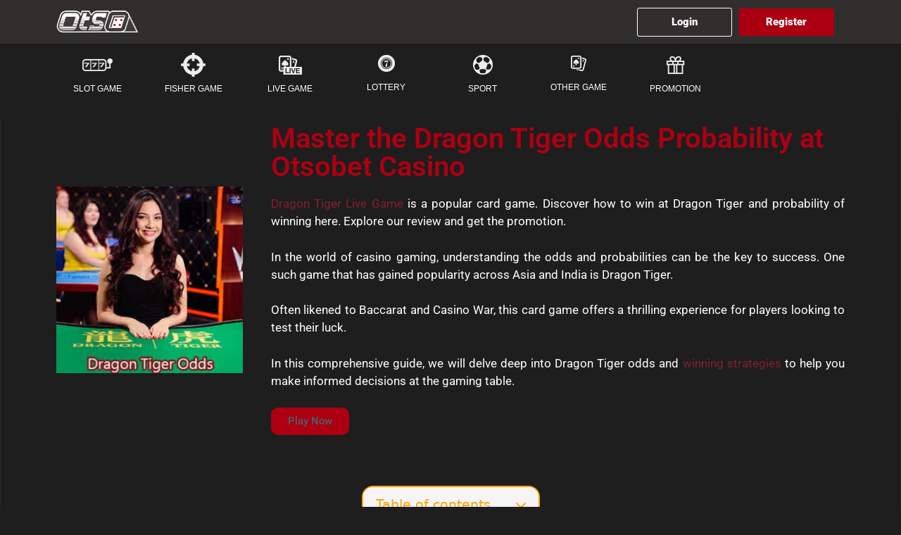

--- FILE ---
content_type: text/html; charset=UTF-8
request_url: https://otsobet1.com/dragon-tiger-odds-probability/
body_size: 54522
content:
<!DOCTYPE html>
<html dir="ltr" lang="en-US" prefix="og: https://ogp.me/ns#"> <head><meta http-equiv="Content-Type" content="text/html;charset=UTF-8"><script>document.seraph_accel_usbpb=document.createElement;seraph_accel_izrbpb={add:function(b,a=10){void 0===this.a[a]&&(this.a[a]=[]);this.a[a].push(b)},a:{}}</script> <title>How to Win Dragon Tiger Game | Dragon Tiger Odds Probability</title>  <meta name="description" content="Dragon Tiger Live Game is a popular card game. Discover how to win at Dragon Tiger Odds Probability of winning here. Explore our review and get the promotion."> <meta name="robots" content="max-image-preview:large"> <link rel="canonical" href="https://otsobet1.com/dragon-tiger-odds-probability/"> <meta name="generator" content="All in One SEO Pro (AIOSEO) 4.6.6"> <meta property="og:locale" content="en_US"> <meta property="og:site_name" content="OTSO"> <meta property="og:type" content="article"> <meta property="og:title" content="How to Win Dragon Tiger Game | Dragon Tiger Odds Probability"> <meta property="og:description" content="Dragon Tiger Live Game is a popular card game. Discover how to win at Dragon Tiger Odds Probability of winning here. Explore our review and get the promotion."> <meta property="og:url" content="https://otsobet1.com/dragon-tiger-odds-probability/"> <meta property="og:image" content="https://otsobet1.com/wp-content/uploads/2023/09/otsobet-dragon-tiger-odds-logo-otsobet1.jpg"> <meta property="og:image:secure_url" content="https://otsobet1.com/wp-content/uploads/2023/09/otsobet-dragon-tiger-odds-logo-otsobet1.jpg"> <meta property="og:image:width" content="300"> <meta property="og:image:height" content="300"> <meta property="article:published_time" content="2023-09-29T02:51:42+00:00"> <meta property="article:modified_time" content="2023-10-06T06:51:54+00:00"> <meta name="twitter:card" content="summary_large_image"> <meta name="twitter:title" content="How to Win Dragon Tiger Game | Dragon Tiger Odds Probability"> <meta name="twitter:description" content="Dragon Tiger Live Game is a popular card game. Discover how to win at Dragon Tiger Odds Probability of winning here. Explore our review and get the promotion."> <meta name="twitter:image" content="https://otsobet1.com/wp-content/uploads/2023/09/otsobet-dragon-tiger-odds-logo-otsobet1.jpg"> <script type="application/ld+json" class="aioseo-schema">
			{"@context":"https:\/\/schema.org","@graph":[{"@type":"BlogPosting","@id":"https:\/\/otsobet1.com\/dragon-tiger-odds-probability\/#blogposting","name":"How to Win Dragon Tiger Game | Dragon Tiger Odds Probability","headline":"Dragon Tiger Odds Probability","author":{"@id":"https:\/\/otsobet1.com\/author\/wpadmin\/#author"},"publisher":{"@id":"https:\/\/otsobet1.com\/#organization"},"image":{"@type":"ImageObject","url":"https:\/\/otsobet1.com\/wp-content\/uploads\/2023\/09\/otsobet-dragon-tiger-odds-logo-otsobet1.jpg","width":300,"height":300,"caption":"otsobet-dragon-tiger-odds-logo-otsobet1"},"datePublished":"2023-09-29T02:51:42+00:00","dateModified":"2023-10-06T06:51:54+00:00","inLanguage":"en-US","mainEntityOfPage":{"@id":"https:\/\/otsobet1.com\/dragon-tiger-odds-probability\/#webpage"},"isPartOf":{"@id":"https:\/\/otsobet1.com\/dragon-tiger-odds-probability\/#webpage"},"articleSection":"Casino Guide, Dragon Tiger"},{"@type":"BreadcrumbList","@id":"https:\/\/otsobet1.com\/dragon-tiger-odds-probability\/#breadcrumblist","itemListElement":[{"@type":"ListItem","@id":"https:\/\/otsobet1.com\/#listItem","position":1,"name":"Home","item":"https:\/\/otsobet1.com\/","nextItem":"https:\/\/otsobet1.com\/dragon-tiger-odds-probability\/#listItem"},{"@type":"ListItem","@id":"https:\/\/otsobet1.com\/dragon-tiger-odds-probability\/#listItem","position":2,"name":"Dragon Tiger Odds Probability","previousItem":"https:\/\/otsobet1.com\/#listItem"}]},{"@type":"Organization","@id":"https:\/\/otsobet1.com\/#organization","name":"otsobet","url":"https:\/\/otsobet1.com\/","logo":{"@type":"ImageObject","url":"https:\/\/otsobet1.com\/wp-content\/uploads\/2023\/08\/OtsoBet-Logo-otsobet1.com_.png","@id":"https:\/\/otsobet1.com\/dragon-tiger-odds-probability\/#organizationLogo","width":180,"height":65,"caption":"OtsoBet - Logo - otsobet1.com"},"image":{"@id":"https:\/\/otsobet1.com\/dragon-tiger-odds-probability\/#organizationLogo"}},{"@type":"Person","@id":"https:\/\/otsobet1.com\/author\/wpadmin\/#author","url":"https:\/\/otsobet1.com\/author\/wpadmin\/","name":"wpadmin","image":{"@type":"ImageObject","@id":"https:\/\/otsobet1.com\/dragon-tiger-odds-probability\/#authorImage","url":"https:\/\/secure.gravatar.com\/avatar\/0343bcb528f620b6478586e86966adda0f7f35065e4f394840465e09e652f45e?s=96&d=mm&r=g","width":96,"height":96,"caption":"wpadmin"}},{"@type":"WebPage","@id":"https:\/\/otsobet1.com\/dragon-tiger-odds-probability\/#webpage","url":"https:\/\/otsobet1.com\/dragon-tiger-odds-probability\/","name":"How to Win Dragon Tiger Game | Dragon Tiger Odds Probability","description":"Dragon Tiger Live Game is a popular card game. Discover how to win at Dragon Tiger Odds Probability of winning here. Explore our review and get the promotion.","inLanguage":"en-US","isPartOf":{"@id":"https:\/\/otsobet1.com\/#website"},"breadcrumb":{"@id":"https:\/\/otsobet1.com\/dragon-tiger-odds-probability\/#breadcrumblist"},"author":{"@id":"https:\/\/otsobet1.com\/author\/wpadmin\/#author"},"creator":{"@id":"https:\/\/otsobet1.com\/author\/wpadmin\/#author"},"image":{"@type":"ImageObject","url":"https:\/\/otsobet1.com\/wp-content\/uploads\/2023\/09\/otsobet-dragon-tiger-odds-logo-otsobet1.jpg","@id":"https:\/\/otsobet1.com\/dragon-tiger-odds-probability\/#mainImage","width":300,"height":300,"caption":"otsobet-dragon-tiger-odds-logo-otsobet1"},"primaryImageOfPage":{"@id":"https:\/\/otsobet1.com\/dragon-tiger-odds-probability\/#mainImage"},"datePublished":"2023-09-29T02:51:42+00:00","dateModified":"2023-10-06T06:51:54+00:00"},{"@type":"WebSite","@id":"https:\/\/otsobet1.com\/#website","url":"https:\/\/otsobet1.com\/","name":"otsobet","inLanguage":"en-US","publisher":{"@id":"https:\/\/otsobet1.com\/#organization"}}]}
		</script> <meta name="keywords" content="Dragon Tiger, Live Dragon Tiger, otsobet"> <meta name="viewport" content="width=device-width, initial-scale=1"><link rel="dns-prefetch" href="//www.googletagmanager.com"> <link rel="alternate" type="application/rss+xml" title="OTSO » Feed" href="https://otsobet1.com/feed/"> <link rel="alternate" type="application/rss+xml" title="OTSO » Comments Feed" href="https://otsobet1.com/comments/feed/">                                      <script src="https://otsobet1.com/wp-includes/js/jquery/jquery.min.js?ver=3.7.1" id="jquery-core-js" type="o/js-lzl"></script> <script src="https://otsobet1.com/wp-includes/js/jquery/jquery-migrate.min.js?ver=3.4.1" id="jquery-migrate-js" type="o/js-lzl"></script> <script id="jquery-js-after" type="o/js-lzl">
!function($){"use strict";$(document).ready(function(){$(this).scrollTop()>100&&$(".hfe-scroll-to-top-wrap").removeClass("hfe-scroll-to-top-hide"),$(window).scroll(function(){$(this).scrollTop()<100?$(".hfe-scroll-to-top-wrap").fadeOut(300):$(".hfe-scroll-to-top-wrap").fadeIn(300)}),$(".hfe-scroll-to-top-wrap").on("click",function(){$("html, body").animate({scrollTop:0},300);return!1})})}(jQuery);
!function($){'use strict';$(document).ready(function(){var bar=$('.hfe-reading-progress-bar');if(!bar.length)return;$(window).on('scroll',function(){var s=$(window).scrollTop(),d=$(document).height()-$(window).height(),p=d? s/d*100:0;bar.css('width',p+'%')});});}(jQuery);
</script> <script src="https://www.googletagmanager.com/gtag/js?id=GT-5MCGLT5" id="google_gtagjs-js" async type="o/js-lzl"></script> <script id="google_gtagjs-js-after" type="o/js-lzl">
window.dataLayer = window.dataLayer || [];function gtag(){dataLayer.push(arguments);}
gtag("set","linker",{"domains":["otsobet1.com"]});
gtag("js", new Date());
gtag("set", "developer_id.dZTNiMT", true);
gtag("config", "GT-5MCGLT5");
</script> <link rel="https://api.w.org/" href="https://otsobet1.com/wp-json/"><link rel="alternate" title="JSON" type="application/json" href="https://otsobet1.com/wp-json/wp/v2/posts/999"><link rel="EditURI" type="application/rsd+xml" title="RSD" href="https://otsobet1.com/xmlrpc.php?rsd"> <meta name="generator" content="WordPress 6.8.3"> <link rel="shortlink" href="https://otsobet1.com/?p=999"> <link rel="alternate" title="oEmbed (JSON)" type="application/json+oembed" href="https://otsobet1.com/wp-json/oembed/1.0/embed?url=https%3A%2F%2Fotsobet1.com%2Fdragon-tiger-odds-probability%2F"> <link rel="alternate" title="oEmbed (XML)" type="text/xml+oembed" href="https://otsobet1.com/wp-json/oembed/1.0/embed?url=https%3A%2F%2Fotsobet1.com%2Fdragon-tiger-odds-probability%2F&amp;format=xml"> <meta name="cdp-version" content="1.5.0"><meta name="generator" content="Site Kit by Google 1.166.0">  <meta name="google-site-verification" content="0W3QKGDytSDIagHZfR3WUfUgPamPjQBtBPjdL4zffjo"><meta name="generator" content="Elementor 3.33.2; features: additional_custom_breakpoints; settings: css_print_method-external, google_font-enabled, font_display-swap">    <script type="o/js-lzl">
				(function() {

					

					function close_agl(){
							document.getElementById("agl_wrapper").style.display = "none";
					}

					function show_agl(){
						document.getElementById("agl_wrapper").style.display = "flex";						
					}

					function slide_agl_success_message(){
						document.getElementById("agl_form").style.display = "none";
						document.getElementById("agl_success_message").style.display = "block";
					}

					function setCookie_agl(cname,cvalue,exdays) {
														var d = new Date();
								var expires = "";

								if(exdays != null ){
									d.setTime(d.getTime() + (exdays*24*60*60*1000));
									expires = "expires=" + d.toGMTString() + ";";
								}
								
								document.cookie = cname + "=" + cvalue + ";" + expires + "path=/";

								
								if (window.CustomEvent && typeof window.CustomEvent === 'function') {
									var agl_event = new CustomEvent('agl_passed');
								} else {
									var agl_event = document.createEvent('CustomEvent');
									agl_event.initCustomEvent('agl_passed');
								}
								document.dispatchEvent(agl_event);


												}
					function getCookie_agl(cname) {
						var name = cname + "=";
						var decodedCookie = decodeURIComponent(document.cookie);
						var ca = decodedCookie.split(';');
						for(var i = 0; i < ca.length; i++) {
							var c = ca[i];
							while (c.charAt(0) == ' ') {
								c = c.substring(1);
							}
							if (c.indexOf(name) == 0) {
								return c.substring(name.length, c.length);
							}
						}
						return "";
					}
					function checkCookie_agl() {
						var agl_cookie=getCookie_agl("agl_cookie");
						if (agl_cookie != "") {
							//  Cookie Exists
							close_agl();
						} else {
							// No Cookie
							show_agl()
						}
					}
					checkCookie_agl();

					
					document.getElementById("agl_yes_button").onclick = function(){						
						setCookie_agl("agl_cookie", '#ac0012', 3);
													close_agl()
											}
					
					document.getElementById("agl_no_button").onclick = function(){						
						if (window.CustomEvent && typeof window.CustomEvent === 'function') {
							var agl_event = new CustomEvent('agl_failed');
						} else {
							var agl_event = document.createEvent('CustomEvent');
							agl_event.initCustomEvent('agl_failed');
						}
						document.dispatchEvent(agl_event);
					}


				})();
			</script> <link rel="icon" href="https://otsobet1.com/wp-content/uploads/2024/01/Otsobet-Favicon-otsobet1com_.png" sizes="32x32"> <link rel="icon" href="https://otsobet1.com/wp-content/uploads/2024/01/Otsobet-Favicon-otsobet1com_.png" sizes="192x192"> <link rel="apple-touch-icon" href="https://otsobet1.com/wp-content/uploads/2024/01/Otsobet-Favicon-otsobet1com_.png"> <meta name="msapplication-TileImage" content="https://otsobet1.com/wp-content/uploads/2024/01/Otsobet-Favicon-otsobet1com_.png">  <noscript><style>.lzl{display:none!important;}</style></noscript><style>img.lzl,img.lzl-ing{opacity:0.01;}img.lzl-ed{transition:opacity .25s ease-in-out;}</style><style>img:is([sizes="auto" i],[sizes^="auto," i]){contain-intrinsic-size:3000px 1500px}</style><link rel="stylesheet/lzl-nc" href="data:text/css,"><noscript lzl=""><link rel="stylesheet" href="data:text/css,"></noscript><style id="pt-cv-public-style-css-crit" media="all">.pt-cv-wrapper [hidden],.pt-cv-wrapper template{display:none}.pt-cv-wrapper a{background-color:transparent}.pt-cv-wrapper a:active,.pt-cv-wrapper a:hover{outline:0}.pt-cv-wrapper abbr[title]{border-bottom:1px dotted}.pt-cv-wrapper img{border:0}@media print{.pt-cv-wrapper *,.pt-cv-wrapper :after,.pt-cv-wrapper :before{background:0 0!important;color:#000!important;-webkit-box-shadow:none!important;box-shadow:none!important;text-shadow:none!important}.pt-cv-wrapper a,.pt-cv-wrapper a:visited{text-decoration:underline}.pt-cv-wrapper a[href]:after{content:" (" attr(href) ")"}.pt-cv-wrapper abbr[title]:after{content:" (" attr(title) ")"}.pt-cv-wrapper a[href^="javascript:"]:after,.pt-cv-wrapper a[href^="#"]:after{content:""}.pt-cv-wrapper img,.pt-cv-wrapper tr{page-break-inside:avoid}.pt-cv-wrapper img{max-width:100%!important}}.pt-cv-wrapper img{vertical-align:middle}.pt-cv-wrapper [role=button]{cursor:pointer}.pt-cv-wrapper .col-lg-1,.pt-cv-wrapper .col-lg-10,.pt-cv-wrapper .col-lg-11,.pt-cv-wrapper .col-lg-12,.pt-cv-wrapper .col-lg-2,.pt-cv-wrapper .col-lg-3,.pt-cv-wrapper .col-lg-4,.pt-cv-wrapper .col-lg-5,.pt-cv-wrapper .col-lg-6,.pt-cv-wrapper .col-lg-7,.pt-cv-wrapper .col-lg-8,.pt-cv-wrapper .col-lg-9,.pt-cv-wrapper .col-md-1,.pt-cv-wrapper .col-md-10,.pt-cv-wrapper .col-md-11,.pt-cv-wrapper .col-md-12,.pt-cv-wrapper .col-md-2,.pt-cv-wrapper .col-md-3,.pt-cv-wrapper .col-md-4,.pt-cv-wrapper .col-md-5,.pt-cv-wrapper .col-md-6,.pt-cv-wrapper .col-md-7,.pt-cv-wrapper .col-md-8,.pt-cv-wrapper .col-md-9,.pt-cv-wrapper .col-sm-1,.pt-cv-wrapper .col-sm-10,.pt-cv-wrapper .col-sm-11,.pt-cv-wrapper .col-sm-12,.pt-cv-wrapper .col-sm-2,.pt-cv-wrapper .col-sm-3,.pt-cv-wrapper .col-sm-4,.pt-cv-wrapper .col-sm-5,.pt-cv-wrapper .col-sm-6,.pt-cv-wrapper .col-sm-7,.pt-cv-wrapper .col-sm-8,.pt-cv-wrapper .col-sm-9,.pt-cv-wrapper .col-xs-1,.pt-cv-wrapper .col-xs-10,.pt-cv-wrapper .col-xs-11,.pt-cv-wrapper .col-xs-12,.pt-cv-wrapper .col-xs-2,.pt-cv-wrapper .col-xs-3,.pt-cv-wrapper .col-xs-4,.pt-cv-wrapper .col-xs-5,.pt-cv-wrapper .col-xs-6,.pt-cv-wrapper .col-xs-7,.pt-cv-wrapper .col-xs-8,.pt-cv-wrapper .col-xs-9{position:relative;min-height:1px;padding-left:15px;padding-right:15px}.pt-cv-wrapper .col-xs-1,.pt-cv-wrapper .col-xs-10,.pt-cv-wrapper .col-xs-11,.pt-cv-wrapper .col-xs-12,.pt-cv-wrapper .col-xs-2,.pt-cv-wrapper .col-xs-3,.pt-cv-wrapper .col-xs-4,.pt-cv-wrapper .col-xs-5,.pt-cv-wrapper .col-xs-6,.pt-cv-wrapper .col-xs-7,.pt-cv-wrapper .col-xs-8,.pt-cv-wrapper .col-xs-9{float:left}.pt-cv-wrapper .col-xs-12{width:100%}.pt-cv-wrapper .col-xs-11{width:91.66666667%}.pt-cv-wrapper .col-xs-10{width:83.33333333%}.pt-cv-wrapper .col-xs-9{width:75%}.pt-cv-wrapper .col-xs-8{width:66.66666667%}.pt-cv-wrapper .col-xs-7{width:58.33333333%}.pt-cv-wrapper .col-xs-6{width:50%}.pt-cv-wrapper .col-xs-5{width:41.66666667%}.pt-cv-wrapper .col-xs-4{width:33.33333333%}.pt-cv-wrapper .col-xs-3{width:25%}.pt-cv-wrapper .col-xs-2{width:16.66666667%}.pt-cv-wrapper .col-xs-1{width:8.33333333%}@media (min-width:768px){.pt-cv-wrapper .col-sm-1,.pt-cv-wrapper .col-sm-10,.pt-cv-wrapper .col-sm-11,.pt-cv-wrapper .col-sm-12,.pt-cv-wrapper .col-sm-2,.pt-cv-wrapper .col-sm-3,.pt-cv-wrapper .col-sm-4,.pt-cv-wrapper .col-sm-5,.pt-cv-wrapper .col-sm-6,.pt-cv-wrapper .col-sm-7,.pt-cv-wrapper .col-sm-8,.pt-cv-wrapper .col-sm-9{float:left}.pt-cv-wrapper .col-sm-12{width:100%}.pt-cv-wrapper .col-sm-11{width:91.66666667%}.pt-cv-wrapper .col-sm-10{width:83.33333333%}.pt-cv-wrapper .col-sm-9{width:75%}.pt-cv-wrapper .col-sm-8{width:66.66666667%}.pt-cv-wrapper .col-sm-7{width:58.33333333%}.pt-cv-wrapper .col-sm-6{width:50%}.pt-cv-wrapper .col-sm-5{width:41.66666667%}.pt-cv-wrapper .col-sm-4{width:33.33333333%}.pt-cv-wrapper .col-sm-3{width:25%}.pt-cv-wrapper .col-sm-2{width:16.66666667%}.pt-cv-wrapper .col-sm-1{width:8.33333333%}}@media (min-width:992px){.pt-cv-wrapper .col-md-1,.pt-cv-wrapper .col-md-10,.pt-cv-wrapper .col-md-11,.pt-cv-wrapper .col-md-12,.pt-cv-wrapper .col-md-2,.pt-cv-wrapper .col-md-3,.pt-cv-wrapper .col-md-4,.pt-cv-wrapper .col-md-5,.pt-cv-wrapper .col-md-6,.pt-cv-wrapper .col-md-7,.pt-cv-wrapper .col-md-8,.pt-cv-wrapper .col-md-9{float:left}.pt-cv-wrapper .col-md-12{width:100%}.pt-cv-wrapper .col-md-11{width:91.66666667%}.pt-cv-wrapper .col-md-10{width:83.33333333%}.pt-cv-wrapper .col-md-9{width:75%}.pt-cv-wrapper .col-md-8{width:66.66666667%}.pt-cv-wrapper .col-md-7{width:58.33333333%}.pt-cv-wrapper .col-md-6{width:50%}.pt-cv-wrapper .col-md-5{width:41.66666667%}.pt-cv-wrapper .col-md-4{width:33.33333333%}.pt-cv-wrapper .col-md-3{width:25%}.pt-cv-wrapper .col-md-2{width:16.66666667%}.pt-cv-wrapper .col-md-1{width:8.33333333%}}.pt-cv-wrapper .pagination{display:inline-block;padding-left:0;margin:20px 0;border-radius:4px}.pt-cv-wrapper .pagination>li{display:inline}.pt-cv-wrapper .pagination>li>a,.pt-cv-wrapper .pagination>li>span{position:relative;float:left;padding:6px 12px;line-height:1.42857143;text-decoration:none;color:#337ab7;background-color:#fff;border:1px solid #ddd;margin-left:-1px}.pt-cv-wrapper .pagination>li:first-child>a,.pt-cv-wrapper .pagination>li:first-child>span{margin-left:0;border-bottom-left-radius:4px;border-top-left-radius:4px}.pt-cv-wrapper .pagination>li:last-child>a,.pt-cv-wrapper .pagination>li:last-child>span{border-bottom-right-radius:4px;border-top-right-radius:4px}.pt-cv-wrapper .pagination>li>a:focus,.pt-cv-wrapper .pagination>li>a:hover,.pt-cv-wrapper .pagination>li>span:focus,.pt-cv-wrapper .pagination>li>span:hover{z-index:3;color:#23527c;background-color:#eee;border-color:#ddd}.pt-cv-wrapper .pagination>.active>a,.pt-cv-wrapper .pagination>.active>a:focus,.pt-cv-wrapper .pagination>.active>a:hover,.pt-cv-wrapper .pagination>.active>span,.pt-cv-wrapper .pagination>.active>span:focus,.pt-cv-wrapper .pagination>.active>span:hover{z-index:2;color:#fff;background-color:#337ab7;border-color:#337ab7;cursor:default}.pt-cv-wrapper .h1,.pt-cv-wrapper .h2,.pt-cv-wrapper .h3,.pt-cv-wrapper .h4,.pt-cv-wrapper .h5,.pt-cv-wrapper .h6,.pt-cv-wrapper h1,.pt-cv-wrapper h2,.pt-cv-wrapper h3,.pt-cv-wrapper h4,.pt-cv-wrapper h5,.pt-cv-wrapper h6{font-family:inherit;font-weight:500;line-height:1.1;color:inherit}.pt-cv-view *,.pt-cv-view :after,.pt-cv-view :before{-webkit-box-sizing:border-box!important;-moz-box-sizing:border-box!important;box-sizing:border-box!important}.pt-cv-view{position:relative;clear:both}.pt-cv-view:after{clear:both;content:"";display:block}.pt-cv-page{position:relative}.pt-cv-colsys{margin-left:-15px;margin-right:-15px}@media (min-width:992px){.pt-cv-colsys [data-cvc="11"] .col-md-1:nth-child(11n+1),.pt-cv-colsys [data-cvc="12"] .col-md-1:nth-child(12n+1),.pt-cv-colsys [data-cvc="2"] .col-md-6:nth-child(2n+1),.pt-cv-colsys [data-cvc="3"] .col-md-4:nth-child(3n+1),.pt-cv-colsys [data-cvc="4"] .col-md-3:nth-child(4n+1),.pt-cv-colsys [data-cvc="5"] .col-md-2:nth-child(5n+1),.pt-cv-colsys [data-cvc="6"] .col-md-2:nth-child(6n+1),.pt-cv-colsys [data-cvc="7"] .col-md-1:nth-child(7n+1),.pt-cv-colsys [data-cvc="8"] .col-md-1:nth-child(8n+1),.pt-cv-colsys [data-cvc="9"] .col-md-1:nth-child(9n+1),.pt-cv-colsys [data-cvc="10"] .col-md-1:nth-child(10n+1){clear:left!important}}@media (min-width:768px) and (max-width:991px){.pt-cv-colsys .col-sm-2:nth-child(5n+1),.pt-cv-colsys .col-sm-2:nth-child(6n+1),.pt-cv-colsys .col-sm-3:nth-child(4n+1),.pt-cv-colsys .col-sm-4:nth-child(3n+1),.pt-cv-colsys .col-sm-6:nth-child(2n+1){clear:left!important}}@media (max-width:767px){.pt-cv-colsys .col-xs-2:nth-child(5n+1),.pt-cv-colsys .col-xs-2:nth-child(6n+1),.pt-cv-colsys .col-xs-3:nth-child(4n+1),.pt-cv-colsys .col-xs-4:nth-child(3n+1),.pt-cv-colsys .col-xs-6:nth-child(2n+1){clear:left!important}}@media (min-width:992px){.pt-cv-colsys [data-cvc="5"] .pt-cv-content-item{width:20%}.pt-cv-colsys [data-cvc="7"] .pt-cv-content-item{width:14.28571428%}.pt-cv-colsys [data-cvc="8"] .pt-cv-content-item{width:12.5%}.pt-cv-colsys [data-cvc="9"] .pt-cv-content-item{width:11.11111111%}.pt-cv-colsys [data-cvc="10"] .pt-cv-content-item{width:10%}.pt-cv-colsys [data-cvc="11"] .pt-cv-content-item{width:9.09090909%}}.pt-cv-colsys .pt-cv-content-item{flex:none;max-width:initial}.pt-cv-view a,.pt-cv-wrapper .btn{text-decoration:none;outline:0!important;font-style:normal}.pt-cv-view:not(.iscvblock) a,.pt-cv-wrapper .pt-cv-view:not(.iscvblock) .btn{text-decoration:none!important}.pt-cv-view a{pointer-events:auto}.pt-cv-content-item{padding-bottom:15px;position:relative;overflow:hidden}.pt-cv-carousel-caption>:not(:last-child),.pt-cv-collapsible .panel-body>:not(:last-child),.pt-cv-colwrap>:not(:last-child),.pt-cv-ifield>*,.pt-cv-overlay-wrapper>:not(:last-child),.pt-cv-remain-wrapper>:not(:last-child),.pt-cv-view .pt-cv-content-item>*{margin-bottom:10px}.pt-cv-title{margin-top:0!important}h4.pt-cv-title{font-size:18px}.pt-cv-view .pt-cv-title{margin-bottom:10px}.pt-cv-title a{font-weight:600;border-bottom:none}.pt-cv-thumbnail{height:auto;max-width:100%!important;margin-top:0!important;margin-bottom:10px!important;min-width:inherit!important}.pt-cv-pagination-wrapper{margin:20px 0}.pt-cv-view+.pagination{float:left;margin:0 auto!important}.pt-cv-view+.pagination>li{background:0 0!important}.pt-cv-view+.pagination>li>a{cursor:pointer}.pt-cv-spinner{width:15px!important;height:15px!important;margin-top:-25px;display:inline-block;opacity:0!important;filter:alpha(opacity=0);color:#0470ec;-webkit-transition:opacity .25s,width .25s;-moz-transition:opacity .25s,width .25s;-o-transition:opacity .25s,width .25s;transition:opacity .25s,width .25s}.pt-cv-clear-pagination{margin-bottom:50px}.pt-cv-pagination-wrapper{clear:both;position:relative}.pt-cv-pagination-wrapper .pt-cv-pagination.pagination{-webkit-box-shadow:none!important;box-shadow:none!important;border:0;padding:0;margin:initial;min-height:initial;width:auto;display:inline-block}.pt-cv-pagination li{display:inline!important;background-image:none!important}.pt-cv-pagination li:after,.pt-cv-pagination li:before{content:none!important}.pt-cv-pagination li a{cursor:pointer;display:inline-block}.pt-cv-pagination li.active a{border-color:rgba(66,139,202,.2)}.pt-cv-pagination[data-isblock=''] li.active a{border-color:rgba(66,139,202,.2)!important}.pt-cv-pagination li a[href="#"]{pointer-events:none}.pt-cv-wrapper .pagination>li:first-child>a,.pt-cv-wrapper .pagination>li:first-child>span,.pt-cv-wrapper .pagination>li:last-child>a,.pt-cv-wrapper .pagination>li:last-child>span{border-radius:0}.pt-cv-2-col .pt-cv-title{clear:none!important}.pt-cv-pagination:after,.pt-cv-pagination:before{content:none!important}.pt-cv-wrapper [class*=pt-cv-] a{box-shadow:none}.pt-cv-view .pt-cv-ifield{margin-bottom:0!important}@media print{.pt-cv-view a[href]:after{content:none!important}}</style><link rel="stylesheet/lzl-nc" id="pt-cv-public-style-css" href="https://otsobet1.com/wp-content/cache/seraphinite-accelerator/s/m/d/css/01838697b7df34d662cf3876f82d4c01.125f9.css" media="all"><noscript lzl=""><link rel="stylesheet" href="https://otsobet1.com/wp-content/cache/seraphinite-accelerator/s/m/d/css/01838697b7df34d662cf3876f82d4c01.125f9.css" media="all"></noscript><style id="hfe-widgets-style-css-crit" media="all">.hfe-counter-wrapper[style*="flex-direction: column"]{align-items:center;justify-content:center}.hfe-counter-wrapper[style*="flex-direction: row"]{justify-content:center;align-items:center}.hfe-counter-wrapper[style*="flex-direction: row"] .hfe-counter-title,.hfe-counter-wrapper[style*="flex-direction: row"] .hfe-counter-content{flex:1;min-width:0}.hfe-counter-wrapper[style*="flex-direction: row-reverse"] .hfe-counter-title,.hfe-counter-wrapper[style*="flex-direction: row-reverse"] .hfe-counter-content{flex:1;min-width:0}.hfe-counter-wrapper:not([style*=column]) .hfe-counter-title,.hfe-counter-wrapper:not([style*=column]) .hfe-counter-content{flex:1;min-width:0}@media (max-width:1024px){.elementor-widget-hfe-counter .hfe-counter-wrapper[style*=row] .hfe-counter-title,.elementor-widget-hfe-counter .hfe-counter-wrapper[style*=row] .hfe-counter-content{flex:1;min-width:0}}@media (max-width:767px){.elementor-widget-hfe-counter .hfe-counter-wrapper[style*=row] .hfe-counter-title,.elementor-widget-hfe-counter .hfe-counter-wrapper[style*=row] .hfe-counter-content{flex:1;min-width:0}}ul.hfe-nav-menu,.hfe-nav-menu li,.hfe-nav-menu ul{list-style:none!important;margin:0;padding:0}.hfe-nav-menu li.menu-item{position:relative}.hfe-nav-menu .sub-menu li.menu-item{position:relative;background:inherit}div.hfe-nav-menu,.elementor-widget-hfe-nav-menu .elementor-widget-container{-js-display:flex;display:-webkit-box;display:-webkit-flex;display:-moz-box;display:-ms-flexbox;display:flex;-webkit-box-orient:vertical;-webkit-box-direction:normal;-webkit-flex-direction:column;-moz-box-orient:vertical;-moz-box-direction:normal;-ms-flex-direction:column;flex-direction:column}.hfe-nav-menu__layout-horizontal,.hfe-nav-menu__layout-horizontal .hfe-nav-menu{-js-display:flex;display:-webkit-box;display:-webkit-flex;display:-moz-box;display:-ms-flexbox;display:flex}.hfe-nav-menu__layout-horizontal .hfe-nav-menu{-webkit-flex-wrap:wrap;-ms-flex-wrap:wrap;flex-wrap:wrap}.hfe-nav-menu__layout-horizontal .hfe-nav-menu .sub-menu,.hfe-submenu-action-hover .hfe-layout-vertical .hfe-nav-menu .sub-menu{position:absolute;top:100%;left:0;z-index:16;visibility:hidden;opacity:0;text-align:left;-webkit-transition:all 300ms ease-in;transition:all 300ms ease-in}.hfe-nav-menu__layout-horizontal .hfe-nav-menu .menu-item-has-children:hover>.sub-menu,.hfe-nav-menu__layout-horizontal .hfe-nav-menu .menu-item-has-children:focus>.sub-menu{visibility:visible;opacity:1}.hfe-nav-menu .menu-item-has-children .sub-menu{position:absolute;top:100%;left:0;z-index:9999;visibility:hidden;opacity:0}.hfe-nav-menu__layout-horizontal .hfe-nav-menu .menu-item-has-children:hover>.sub-menu,.hfe-nav-menu__layout-horizontal .hfe-nav-menu .menu-item-has-children.focus>.sub-menu{visibility:visible;opacity:1;-webkit-transition:all 300ms ease-out;transition:all 300ms ease-out}.hfe-nav-menu:before,.hfe-nav-menu:after{content:"";display:table;clear:both}.hfe-nav-menu__align-right .hfe-nav-menu{margin-left:auto;-webkit-box-pack:end;-ms-flex-pack:end;-webkit-justify-content:flex-end;-moz-box-pack:end;justify-content:flex-end}.hfe-nav-menu__layout-horizontal .hfe-nav-menu{-js-display:flex;display:-webkit-box;display:-webkit-flex;display:-moz-box;display:-ms-flexbox;display:flex;-webkit-flex-wrap:wrap;-ms-flex-wrap:wrap;flex-wrap:wrap}.hfe-nav-menu a.hfe-menu-item,.hfe-nav-menu a.hfe-sub-menu-item{line-height:1;text-decoration:none;-js-display:flex;display:-webkit-box;display:-webkit-flex;display:-moz-box;display:-ms-flexbox;display:flex;-webkit-box-pack:justify;-moz-box-pack:justify;-ms-flex-pack:justify;-webkit-box-shadow:none;box-shadow:none;-webkit-box-align:center;-webkit-align-items:center;-moz-box-align:center;-ms-flex-align:center;align-items:center;-webkit-justify-content:space-between;justify-content:space-between}.hfe-nav-menu a.hfe-menu-item:hover,.hfe-nav-menu a.hfe-sub-menu-item:hover{text-decoration:none}.hfe-nav-menu .sub-menu{min-width:220px;margin:0;z-index:9999}.hfe-nav-menu__layout-horizontal{font-size:0}.hfe-nav-menu__layout-horizontal li.menu-item,.hfe-nav-menu__layout-horizontal>li.menu-item{font-size:medium}.hfe-nav-menu__layout-horizontal .hfe-nav-menu .sub-menu{-webkit-box-shadow:0 4px 10px -2px rgba(0,0,0,.1);box-shadow:0 4px 10px -2px rgba(0,0,0,.1)}.hfe-nav-menu-icon{padding:.35em;border:0 solid}.hfe-nav-menu-icon i:focus{outline:0}.hfe-has-submenu-container a.hfe-menu-item:focus,.hfe-has-submenu-container a.hfe-sub-menu-item:focus{outline:0}.hfe-nav-menu .menu-item-has-children:focus,.hfe-nav-menu .menu-item-has-children .sub-menu:focus,.hfe-nav-menu .menu-item-has-children-container:focus{outline:0}.hfe-nav-menu__submenu-arrow .hfe-menu-toggle:before,.hfe-nav-menu__submenu-plus .hfe-menu-toggle:before,.hfe-nav-menu__submenu-classic .hfe-menu-toggle:before{font-family:"Font Awesome 5 Free";z-index:1;font-size:inherit;font-weight:inherit;line-height:0}.hfe-nav-menu__toggle{-js-display:flex;display:-webkit-box;display:-webkit-flex;display:-moz-box;display:-ms-flexbox;display:flex;font-size:22px;cursor:pointer;border:0 solid;-webkit-border-radius:3px;border-radius:3px;color:#494c4f;position:relative;line-height:1}.hfe-nav-menu .sub-arrow{font-size:14px;line-height:1;-js-display:flex;display:-webkit-box;display:-webkit-flex;display:-moz-box;display:-ms-flexbox;display:flex;cursor:pointer;margin-top:-10px;margin-bottom:-10px}.hfe-nav-menu__layout-horizontal .hfe-nav-menu .sub-arrow{margin-left:10px}.hfe-layout-horizontal .hfe-nav-menu__toggle,.hfe-layout-vertical .hfe-nav-menu__toggle{visibility:hidden;opacity:0;display:none}.hfe-nav-menu-icon{display:inline-block;line-height:1;text-align:center}.hfe-nav-menu .menu-item a:before,.hfe-nav-menu .menu-item a:after{display:block;position:absolute;-webkit-transition:.3s;transition:.3s;-webkit-transition-timing-function:cubic-bezier(.58,.3,.005,1);transition-timing-function:cubic-bezier(.58,.3,.005,1)}.hfe-nav-menu .menu-item a.hfe-menu-item:not(:hover):not(:focus):not(.current-menu-item):not(.highlighted):before,.hfe-nav-menu .menu-item a.hfe-menu-item:not(:hover):not(:focus):not(.current-menu-item):not(.highlighted):after{opacity:0}.hfe-nav-menu .menu-item a.hfe-menu-item:hover:before,.hfe-nav-menu .menu-item a.hfe-menu-item:hover:after,.hfe-nav-menu .menu-item a.hfe-menu-item:focus:before,.hfe-nav-menu .menu-item a.hfe-menu-item:focus:after,.hfe-nav-menu .menu-item a.hfe-menu-item.highlighted:before,.hfe-nav-menu .menu-item a.hfe-menu-item.highlighted:after,.hfe-nav-menu .current-menu-item:before,.hfe-nav-menu .current-menu-item:after{-webkit-transform:scale(1);-ms-transform:scale(1);transform:scale(1)}.hfe-nav-menu .hfe-has-submenu .sub-menu li.menu-item:first-child,.hfe-nav-menu .hfe-has-submenu .sub-menu li.menu-item:last-child{overflow:visible!important}@media only screen and (max-width:1024px){.hfe-nav-menu__breakpoint-tablet .hfe-nav-menu__layout-horizontal li,.hfe-nav-menu__breakpoint-tablet .hfe-nav-menu{width:100%;margin-right:0}.hfe-nav-menu__breakpoint-tablet .hfe-layout-horizontal .hfe-nav-menu__toggle,.hfe-nav-menu__breakpoint-tablet .hfe-layout-vertical .hfe-nav-menu__toggle{display:block}.hfe-nav-menu__breakpoint-tablet .hfe-nav-menu__layout-horizontal .hfe-nav-menu{visibility:hidden;opacity:0}.hfe-nav-menu__breakpoint-tablet .hfe-nav-menu__layout-horizontal,.hfe-nav-menu__breakpoint-tablet .hfe-nav-menu__layout-vertical{visibility:hidden;opacity:0;height:0}.hfe-nav-menu__breakpoint-tablet .hfe-nav-menu__layout-horizontal .sub-menu{visibility:hidden;opacity:0}.hfe-nav-menu__breakpoint-tablet .hfe-layout-horizontal .hfe-nav-menu__toggle,.hfe-nav-menu__breakpoint-tablet .hfe-layout-vertical .hfe-nav-menu__toggle{visibility:visible;opacity:1;display:block}.hfe-nav-menu__breakpoint-tablet .hfe-nav-menu__layout-horizontal .hfe-nav-menu .menu-item-has-children:hover>.sub-menu,.hfe-nav-menu__breakpoint-mobile .hfe-nav-menu__layout-horizontal .hfe-nav-menu .menu-item-has-children:hover>.sub-menu,.hfe-nav-menu__breakpoint-none .hfe-nav-menu__layout-horizontal .hfe-nav-menu .menu-item-has-children:hover>.sub-menu{visibility:hidden;opacity:0;-webkit-transition:none;transition:none}.hfe-nav-menu__breakpoint-tablet .hfe-menu-toggle:hover{border:1px dotted}.hfe-nav-menu__breakpoint-tablet .hfe-menu-toggle{border:1px dotted transparent}.hfe-nav-menu__breakpoint-tablet .hfe-nav-menu__layout-horizontal .sub-menu{position:relative;height:0}.hfe-nav-menu__breakpoint-tablet .hfe-nav-menu__layout-horizontal .sub-menu{position:relative;height:0;top:0}.hfe-nav-menu__breakpoint-tablet .saved-content,.hfe-nav-menu__breakpoint-tablet .sub-menu,.hfe-nav-menu__breakpoint-tablet .child{left:0!important;width:auto!important}.hfe-nav-menu .sub-menu{min-width:auto;margin:0}.hfe-nav-menu__breakpoint-tablet .hfe-nav-menu__layout-horizontal .hfe-nav-menu .sub-arrow{padding:10px}.hfe-nav-menu__breakpoint-tablet .hfe-nav-menu .sub-menu{-webkit-box-shadow:none;box-shadow:none}}@media only screen and (max-width:767px){.hfe-nav-menu .sub-menu{min-width:auto;margin:0}.hfe-nav-menu__breakpoint-mobile .saved-content,.hfe-nav-menu__breakpoint-mobile .sub-menu,.hfe-nav-menu__breakpoint-mobile .child,.hfe-nav-menu__breakpoint-tablet .saved-content,.hfe-nav-menu__breakpoint-tablet .sub-menu,.hfe-nav-menu__breakpoint-tablet .child{left:0!important;width:auto!important}}</style><link rel="stylesheet/lzl-nc" id="hfe-widgets-style-css" href="https://otsobet1.com/wp-content/cache/seraphinite-accelerator/s/m/d/css/d0ed71eb8518768c94c5dfa0c77d057e.ef36.css" media="all"><noscript lzl=""><link rel="stylesheet" href="https://otsobet1.com/wp-content/cache/seraphinite-accelerator/s/m/d/css/d0ed71eb8518768c94c5dfa0c77d057e.ef36.css" media="all"></noscript><style id="classic-theme-styles-inline-css"></style><link id="classic-theme-styles-inline-css-nonCrit" rel="stylesheet/lzl-nc" href="/wp-content/cache/seraphinite-accelerator/s/m/d/css/20b431ab6ecd62bdb35135b32eb9456a.100.css"><noscript lzl=""><link rel="stylesheet" href="/wp-content/cache/seraphinite-accelerator/s/m/d/css/20b431ab6ecd62bdb35135b32eb9456a.100.css"></noscript><style id="wpjoli-joli-table-of-contents-style-inline-css"></style><style id="global-styles-inline-css">:root{--wp--preset--aspect-ratio--square:1;--wp--preset--aspect-ratio--4-3:4/3;--wp--preset--aspect-ratio--3-4:3/4;--wp--preset--aspect-ratio--3-2:3/2;--wp--preset--aspect-ratio--2-3:2/3;--wp--preset--aspect-ratio--16-9:16/9;--wp--preset--aspect-ratio--9-16:9/16;--wp--preset--color--black:#000;--wp--preset--color--cyan-bluish-gray:#abb8c3;--wp--preset--color--white:#fff;--wp--preset--color--pale-pink:#f78da7;--wp--preset--color--vivid-red:#cf2e2e;--wp--preset--color--luminous-vivid-orange:#ff6900;--wp--preset--color--luminous-vivid-amber:#fcb900;--wp--preset--color--light-green-cyan:#7bdcb5;--wp--preset--color--vivid-green-cyan:#00d084;--wp--preset--color--pale-cyan-blue:#8ed1fc;--wp--preset--color--vivid-cyan-blue:#0693e3;--wp--preset--color--vivid-purple:#9b51e0;--wp--preset--color--contrast:var(--contrast);--wp--preset--color--contrast-2:var(--contrast-2);--wp--preset--color--contrast-3:var(--contrast-3);--wp--preset--color--base:var(--base);--wp--preset--color--base-2:var(--base-2);--wp--preset--color--base-3:var(--base-3);--wp--preset--color--accent:var(--accent);--wp--preset--gradient--vivid-cyan-blue-to-vivid-purple:linear-gradient(135deg,rgba(6,147,227,1) 0%,#9b51e0 100%);--wp--preset--gradient--light-green-cyan-to-vivid-green-cyan:linear-gradient(135deg,#7adcb4 0%,#00d082 100%);--wp--preset--gradient--luminous-vivid-amber-to-luminous-vivid-orange:linear-gradient(135deg,rgba(252,185,0,1) 0%,rgba(255,105,0,1) 100%);--wp--preset--gradient--luminous-vivid-orange-to-vivid-red:linear-gradient(135deg,rgba(255,105,0,1) 0%,#cf2e2e 100%);--wp--preset--gradient--very-light-gray-to-cyan-bluish-gray:linear-gradient(135deg,#eee 0%,#a9b8c3 100%);--wp--preset--gradient--cool-to-warm-spectrum:linear-gradient(135deg,#4aeadc 0%,#9778d1 20%,#cf2aba 40%,#ee2c82 60%,#fb6962 80%,#fef84c 100%);--wp--preset--gradient--blush-light-purple:linear-gradient(135deg,#ffceec 0%,#9896f0 100%);--wp--preset--gradient--blush-bordeaux:linear-gradient(135deg,#fecda5 0%,#fe2d2d 50%,#6b003e 100%);--wp--preset--gradient--luminous-dusk:linear-gradient(135deg,#ffcb70 0%,#c751c0 50%,#4158d0 100%);--wp--preset--gradient--pale-ocean:linear-gradient(135deg,#fff5cb 0%,#b6e3d4 50%,#33a7b5 100%);--wp--preset--gradient--electric-grass:linear-gradient(135deg,#caf880 0%,#71ce7e 100%);--wp--preset--gradient--midnight:linear-gradient(135deg,#020381 0%,#2874fc 100%);--wp--preset--font-size--small:13px;--wp--preset--font-size--medium:20px;--wp--preset--font-size--large:36px;--wp--preset--font-size--x-large:42px;--wp--preset--spacing--20:.44rem;--wp--preset--spacing--30:.67rem;--wp--preset--spacing--40:1rem;--wp--preset--spacing--50:1.5rem;--wp--preset--spacing--60:2.25rem;--wp--preset--spacing--70:3.38rem;--wp--preset--spacing--80:5.06rem;--wp--preset--shadow--natural:6px 6px 9px rgba(0,0,0,.2);--wp--preset--shadow--deep:12px 12px 50px rgba(0,0,0,.4);--wp--preset--shadow--sharp:6px 6px 0px rgba(0,0,0,.2);--wp--preset--shadow--outlined:6px 6px 0px -3px rgba(255,255,255,1),6px 6px rgba(0,0,0,1);--wp--preset--shadow--crisp:6px 6px 0px rgba(0,0,0,1)}</style><link id="global-styles-inline-css-nonCrit" rel="stylesheet/lzl-nc" href="/wp-content/cache/seraphinite-accelerator/s/m/d/css/28b888b54d8b0f0d30da14539989c003.1712.css"><noscript lzl=""><link rel="stylesheet" href="/wp-content/cache/seraphinite-accelerator/s/m/d/css/28b888b54d8b0f0d30da14539989c003.1712.css"></noscript><style id="wpjoli-joli-tocv2-styles-css-crit" media="all">:root{--jtoc-z-index:999;--jtoc-border-width:3px}.wpj-jtoc .wpj-jtoc--toggle-box{transition:transform .15s;font-size:16px;overflow:hidden;background-color:var(--jtoc-toggle-bg-color,transparent)}.wpj-jtoc .wpj-jtoc--toggle{position:relative;width:2em!important;height:2em!important}.wpj-jtoc .wpj-jtoc--toggle:after,.wpj-jtoc .wpj-jtoc--toggle:before{color:var(--jtoc-toggle-color,var(--jtoc-title-color,#333));background-color:var(--jtoc-toggle-color,var(--jtoc-title-color,#333))}.wpj-jtoc.--jtoc-toggle-1 .wpj-jtoc--toggle{width:1em}.wpj-jtoc.--jtoc-toggle-1 .wpj-jtoc--toggle:after,.wpj-jtoc.--jtoc-toggle-1 .wpj-jtoc--toggle:before{content:"";display:block;position:absolute;height:2px;width:.625em;top:calc(50% - 2px / 3);transition:transform .15s ease-in-out}.wpj-jtoc.--jtoc-toggle-1 .wpj-jtoc--toggle:before{right:calc(1em - 0.09153125em - .70711px + .01094em);transform:rotate(45deg)}.wpj-jtoc.--jtoc-toggle-1 .wpj-jtoc--toggle:after{left:calc(1em - 0.09153125em - .70711px + .01094em);transform:rotate(-45deg)}.wpj-jtoc.--jtoc-toggle-2 .wpj-jtoc--toggle{width:1em;height:1em}.wpj-jtoc.--jtoc-toggle-2 .wpj-jtoc--toggle:after,.wpj-jtoc.--jtoc-toggle-2 .wpj-jtoc--toggle:before{content:"";display:block;position:absolute;height:2px;width:1em;right:calc(50% - .5em);top:calc(50% - 1px);transition:transform .15s ease-in-out}.wpj-jtoc.--jtoc-toggle-2 .wpj-jtoc--toggle:before{transform:rotate(90deg)}.wpj-jtoc.--jtoc-toggle-3 .wpj-jtoc--toggle:after{content:"❯";display:block;display:flex;width:2em;height:2em;transition:transform .15s;background:0 0;align-items:center;justify-content:center;position:absolute}.wpj-jtoc{margin-top:var(--jtoc-toc-root-margin-top,2rem);margin-bottom:var(--jtoc-toc-root-margin-bottom,2rem)}.wpj-jtoc::-webkit-scrollbar,.wpj-jtoc ::-webkit-scrollbar{width:4px;background-color:rgba(0,0,0,.06)}.wpj-jtoc::-webkit-scrollbar-thumb,.wpj-jtoc ::-webkit-scrollbar-thumb{background:rgba(0,0,0,.16)}.wpj-jtoc.--jtoc-is-folded:not(.--jtoc-animate) .wpj-jtoc--body,.wpj-jtoc.--jtoc-is-folded:not(.--jtoc-animate) .wpj-jtoc--footer,.wpj-jtoc .--jtoc-is-hidden{display:none!important}.wpj-jtoc.--jtoc-header-as-toggle .wpj-jtoc--header{cursor:pointer}.wpj-jtoc.--jtoc-title-align-center .wpj-jtoc--title{text-align:center}.wpj-jtoc.--jtoc-toggle-icon .wpj-jtoc--toggle-wrap{height:var(--jtoc-header-height,initial);width:var(--jtoc-header-height,initial)}.wpj-jtoc.--jtoc-toggle-position-right .wpj-jtoc--header-main{flex-direction:row}.wpj-jtoc.--jtoc-has-numeration .wpj-jtoc--item-content>a:before{content:attr(data-numeration) var(--jtoc-numeration-suffix," ")}div:not(.wpj-jtoc--widget-floating)>.wpj-jtoc--toc{width:var(--jtoc-width,auto)}.wpj-jtoc--toc{margin:var(--jtoc-toc-margin,0);padding:var(--jtoc-toc-padding,0);overflow:hidden;display:var(--jtoc-display,inline-block);min-width:var(--jtoc-min-width);max-width:var(--jtoc-max-width,100%);z-index:var(--jtoc-z-index);background-color:var(--jtoc-background-color,transparent);font-size:var(--jtoc-font-size);border-radius:var(--jtoc-toc-border-radius);border:var(--jtoc-toc-border);border-color:var(--jtoc-toc-border-color);box-shadow:var(--jtoc-toc-box-shadow);box-sizing:border-box}.wpj-jtoc--header{height:var(--jtoc-header-height,initial);margin:var(--jtoc-header-margin);padding:var(--jtoc-header-padding);background-color:var(--jtoc-header-background-color,inherit);border-radius:var(--jtoc-header-border-radius);border:var(--jtoc-header-border);-webkit-user-select:none;-moz-user-select:none;user-select:none;cursor:var(--jtoc-header-cursor,initial);color:var(--jtoc-header-color,inherit)}.wpj-jtoc--header-main{display:flex;justify-content:space-between;align-items:center;height:100%}.wpj-jtoc--header-main .wpj-jtoc--title{color:var(--jtoc-title-wrap-color,var(--jtoc-title-color));flex:1;display:flex;align-items:center}span.wpj-jtoc--title-label{color:var(--jtoc-title-color,inherit);font-size:var(--jtoc-title-font-size,inherit);font-weight:var(--jtoc-title-label-font-weight,inherit);font-style:var(--jtoc-title-label-font-style)}.wpj-jtoc--toggle-wrap{left:0;top:0;bottom:0;display:flex;justify-content:center;align-items:center;cursor:pointer;height:100%}.wpj-jtoc--body{margin:var(--jtoc-body-margin,0);padding:var(--jtoc-body-padding,0);max-width:var(--jtoc-max-width,100%);background-color:var(--jtoc-body-background-color,inherit)}.wpj-jtoc--body::-webkit-scrollbar{width:4px;background-color:rgba(0,0,0,.06)}.wpj-jtoc--body::-webkit-scrollbar-thumb{background:rgba(0,0,0,.16)}.wpj-jtoc--body .wpj-jtoc--nav{display:block;position:relative;max-width:var(--jtoc-max-width,100%)}.wpj-jtoc--nav>.wpj-jtoc--items li{margin:0;padding:0;line-height:normal;background-color:var(--jtoc-headings-group-background-color,inherit)}.wpj-jtoc--toc ol.wpj-jtoc--items,.wpj-jtoc--toc ul.wpj-jtoc--items{list-style-type:none;margin:0;padding:0}.wpj-jtoc--toc ol.wpj-jtoc--items .wpj-jtoc--items,.wpj-jtoc--toc ul.wpj-jtoc--items .wpj-jtoc--items{margin-left:var(--jtoc-hierarchy-offset,16px)}.wpj-jtoc--item .wpj-jtoc--item-content{display:flex;min-width:0;margin:var(--jtoc-headings-margin,0);padding:var(--jtoc-headings-padding,0);line-height:var(--jtoc-headings-line-height);font-size:var(--jtoc-headings-font-size);border-radius:var(--jtoc-headings-border-radius);color:var(--jtoc-headings-color);background-color:var(--jtoc-headings-background-color)}.wpj-jtoc--item .wpj-jtoc--item-content:hover{color:var(--jtoc-headings-color-hover)!important;background-color:var(--jtoc-headings-background-color-hover)!important}.wpj-jtoc--item .wpj-jtoc--item-content:hover>a{color:var(--jtoc-link-color-hover)!important;background-color:var(--jtoc-link-background-color-hover)!important}.wpj-jtoc--item .wpj-jtoc--item-content:hover>a:before{color:var(--jtoc-numeration-color-hover)!important}.wpj-jtoc--item .wpj-jtoc--item-content>a{margin:var(--jtoc-link-margin,0);padding:var(--jtoc-link-padding,0);transition:none!important;text-overflow:inherit;outline:none!important;font-size:var(--jtoc-link-font-size);font-weight:var(--jtoc-link-font-weight);color:var(--jtoc-link-color,var(--jtoc-headings-color));background-color:var(--jtoc-link-background-color)}.wpj-jtoc--item .wpj-jtoc--item-content>a:before{color:var(--jtoc-numeration-color,var(--jtoc-link-color))}.wpj-jtoc--item .wpj-jtoc--item-content>a:visited{color:var(--jtoc-link-color,var(--jtoc-headings-color));background-color:var(--jtoc-link-background-color)}.wpj-jtoc--item .wpj-jtoc--item-content>a:focus,.wpj-jtoc--item .wpj-jtoc--item-content>a:focus-within{background-color:initial!important}.wpj-jtoc--item .wpj-jtoc--item-content>a:hover{color:var(--jtoc-link-color-hover,var(--jtoc-headings-color-hover));background-color:var(--jtoc-link-background-color-hover)}</style><link rel="stylesheet/lzl-nc" id="wpjoli-joli-tocv2-styles-css" href="https://otsobet1.com/wp-content/cache/seraphinite-accelerator/s/m/d/css/31d1b7a97c749ba099a990f0823ac6a1.3b36.css" media="all"><noscript lzl=""><link rel="stylesheet" href="https://otsobet1.com/wp-content/cache/seraphinite-accelerator/s/m/d/css/31d1b7a97c749ba099a990f0823ac6a1.3b36.css" media="all"></noscript><style id="wpjoli-joli-tocv2-theme-original-css-crit" media="all">.wpj-jtoc.--jtoc-theme-original{--jtoc-background-color:#f6f4f5;--jtoc-body-padding:16px 18px 16px 18px;--jtoc-floating-widget-border-radius:20px;--jtoc-floating-widget-background-color:#39383a;--jtoc-floating-widget-color:#fff;--jtoc-floating-widget-numeration-color:gray;--jtoc-header-height:50px;--jtoc-headings-background-color-active:#39383a;--jtoc-headings-background-color-hover:#c9c9c9;--jtoc-headings-border-radius:1em;--jtoc-headings-font-size:90%;--jtoc-headings-padding:4px 10px;--jtoc-link-color:#39383a;--jtoc-link-color-active:#fff;--jtoc-link-color-hover:#39383a;--jtoc-numeration-color:#aaa;--jtoc-numeration-color-active:#aaa;--jtoc-numeration-color-hover:#aaa;--jtoc-title-font-size:1.1em;--jtoc-title-label-font-weight:500;--jtoc-toc-border-radius:1em}.wpj-jtoc.--jtoc-theme-original .wpj-jtoc--header{position:relative}.wpj-jtoc.--jtoc-theme-original .wpj-jtoc--header .wpj-jtoc--header-main .wpj-jtoc--title{margin:0 18px;max-width:100%}.wpj-jtoc.--jtoc-theme-original .wpj-jtoc--header .wpj-jtoc--header-main .wpj-jtoc--title span.wpj-jtoc--title-label{display:block;width:100%}.wpj-jtoc.--jtoc-theme-original .wpj-jtoc--header+.wpj-jtoc--body{margin-top:-16px}.wpj-jtoc.--jtoc-theme-original .wpj-jtoc--items li{display:block}.wpj-jtoc.--jtoc-theme-original .wpj-jtoc--items li a{max-width:100%;text-decoration:none!important}</style><link rel="stylesheet/lzl-nc" id="wpjoli-joli-tocv2-theme-original-css" href="data:text/css," media="all"><noscript lzl=""><link rel="stylesheet" href="data:text/css," media="all"></noscript><style id="rt-fontawsome-css-crit" media="all">.fa{font-family:var(--fa-style-family,"Font Awesome 6 Free");font-weight:var(--fa-style,900)}.fa,.fa-brands,.fa-classic,.fa-regular,.fa-sharp,.fa-solid,.fab,.far,.fas{-moz-osx-font-smoothing:grayscale;-webkit-font-smoothing:antialiased;display:var(--fa-display,inline-block);font-style:normal;font-variant:normal;line-height:1;text-rendering:auto}.fa-classic,.fa-regular,.fa-solid,.far,.fas{font-family:"Font Awesome 6 Free"}@-webkit-keyframes fa-beat{0%,90%{-webkit-transform:scale(1);transform:scale(1)}45%{-webkit-transform:scale(var(--fa-beat-scale,1.25));transform:scale(var(--fa-beat-scale,1.25))}}@keyframes fa-beat{0%,90%{-webkit-transform:scale(1);transform:scale(1)}45%{-webkit-transform:scale(var(--fa-beat-scale,1.25));transform:scale(var(--fa-beat-scale,1.25))}}@-webkit-keyframes fa-bounce{0%{-webkit-transform:scale(1) translateY(0);transform:scale(1) translateY(0)}10%{-webkit-transform:scale(var(--fa-bounce-start-scale-x,1.1),var(--fa-bounce-start-scale-y,.9)) translateY(0);transform:scale(var(--fa-bounce-start-scale-x,1.1),var(--fa-bounce-start-scale-y,.9)) translateY(0)}30%{-webkit-transform:scale(var(--fa-bounce-jump-scale-x,.9),var(--fa-bounce-jump-scale-y,1.1)) translateY(var(--fa-bounce-height,-.5em));transform:scale(var(--fa-bounce-jump-scale-x,.9),var(--fa-bounce-jump-scale-y,1.1)) translateY(var(--fa-bounce-height,-.5em))}50%{-webkit-transform:scale(var(--fa-bounce-land-scale-x,1.05),var(--fa-bounce-land-scale-y,.95)) translateY(0);transform:scale(var(--fa-bounce-land-scale-x,1.05),var(--fa-bounce-land-scale-y,.95)) translateY(0)}57%{-webkit-transform:scale(1) translateY(var(--fa-bounce-rebound,-.125em));transform:scale(1) translateY(var(--fa-bounce-rebound,-.125em))}64%{-webkit-transform:scale(1) translateY(0);transform:scale(1) translateY(0)}to{-webkit-transform:scale(1) translateY(0);transform:scale(1) translateY(0)}}@keyframes fa-bounce{0%{-webkit-transform:scale(1) translateY(0);transform:scale(1) translateY(0)}10%{-webkit-transform:scale(var(--fa-bounce-start-scale-x,1.1),var(--fa-bounce-start-scale-y,.9)) translateY(0);transform:scale(var(--fa-bounce-start-scale-x,1.1),var(--fa-bounce-start-scale-y,.9)) translateY(0)}30%{-webkit-transform:scale(var(--fa-bounce-jump-scale-x,.9),var(--fa-bounce-jump-scale-y,1.1)) translateY(var(--fa-bounce-height,-.5em));transform:scale(var(--fa-bounce-jump-scale-x,.9),var(--fa-bounce-jump-scale-y,1.1)) translateY(var(--fa-bounce-height,-.5em))}50%{-webkit-transform:scale(var(--fa-bounce-land-scale-x,1.05),var(--fa-bounce-land-scale-y,.95)) translateY(0);transform:scale(var(--fa-bounce-land-scale-x,1.05),var(--fa-bounce-land-scale-y,.95)) translateY(0)}57%{-webkit-transform:scale(1) translateY(var(--fa-bounce-rebound,-.125em));transform:scale(1) translateY(var(--fa-bounce-rebound,-.125em))}64%{-webkit-transform:scale(1) translateY(0);transform:scale(1) translateY(0)}to{-webkit-transform:scale(1) translateY(0);transform:scale(1) translateY(0)}}@-webkit-keyframes fa-fade{50%{opacity:var(--fa-fade-opacity,.4)}}@keyframes fa-fade{50%{opacity:var(--fa-fade-opacity,.4)}}@-webkit-keyframes fa-beat-fade{0%,to{opacity:var(--fa-beat-fade-opacity,.4);-webkit-transform:scale(1);transform:scale(1)}50%{opacity:1;-webkit-transform:scale(var(--fa-beat-fade-scale,1.125));transform:scale(var(--fa-beat-fade-scale,1.125))}}@keyframes fa-beat-fade{0%,to{opacity:var(--fa-beat-fade-opacity,.4);-webkit-transform:scale(1);transform:scale(1)}50%{opacity:1;-webkit-transform:scale(var(--fa-beat-fade-scale,1.125));transform:scale(var(--fa-beat-fade-scale,1.125))}}@-webkit-keyframes fa-flip{50%{-webkit-transform:rotate3d(var(--fa-flip-x,0),var(--fa-flip-y,1),var(--fa-flip-z,0),var(--fa-flip-angle,-180deg));transform:rotate3d(var(--fa-flip-x,0),var(--fa-flip-y,1),var(--fa-flip-z,0),var(--fa-flip-angle,-180deg))}}@keyframes fa-flip{50%{-webkit-transform:rotate3d(var(--fa-flip-x,0),var(--fa-flip-y,1),var(--fa-flip-z,0),var(--fa-flip-angle,-180deg));transform:rotate3d(var(--fa-flip-x,0),var(--fa-flip-y,1),var(--fa-flip-z,0),var(--fa-flip-angle,-180deg))}}@-webkit-keyframes fa-shake{0%{-webkit-transform:rotate(-15deg);transform:rotate(-15deg)}4%{-webkit-transform:rotate(15deg);transform:rotate(15deg)}8%,24%{-webkit-transform:rotate(-18deg);transform:rotate(-18deg)}12%,28%{-webkit-transform:rotate(18deg);transform:rotate(18deg)}16%{-webkit-transform:rotate(-22deg);transform:rotate(-22deg)}20%{-webkit-transform:rotate(22deg);transform:rotate(22deg)}32%{-webkit-transform:rotate(-12deg);transform:rotate(-12deg)}36%{-webkit-transform:rotate(12deg);transform:rotate(12deg)}40%,to{-webkit-transform:rotate(0deg);transform:rotate(0deg)}}@keyframes fa-shake{0%{-webkit-transform:rotate(-15deg);transform:rotate(-15deg)}4%{-webkit-transform:rotate(15deg);transform:rotate(15deg)}8%,24%{-webkit-transform:rotate(-18deg);transform:rotate(-18deg)}12%,28%{-webkit-transform:rotate(18deg);transform:rotate(18deg)}16%{-webkit-transform:rotate(-22deg);transform:rotate(-22deg)}20%{-webkit-transform:rotate(22deg);transform:rotate(22deg)}32%{-webkit-transform:rotate(-12deg);transform:rotate(-12deg)}36%{-webkit-transform:rotate(12deg);transform:rotate(12deg)}40%,to{-webkit-transform:rotate(0deg);transform:rotate(0deg)}}@-webkit-keyframes fa-spin{0%{-webkit-transform:rotate(0deg);transform:rotate(0deg)}to{-webkit-transform:rotate(1turn);transform:rotate(1turn)}}@keyframes fa-spin{0%{-webkit-transform:rotate(0deg);transform:rotate(0deg)}to{-webkit-transform:rotate(1turn);transform:rotate(1turn)}}.fa-caret-right:before{content:""}.fa-align-justify:before{content:""}.fa-caret-up:before{content:""}:host,:root{--fa-style-family-brands:"Font Awesome 6 Brands";--fa-font-brands:normal 400 1em/1 "Font Awesome 6 Brands"}:host,:root{--fa-font-regular:normal 400 1em/1 "Font Awesome 6 Free"}:host,:root{--fa-style-family-classic:"Font Awesome 6 Free";--fa-font-solid:normal 900 1em/1 "Font Awesome 6 Free"}.fa-solid,.fas{font-weight:900}</style><link rel="stylesheet/lzl-nc" id="rt-fontawsome-css" href="https://otsobet1.com/wp-content/cache/seraphinite-accelerator/s/m/d/css/da7c9fbb19450e27ee610174ac9745e4.15e18.css" media="all"><noscript lzl=""><link rel="stylesheet" href="https://otsobet1.com/wp-content/cache/seraphinite-accelerator/s/m/d/css/da7c9fbb19450e27ee610174ac9745e4.15e18.css" media="all"></noscript><style id="rt-tpg-css-crit" media="all">img,svg{vertical-align:middle}a:link,a:visited{transition:all .31s ease}@keyframes ball-scale-multiple{0%{opacity:0;transform:scale(0)}5%{opacity:.75}to{opacity:0;transform:scale(1)}}@keyframes ball-clip-rotate{0%{transform:rotate(0deg)}50%{transform:rotate(180deg)}to{transform:rotate(1turn)}}i[class*=" flaticon-"]:before,i[class^=flaticon-]:before{font-size:inherit!important}i[class^=flaticon-tpg-]{font-size:16px}</style><link rel="stylesheet/lzl-nc" id="rt-tpg-css" href="https://otsobet1.com/wp-content/cache/seraphinite-accelerator/s/m/d/css/45000eb6219492f9ed4903fc4e1060d6.26306.css" media="all"><noscript lzl=""><link rel="stylesheet" href="https://otsobet1.com/wp-content/cache/seraphinite-accelerator/s/m/d/css/45000eb6219492f9ed4903fc4e1060d6.26306.css" media="all"></noscript><style id="hfe-style-css-crit" media="all">.bhf-hidden{display:none}.ehf-header #masthead{z-index:99;position:relative}</style><link rel="stylesheet/lzl-nc" id="hfe-style-css" href="https://otsobet1.com/wp-content/cache/seraphinite-accelerator/s/m/d/css/2f3d799b2e3d8768e44054e64dcdefad.1a1.css" media="all"><noscript lzl=""><link rel="stylesheet" href="https://otsobet1.com/wp-content/cache/seraphinite-accelerator/s/m/d/css/2f3d799b2e3d8768e44054e64dcdefad.1a1.css" media="all"></noscript><style id="elementor-icons-css-crit" media="all">[class*=" eicon-"],[class^=eicon]{display:inline-block;font-family:eicons;font-size:inherit;font-weight:400;font-style:normal;font-variant:normal;line-height:1;text-rendering:auto;-webkit-font-smoothing:antialiased;-moz-osx-font-smoothing:grayscale}@keyframes a{0%{transform:rotate(0deg)}to{transform:rotate(359deg)}}</style><link rel="stylesheet/lzl-nc" id="elementor-icons-css" href="https://otsobet1.com/wp-content/cache/seraphinite-accelerator/s/m/d/css/c2e8ea7130037b7ef032dd8684aeb308.4c52.css" media="all"><noscript lzl=""><link rel="stylesheet" href="https://otsobet1.com/wp-content/cache/seraphinite-accelerator/s/m/d/css/c2e8ea7130037b7ef032dd8684aeb308.4c52.css" media="all"></noscript><style id="elementor-frontend-css-crit" media="all">:root{--direction-multiplier:1}body.rtl,html[dir=rtl]{--direction-multiplier:-1}.elementor-screen-only,.screen-reader-text,.screen-reader-text span,.ui-helper-hidden-accessible{height:1px;margin:-1px;overflow:hidden;padding:0;position:absolute;top:-10000em;width:1px;clip:rect(0,0,0,0);border:0}.elementor-clearfix:after{clear:both;content:"";display:block;height:0;width:0}.elementor *,.elementor :after,.elementor :before{box-sizing:border-box}.elementor a{box-shadow:none;text-decoration:none}.elementor img{border:none;border-radius:0;box-shadow:none;height:auto;max-width:100%}.elementor embed,.elementor iframe,.elementor object,.elementor video{border:none;line-height:1;margin:0;max-width:100%;width:100%}.elementor-widget-wrap .elementor-element.elementor-widget__width-auto,.elementor-widget-wrap .elementor-element.elementor-widget__width-initial{max-width:100%}@media (max-width:767px){.elementor-widget-wrap .elementor-element.elementor-widget-mobile__width-auto,.elementor-widget-wrap .elementor-element.elementor-widget-mobile__width-initial{max-width:100%}}.elementor-element{--flex-direction:initial;--flex-wrap:initial;--justify-content:initial;--align-items:initial;--align-content:initial;--gap:initial;--flex-basis:initial;--flex-grow:initial;--flex-shrink:initial;--order:initial;--align-self:initial;align-self:var(--align-self);flex-basis:var(--flex-basis);flex-grow:var(--flex-grow);flex-shrink:var(--flex-shrink);order:var(--order)}.elementor-element:where(.e-con-full,.elementor-widget){align-content:var(--align-content);align-items:var(--align-items);flex-direction:var(--flex-direction);flex-wrap:var(--flex-wrap);gap:var(--row-gap) var(--column-gap);justify-content:var(--justify-content)}.elementor-align-center{text-align:center}.elementor-align-left{text-align:left}.elementor-align-center .elementor-button,.elementor-align-left .elementor-button,.elementor-align-right .elementor-button{width:auto}.elementor-align-justify .elementor-button{width:100%}@media (max-width:767px){.elementor-mobile-align-justify .elementor-button{width:100%}}:root{--page-title-display:block}@keyframes eicon-spin{0%{transform:rotate(0deg)}to{transform:rotate(359deg)}}.elementor-section{position:relative}.elementor-section .elementor-container{display:flex;margin-left:auto;margin-right:auto;position:relative}@media (max-width:1024px){.elementor-section .elementor-container{flex-wrap:wrap}}.elementor-section.elementor-section-boxed>.elementor-container{max-width:1140px}.elementor-widget-wrap{align-content:flex-start;flex-wrap:wrap;position:relative;width:100%}.elementor:not(.elementor-bc-flex-widget) .elementor-widget-wrap{display:flex}.elementor-widget-wrap>.elementor-element{width:100%}.elementor-widget{position:relative}.elementor-widget:not(:last-child){margin-bottom:var(--kit-widget-spacing,20px)}.elementor-widget:not(:last-child).elementor-absolute,.elementor-widget:not(:last-child).elementor-widget__width-auto,.elementor-widget:not(:last-child).elementor-widget__width-initial{margin-bottom:0}.elementor-column{display:flex;min-height:1px;position:relative}.elementor-column-gap-default>.elementor-column>.elementor-element-populated{padding:10px}@media (min-width:768px){.elementor-column.elementor-col-10,.elementor-column[data-col="10"]{width:10%}.elementor-column.elementor-col-11,.elementor-column[data-col="11"]{width:11.111%}.elementor-column.elementor-col-12,.elementor-column[data-col="12"]{width:12.5%}.elementor-column.elementor-col-14,.elementor-column[data-col="14"]{width:14.285%}.elementor-column.elementor-col-16,.elementor-column[data-col="16"]{width:16.666%}.elementor-column.elementor-col-20,.elementor-column[data-col="20"]{width:20%}.elementor-column.elementor-col-25,.elementor-column[data-col="25"]{width:25%}.elementor-column.elementor-col-30,.elementor-column[data-col="30"]{width:30%}.elementor-column.elementor-col-33,.elementor-column[data-col="33"]{width:33.333%}.elementor-column.elementor-col-40,.elementor-column[data-col="40"]{width:40%}.elementor-column.elementor-col-50,.elementor-column[data-col="50"]{width:50%}.elementor-column.elementor-col-60,.elementor-column[data-col="60"]{width:60%}.elementor-column.elementor-col-66,.elementor-column[data-col="66"]{width:66.666%}.elementor-column.elementor-col-70,.elementor-column[data-col="70"]{width:70%}.elementor-column.elementor-col-75,.elementor-column[data-col="75"]{width:75%}.elementor-column.elementor-col-80,.elementor-column[data-col="80"]{width:80%}.elementor-column.elementor-col-83,.elementor-column[data-col="83"]{width:83.333%}.elementor-column.elementor-col-90,.elementor-column[data-col="90"]{width:90%}.elementor-column.elementor-col-100,.elementor-column[data-col="100"]{width:100%}}@media (max-width:767px){.elementor-column{width:100%}}@media (prefers-reduced-motion:no-preference){html{scroll-behavior:smooth}}.elementor-element:where(:not(.e-con)):where(:not(.e-div-block-base)) .elementor-widget-container,.elementor-element:where(:not(.e-con)):where(:not(.e-div-block-base)):not(:has(.elementor-widget-container)){transition:background .3s,border .3s,border-radius .3s,box-shadow .3s,transform var(--e-transform-transition-duration,.4s)}.elementor-heading-title{line-height:1;margin:0;padding:0}.elementor-button{background-color:#69727d;border-radius:3px;color:#fff;display:inline-block;font-size:15px;line-height:1;padding:12px 24px;fill:#fff;text-align:center;transition:all .3s}.elementor-button:focus,.elementor-button:hover,.elementor-button:visited{color:#fff}.elementor-button-content-wrapper{display:flex;flex-direction:row;gap:5px;justify-content:center}.elementor-button-text{display:inline-block}.elementor-button span{text-decoration:inherit}@media (prefers-reduced-motion:reduce){html *{transition-delay:0s!important;transition-duration:0s!important}}@media (max-width:767px){.elementor .elementor-hidden-mobile,.elementor .elementor-hidden-phone{display:none}}@media (min-width:768px) and (max-width:1024px){.elementor .elementor-hidden-tablet{display:none}}@media (min-width:1025px) and (max-width:99999px){.elementor .elementor-hidden-desktop{display:none}}</style><link rel="stylesheet/lzl-nc" id="elementor-frontend-css" href="https://otsobet1.com/wp-content/cache/seraphinite-accelerator/s/m/d/css/f233d4d34da66729b7569e9654b2c4e6.b9ec.css" media="all"><noscript lzl=""><link rel="stylesheet" href="https://otsobet1.com/wp-content/cache/seraphinite-accelerator/s/m/d/css/f233d4d34da66729b7569e9654b2c4e6.b9ec.css" media="all"></noscript><style id="elementor-post-8-css-crit" media="all">.elementor-kit-8{--e-global-color-primary:#ac0012;--e-global-color-secondary:#54595f;--e-global-color-text:#fff;--e-global-color-accent:#81222b;--e-global-color-kadence1:#2b6cb0;--e-global-color-kadence2:#215387;--e-global-color-kadence3:#1a202c;--e-global-color-kadence4:#2d3748;--e-global-color-kadence5:#4a5568;--e-global-color-kadence6:#718096;--e-global-color-kadence7:#edf2f7;--e-global-color-kadence8:#f7fafc;--e-global-color-kadence9:#fff;--e-global-color-e6aba53:#1e1e1e;--e-global-color-fc373eb:#ac0012;--e-global-color-55a7363:#2c2b2a;--e-global-typography-primary-font-family:"Roboto";--e-global-typography-primary-font-weight:600;--e-global-typography-secondary-font-family:"Roboto Slab";--e-global-typography-secondary-font-weight:400;--e-global-typography-text-font-family:"Roboto";--e-global-typography-text-font-weight:400;--e-global-typography-accent-font-family:"Roboto";--e-global-typography-accent-font-weight:500}.elementor-section.elementor-section-boxed>.elementor-container{max-width:1140px}.elementor-widget:not(:last-child){margin-block-end:20px}.elementor-element{--widgets-spacing:20px 20px;--widgets-spacing-row:20px;--widgets-spacing-column:20px}@media (max-width:1024px){.elementor-section.elementor-section-boxed>.elementor-container{max-width:1024px}}@media (max-width:767px){.elementor-section.elementor-section-boxed>.elementor-container{max-width:767px}}</style><link rel="stylesheet/lzl-nc" id="elementor-post-8-css" href="https://otsobet1.com/wp-content/cache/seraphinite-accelerator/s/m/d/css/721237e3bb88d20457ec96c1750b9d25.d1.css" media="all"><noscript lzl=""><link rel="stylesheet" href="https://otsobet1.com/wp-content/cache/seraphinite-accelerator/s/m/d/css/721237e3bb88d20457ec96c1750b9d25.d1.css" media="all"></noscript><style id="widget-image-css-crit" media="all">.elementor-widget-image{text-align:center}.elementor-widget-image a{display:inline-block}.elementor-widget-image a img[src$=".svg"]{width:48px}.elementor-widget-image img{display:inline-block;vertical-align:middle}</style><link rel="stylesheet/lzl-nc" id="widget-image-css" href="data:text/css," media="all"><noscript lzl=""><link rel="stylesheet" href="data:text/css," media="all"></noscript><link rel="stylesheet/lzl-nc" id="widget-heading-css" href="https://otsobet1.com/wp-content/cache/seraphinite-accelerator/s/m/d/css/c3be9e612baf8fc4af612de8af4c0864.230.css" media="all"><noscript lzl=""><link rel="stylesheet" href="https://otsobet1.com/wp-content/cache/seraphinite-accelerator/s/m/d/css/c3be9e612baf8fc4af612de8af4c0864.230.css" media="all"></noscript><style id="widget-menu-anchor-css-crit" media="all">body.elementor-page .elementor-widget-menu-anchor{margin-block-end:0}</style><link rel="stylesheet/lzl-nc" id="widget-menu-anchor-css" href="data:text/css," media="all"><noscript lzl=""><link rel="stylesheet" href="data:text/css," media="all"></noscript><style id="widget-video-css-crit" media="all">.elementor-widget-video .elementor-widget-container,.elementor-widget-video:not(:has(.elementor-widget-container)){overflow:hidden;transform:translateZ(0)}.elementor-widget-video .elementor-wrapper{aspect-ratio:var(--video-aspect-ratio)}.elementor-widget-video .elementor-wrapper iframe,.elementor-widget-video .elementor-wrapper video{background-color:#000;border:none;display:flex;height:100%;width:100%}</style><link rel="stylesheet/lzl-nc" id="widget-video-css" href="https://otsobet1.com/wp-content/cache/seraphinite-accelerator/s/m/d/css/43de81bff28a8ff71bdcd146d50c508d.343.css" media="all"><noscript lzl=""><link rel="stylesheet" href="https://otsobet1.com/wp-content/cache/seraphinite-accelerator/s/m/d/css/43de81bff28a8ff71bdcd146d50c508d.343.css" media="all"></noscript><style id="widget-toggle-css-crit" media="all">.elementor-tab-title a{color:inherit}.elementor-toggle{text-align:start}.elementor-toggle .elementor-tab-title{border-block-end:1px solid #d5d8dc;cursor:pointer;font-weight:700;line-height:1;margin:0;outline:none;padding:15px}.elementor-toggle .elementor-tab-title .elementor-toggle-icon{display:inline-block;width:1em}.elementor-toggle .elementor-tab-title .elementor-toggle-icon.elementor-toggle-icon-left{float:left;text-align:left}.elementor-toggle .elementor-tab-title .elementor-toggle-icon .elementor-toggle-icon-closed{display:block}.elementor-toggle .elementor-tab-title .elementor-toggle-icon .elementor-toggle-icon-opened{display:none}.elementor-toggle .elementor-tab-content{border-block-end:1px solid #d5d8dc;display:none;padding:15px}@media (max-width:767px){.elementor-toggle .elementor-tab-title{padding:12px}.elementor-toggle .elementor-tab-content{padding:12px 10px}}</style><link rel="stylesheet/lzl-nc" id="widget-toggle-css" href="https://otsobet1.com/wp-content/cache/seraphinite-accelerator/s/m/d/css/e2c9573bd792d9ed03dca1850f1e92c4.294.css" media="all"><noscript lzl=""><link rel="stylesheet" href="https://otsobet1.com/wp-content/cache/seraphinite-accelerator/s/m/d/css/e2c9573bd792d9ed03dca1850f1e92c4.294.css" media="all"></noscript><style id="elementor-post-999-css-crit" media="all">.elementor-999 .elementor-element.elementor-element-44f4f5d{margin-top:20px;margin-bottom:20px}.elementor-999 .elementor-element.elementor-element-fa8a596.elementor-column.elementor-element[data-element_type="column"]>.elementor-widget-wrap.elementor-element-populated{align-content:center;align-items:center}.elementor-999 .elementor-element.elementor-element-fa8a596.elementor-column>.elementor-widget-wrap{justify-content:center}.elementor-999 .elementor-element.elementor-element-5e02e23>.elementor-element-populated{margin:0 0 0 20px;--e-column-margin-right:0px;--e-column-margin-left:20px}.elementor-widget-heading .elementor-heading-title{font-family:var(--e-global-typography-primary-font-family),Sans-serif;font-weight:var(--e-global-typography-primary-font-weight);color:var(--e-global-color-primary)}.elementor-widget-text-editor{font-family:var(--e-global-typography-text-font-family),Sans-serif;font-weight:var(--e-global-typography-text-font-weight);color:var(--e-global-color-text)}.elementor-999 .elementor-element.elementor-element-08ac7fc>.elementor-widget-container{margin:0 0 -20px;padding:0}.elementor-999 .elementor-element.elementor-element-08ac7fc{text-align:justify}.elementor-widget-button .elementor-button{background-color:var(--e-global-color-accent);font-family:var(--e-global-typography-accent-font-family),Sans-serif;font-weight:var(--e-global-typography-accent-font-weight)}.elementor-999 .elementor-element.elementor-element-d12ba2d .elementor-button{background-color:var(--e-global-color-primary);font-family:"Roboto",Sans-serif;font-weight:600;fill:var(--e-global-color-secondary);color:var(--e-global-color-secondary);border-radius:10px 10px 10px 10px}.elementor-999 .elementor-element.elementor-element-d12ba2d .elementor-button:hover,.elementor-999 .elementor-element.elementor-element-d12ba2d .elementor-button:focus{color:var(--e-global-color-text)}.elementor-999 .elementor-element.elementor-element-d45811e{margin-top:20px;margin-bottom:20px}.elementor-999 .elementor-element.elementor-element-ddfd809{text-align:center}.elementor-999 .elementor-element.elementor-element-e222d20{margin-top:20px;margin-bottom:20px}.elementor-999 .elementor-element.elementor-element-4b4cd64{text-align:center}.elementor-999 .elementor-element.elementor-element-5389282{text-align:justify}.elementor-999 .elementor-element.elementor-element-7ffe936 .elementor-wrapper{--video-aspect-ratio:1.77777}.elementor-999 .elementor-element.elementor-element-ed43915{margin-top:20px;margin-bottom:20px}.elementor-999 .elementor-element.elementor-element-dd566fc{text-align:center}.elementor-999 .elementor-element.elementor-element-43d5ebe{text-align:justify}.elementor-999 .elementor-element.elementor-element-744d8c4{margin-top:20px;margin-bottom:20px}.elementor-999 .elementor-element.elementor-element-87fc31e.elementor-column>.elementor-widget-wrap{justify-content:center}.elementor-999 .elementor-element.elementor-element-3404daa{text-align:center}.elementor-999 .elementor-element.elementor-element-11f7df8{width:auto;max-width:auto}.elementor-999 .elementor-element.elementor-element-dcb1aff{text-align:justify}.elementor-999 .elementor-element.elementor-element-8cc567a{margin-top:20px;margin-bottom:20px}.elementor-999 .elementor-element.elementor-element-4f7b95c.elementor-column>.elementor-widget-wrap{justify-content:center}.elementor-999 .elementor-element.elementor-element-d13ec5d{text-align:center}.elementor-999 .elementor-element.elementor-element-69f1fb6{margin-top:20px;margin-bottom:20px}.elementor-999 .elementor-element.elementor-element-89e60e5.elementor-column>.elementor-widget-wrap{justify-content:center}.elementor-999 .elementor-element.elementor-element-351987a{text-align:justify}.elementor-999 .elementor-element.elementor-element-9340521{text-align:center}.elementor-999 .elementor-element.elementor-element-69429ac{text-align:justify}.elementor-999 .elementor-element.elementor-element-357d985{margin-top:20px;margin-bottom:20px}.elementor-999 .elementor-element.elementor-element-aa44c9d.elementor-column>.elementor-widget-wrap{justify-content:center}.elementor-999 .elementor-element.elementor-element-9645761{text-align:center}.elementor-999 .elementor-element.elementor-element-503642b{text-align:center}.elementor-widget-toggle .elementor-toggle-title,.elementor-widget-toggle .elementor-toggle-icon{color:var(--e-global-color-primary)}.elementor-widget-toggle .elementor-toggle-title{font-family:var(--e-global-typography-primary-font-family),Sans-serif;font-weight:var(--e-global-typography-primary-font-weight)}.elementor-widget-toggle .elementor-tab-content{color:var(--e-global-color-text);font-family:var(--e-global-typography-text-font-family),Sans-serif;font-weight:var(--e-global-typography-text-font-weight)}.elementor-999 .elementor-element.elementor-element-8dd654f{text-align:center}.elementor-999 .elementor-element.elementor-element-eaff9f2 img{border-radius:100px 100px 100px 100px}.elementor-999 .elementor-element.elementor-element-921b76a.elementor-column.elementor-element[data-element_type="column"]>.elementor-widget-wrap.elementor-element-populated{align-content:center;align-items:center}.elementor-999 .elementor-element.elementor-element-36a6489>.elementor-widget-container{margin:0 0 -450px}.elementor-999 .elementor-element.elementor-element-36a6489{color:var(--e-global-color-primary)}.elementor-999 .elementor-element.elementor-element-aa4a481>.elementor-widget-container{margin:0}.elementor-999 .elementor-element.elementor-element-5140899{text-align:justify}.elementor-999 .elementor-element.elementor-element-042b0bf{text-align:justify}@media (max-width:767px){.elementor-999 .elementor-element.elementor-element-d12ba2d>.elementor-widget-container{margin:0}.elementor-999 .elementor-element.elementor-element-28e8637{width:40%}.elementor-999 .elementor-element.elementor-element-921b76a{width:60%}}@media (min-width:768px){.elementor-999 .elementor-element.elementor-element-fa8a596{width:25%}.elementor-999 .elementor-element.elementor-element-5e02e23{width:75%}.elementor-999 .elementor-element.elementor-element-28e8637{width:15%}.elementor-999 .elementor-element.elementor-element-921b76a{width:85%}}</style><link rel="stylesheet/lzl-nc" id="elementor-post-999-css" href="https://otsobet1.com/wp-content/cache/seraphinite-accelerator/s/m/d/css/810adce50cfc1bf0a84efe970a1f28fa.540.css" media="all"><noscript lzl=""><link rel="stylesheet" href="https://otsobet1.com/wp-content/cache/seraphinite-accelerator/s/m/d/css/810adce50cfc1bf0a84efe970a1f28fa.540.css" media="all"></noscript><style id="elementor-post-917-css-crit" media="all">.elementor-917 .elementor-element.elementor-element-904a511:not(.elementor-motion-effects-element-type-background),.elementor-917 .elementor-element.elementor-element-904a511>.elementor-motion-effects-container>.elementor-motion-effects-layer{background-color:#312f2e}.elementor-917 .elementor-element.elementor-element-904a511{transition:background .3s,border .3s,border-radius .3s,box-shadow .3s}.elementor-917 .elementor-element.elementor-element-8fcaf2c.elementor-column.elementor-element[data-element_type="column"]>.elementor-widget-wrap.elementor-element-populated{align-content:center;align-items:center}.elementor-917 .elementor-element.elementor-element-8fcaf2c.elementor-column>.elementor-widget-wrap{justify-content:center}.elementor-917 .elementor-element.elementor-element-05ca14f.elementor-column.elementor-element[data-element_type="column"]>.elementor-widget-wrap.elementor-element-populated{align-content:center;align-items:center}.elementor-917 .elementor-element.elementor-element-05ca14f.elementor-column>.elementor-widget-wrap{justify-content:flex-end}.elementor-widget-button .elementor-button{background-color:var(--e-global-color-accent);font-family:var(--e-global-typography-accent-font-family),Sans-serif;font-weight:var(--e-global-typography-accent-font-weight)}.elementor-917 .elementor-element.elementor-element-86889d3 .elementor-button{background-color:rgba(172,0,18,0);font-family:"Roboto",Sans-serif;font-weight:900;border-style:solid;border-width:1px}.elementor-917 .elementor-element.elementor-element-86889d3{width:var(--container-widget-width,145px);max-width:145px;--container-widget-width:145px;--container-widget-flex-grow:0}.elementor-917 .elementor-element.elementor-element-86889d3>.elementor-widget-container{margin:0;padding:0 5px}.elementor-917 .elementor-element.elementor-element-db83b8b .elementor-button{background-color:var(--e-global-color-primary);font-family:"Roboto",Sans-serif;font-weight:900}.elementor-917 .elementor-element.elementor-element-db83b8b{width:var(--container-widget-width,145px);max-width:145px;--container-widget-width:145px;--container-widget-flex-grow:0}.elementor-917 .elementor-element.elementor-element-db83b8b>.elementor-widget-container{margin:0;padding:0 5px}.elementor-917 .elementor-element.elementor-element-c5e7ea6{width:auto;max-width:auto}.elementor-917 .elementor-element.elementor-element-c5e7ea6>.elementor-widget-container{margin:0 0 0 10px}.elementor-917 .elementor-element.elementor-element-8e634d9.elementor-column.elementor-element[data-element_type="column"]>.elementor-widget-wrap.elementor-element-populated{align-content:center;align-items:center}.elementor-917 .elementor-element.elementor-element-8e634d9.elementor-column>.elementor-widget-wrap{justify-content:center}.elementor-917 .elementor-element.elementor-element-8e634d9>.elementor-widget-wrap>.elementor-widget:not(.elementor-widget__width-auto):not(.elementor-widget__width-initial):not(:last-child):not(.elementor-absolute){margin-bottom:0}.elementor-917 .elementor-element.elementor-element-bb1de77 img{filter:brightness(200%) contrast(100%) saturate(0%) blur(0px) hue-rotate(0deg)}.elementor-widget-heading .elementor-heading-title{font-family:var(--e-global-typography-primary-font-family),Sans-serif;font-weight:var(--e-global-typography-primary-font-weight);color:var(--e-global-color-primary)}.elementor-917 .elementor-element.elementor-element-a705c3e{text-align:center}.elementor-917 .elementor-element.elementor-element-a705c3e .elementor-heading-title{font-family:"Helvetica",Sans-serif;font-size:12px;font-weight:400;color:var(--e-global-color-text)}.elementor-917 .elementor-element.elementor-element-763b354.elementor-column.elementor-element[data-element_type="column"]>.elementor-widget-wrap.elementor-element-populated{align-content:center;align-items:center}.elementor-917 .elementor-element.elementor-element-763b354.elementor-column>.elementor-widget-wrap{justify-content:center}.elementor-917 .elementor-element.elementor-element-763b354>.elementor-widget-wrap>.elementor-widget:not(.elementor-widget__width-auto):not(.elementor-widget__width-initial):not(:last-child):not(.elementor-absolute){margin-bottom:0}.elementor-917 .elementor-element.elementor-element-d6fe827 img{filter:brightness(200%) contrast(100%) saturate(0%) blur(0px) hue-rotate(0deg)}.elementor-917 .elementor-element.elementor-element-8495024{text-align:center}.elementor-917 .elementor-element.elementor-element-8495024 .elementor-heading-title{font-family:"Helvetica",Sans-serif;font-size:12px;font-weight:400;color:var(--e-global-color-text)}.elementor-917 .elementor-element.elementor-element-d2c8180.elementor-column.elementor-element[data-element_type="column"]>.elementor-widget-wrap.elementor-element-populated{align-content:center;align-items:center}.elementor-917 .elementor-element.elementor-element-d2c8180.elementor-column>.elementor-widget-wrap{justify-content:center}.elementor-917 .elementor-element.elementor-element-d2c8180>.elementor-widget-wrap>.elementor-widget:not(.elementor-widget__width-auto):not(.elementor-widget__width-initial):not(:last-child):not(.elementor-absolute){margin-bottom:0}.elementor-917 .elementor-element.elementor-element-5bac45b img{filter:brightness(200%) contrast(100%) saturate(0%) blur(0px) hue-rotate(0deg)}.elementor-917 .elementor-element.elementor-element-730c7bf{text-align:center}.elementor-917 .elementor-element.elementor-element-730c7bf .elementor-heading-title{font-family:"Helvetica",Sans-serif;font-size:12px;font-weight:400;color:var(--e-global-color-text)}.elementor-917 .elementor-element.elementor-element-de79c8c.elementor-column.elementor-element[data-element_type="column"]>.elementor-widget-wrap.elementor-element-populated{align-content:center;align-items:center}.elementor-917 .elementor-element.elementor-element-de79c8c.elementor-column>.elementor-widget-wrap{justify-content:center}.elementor-917 .elementor-element.elementor-element-de79c8c>.elementor-widget-wrap>.elementor-widget:not(.elementor-widget__width-auto):not(.elementor-widget__width-initial):not(:last-child):not(.elementor-absolute){margin-bottom:0}.elementor-917 .elementor-element.elementor-element-515d4a8 img{filter:brightness(200%) contrast(100%) saturate(0%) blur(0px) hue-rotate(0deg)}.elementor-917 .elementor-element.elementor-element-77f7bbf>.elementor-widget-container{margin:0;padding:5px 0 0}.elementor-917 .elementor-element.elementor-element-77f7bbf{text-align:center}.elementor-917 .elementor-element.elementor-element-77f7bbf .elementor-heading-title{font-family:"Helvetica",Sans-serif;font-size:12px;font-weight:400;color:var(--e-global-color-text)}.elementor-917 .elementor-element.elementor-element-04c21e8.elementor-column.elementor-element[data-element_type="column"]>.elementor-widget-wrap.elementor-element-populated{align-content:center;align-items:center}.elementor-917 .elementor-element.elementor-element-04c21e8.elementor-column>.elementor-widget-wrap{justify-content:center}.elementor-917 .elementor-element.elementor-element-04c21e8>.elementor-widget-wrap>.elementor-widget:not(.elementor-widget__width-auto):not(.elementor-widget__width-initial):not(:last-child):not(.elementor-absolute){margin-bottom:0}.elementor-917 .elementor-element.elementor-element-c11a71e img{filter:brightness(200%) contrast(100%) saturate(0%) blur(0px) hue-rotate(0deg)}.elementor-917 .elementor-element.elementor-element-f69adc6{text-align:center}.elementor-917 .elementor-element.elementor-element-f69adc6 .elementor-heading-title{font-family:"Helvetica",Sans-serif;font-size:12px;font-weight:400;color:var(--e-global-color-text)}.elementor-917 .elementor-element.elementor-element-aa2797e.elementor-column.elementor-element[data-element_type="column"]>.elementor-widget-wrap.elementor-element-populated{align-content:center;align-items:center}.elementor-917 .elementor-element.elementor-element-aa2797e.elementor-column>.elementor-widget-wrap{justify-content:center}.elementor-917 .elementor-element.elementor-element-aa2797e>.elementor-widget-wrap>.elementor-widget:not(.elementor-widget__width-auto):not(.elementor-widget__width-initial):not(:last-child):not(.elementor-absolute){margin-bottom:0}.elementor-917 .elementor-element.elementor-element-72b306e img{filter:brightness(200%) contrast(100%) saturate(0%) blur(0px) hue-rotate(0deg)}.elementor-917 .elementor-element.elementor-element-a678bef>.elementor-widget-container{margin:0;padding:5px 0 0}.elementor-917 .elementor-element.elementor-element-a678bef{text-align:center}.elementor-917 .elementor-element.elementor-element-a678bef .elementor-heading-title{font-family:"Helvetica",Sans-serif;font-size:12px;font-weight:400;color:var(--e-global-color-text)}.elementor-917 .elementor-element.elementor-element-011c3be.elementor-column.elementor-element[data-element_type="column"]>.elementor-widget-wrap.elementor-element-populated{align-content:center;align-items:center}.elementor-917 .elementor-element.elementor-element-011c3be.elementor-column>.elementor-widget-wrap{justify-content:center}.elementor-917 .elementor-element.elementor-element-011c3be>.elementor-widget-wrap>.elementor-widget:not(.elementor-widget__width-auto):not(.elementor-widget__width-initial):not(:last-child):not(.elementor-absolute){margin-bottom:0}.elementor-917 .elementor-element.elementor-element-91e2a78 img{filter:brightness(200%) contrast(100%) saturate(0%) blur(0px) hue-rotate(0deg)}.elementor-917 .elementor-element.elementor-element-1e17c71{text-align:center}.elementor-917 .elementor-element.elementor-element-1e17c71 .elementor-heading-title{font-family:"Helvetica",Sans-serif;font-size:12px;font-weight:400;color:var(--e-global-color-text)}.elementor-917 .elementor-element.elementor-element-1d07c3e.elementor-column.elementor-element[data-element_type="column"]>.elementor-widget-wrap.elementor-element-populated{align-content:center;align-items:center}.elementor-917 .elementor-element.elementor-element-1d07c3e.elementor-column>.elementor-widget-wrap{justify-content:center}.elementor-917 .elementor-element.elementor-element-1d07c3e>.elementor-widget-wrap>.elementor-widget:not(.elementor-widget__width-auto):not(.elementor-widget__width-initial):not(:last-child):not(.elementor-absolute){margin-bottom:0}.elementor-917 .elementor-element.elementor-element-1f84c70:not(.elementor-motion-effects-element-type-background),.elementor-917 .elementor-element.elementor-element-1f84c70>.elementor-motion-effects-container>.elementor-motion-effects-layer{background-color:transparent;background-image:linear-gradient(90deg,#3e3a39 0%,#202020 100%)}.elementor-917 .elementor-element.elementor-element-1f84c70{transition:background .3s,border .3s,border-radius .3s,box-shadow .3s}.elementor-917 .elementor-element.elementor-element-d8d13cd{width:auto;max-width:auto}.elementor-917 .elementor-element.elementor-element-d8d13cd>.elementor-widget-container{margin:0 0 0 10px}.elementor-917 .elementor-element.elementor-element-8e28398.elementor-column.elementor-element[data-element_type="column"]>.elementor-widget-wrap.elementor-element-populated{align-content:center;align-items:center}.elementor-917 .elementor-element.elementor-element-8e28398.elementor-column>.elementor-widget-wrap{justify-content:flex-start}.elementor-widget-navigation-menu a.hfe-menu-item,.elementor-widget-navigation-menu a.hfe-sub-menu-item{font-family:var(--e-global-typography-primary-font-family),Sans-serif;font-weight:var(--e-global-typography-primary-font-weight)}.elementor-widget-navigation-menu .menu-item a.hfe-menu-item,.elementor-widget-navigation-menu .sub-menu a.hfe-sub-menu-item{color:var(--e-global-color-text)}.elementor-widget-navigation-menu .menu-item a.hfe-menu-item:hover,.elementor-widget-navigation-menu .sub-menu a.hfe-sub-menu-item:hover,.elementor-widget-navigation-menu .menu-item.current-menu-item a.hfe-menu-item,.elementor-widget-navigation-menu .menu-item a.hfe-menu-item.highlighted,.elementor-widget-navigation-menu .menu-item a.hfe-menu-item:focus{color:var(--e-global-color-accent)}.elementor-widget-navigation-menu .hfe-nav-menu-layout:not(.hfe-pointer__framed) .menu-item.parent a.hfe-menu-item:before,.elementor-widget-navigation-menu .hfe-nav-menu-layout:not(.hfe-pointer__framed) .menu-item.parent a.hfe-menu-item:after{background-color:var(--e-global-color-accent)}.elementor-widget-navigation-menu .sub-menu li a.hfe-sub-menu-item,.elementor-widget-navigation-menu nav.hfe-dropdown li a.hfe-sub-menu-item,.elementor-widget-navigation-menu nav.hfe-dropdown li a.hfe-menu-item,.elementor-widget-navigation-menu nav.hfe-dropdown-expandible li a.hfe-menu-item,.elementor-widget-navigation-menu nav.hfe-dropdown-expandible li a.hfe-sub-menu-item{font-family:var(--e-global-typography-accent-font-family),Sans-serif;font-weight:var(--e-global-typography-accent-font-weight)}.elementor-917 .elementor-element.elementor-element-f6f55b3 .menu-item a.hfe-menu-item{padding-left:15px;padding-right:15px}.elementor-917 .elementor-element.elementor-element-f6f55b3 .menu-item a.hfe-sub-menu-item{padding-left:calc(15px + 20px);padding-right:15px}.elementor-917 .elementor-element.elementor-element-f6f55b3 .menu-item a.hfe-menu-item,.elementor-917 .elementor-element.elementor-element-f6f55b3 .menu-item a.hfe-sub-menu-item{padding-top:15px;padding-bottom:15px}.elementor-917 .elementor-element.elementor-element-f6f55b3 ul.sub-menu{width:220px}.elementor-917 .elementor-element.elementor-element-f6f55b3 .sub-menu a.hfe-sub-menu-item,.elementor-917 .elementor-element.elementor-element-f6f55b3 nav.hfe-dropdown li a.hfe-menu-item,.elementor-917 .elementor-element.elementor-element-f6f55b3 nav.hfe-dropdown li a.hfe-sub-menu-item,.elementor-917 .elementor-element.elementor-element-f6f55b3 nav.hfe-dropdown-expandible li a.hfe-menu-item,.elementor-917 .elementor-element.elementor-element-f6f55b3 nav.hfe-dropdown-expandible li a.hfe-sub-menu-item{padding-top:15px;padding-bottom:15px}.elementor-917 .elementor-element.elementor-element-f6f55b3 .hfe-nav-menu__toggle{margin:0 auto}.elementor-917 .elementor-element.elementor-element-f6f55b3 .menu-item a.hfe-menu-item:hover,.elementor-917 .elementor-element.elementor-element-f6f55b3 .sub-menu a.hfe-sub-menu-item:hover,.elementor-917 .elementor-element.elementor-element-f6f55b3 .menu-item.current-menu-item a.hfe-menu-item,.elementor-917 .elementor-element.elementor-element-f6f55b3 .menu-item a.hfe-menu-item.highlighted,.elementor-917 .elementor-element.elementor-element-f6f55b3 .menu-item a.hfe-menu-item:focus{color:var(--e-global-color-primary)}.elementor-917 .elementor-element.elementor-element-f6f55b3 .sub-menu,.elementor-917 .elementor-element.elementor-element-f6f55b3 nav.hfe-dropdown,.elementor-917 .elementor-element.elementor-element-f6f55b3 nav.hfe-dropdown-expandible,.elementor-917 .elementor-element.elementor-element-f6f55b3 nav.hfe-dropdown .menu-item a.hfe-menu-item,.elementor-917 .elementor-element.elementor-element-f6f55b3 nav.hfe-dropdown .menu-item a.hfe-sub-menu-item{background-color:#3e3a39}.elementor-917 .elementor-element.elementor-element-f6f55b3 .sub-menu li.menu-item:not(:last-child),.elementor-917 .elementor-element.elementor-element-f6f55b3 nav.hfe-dropdown li.menu-item:not(:last-child),.elementor-917 .elementor-element.elementor-element-f6f55b3 nav.hfe-dropdown-expandible li.menu-item:not(:last-child){border-bottom-style:solid;border-bottom-color:#c4c4c4;border-bottom-width:1px}.elementor-917 .elementor-element.elementor-element-f6f55b3 div.hfe-nav-menu-icon{color:var(--e-global-color-text)}.elementor-917 .elementor-element.elementor-element-c6dc533.elementor-column.elementor-element[data-element_type="column"]>.elementor-widget-wrap.elementor-element-populated{align-content:center;align-items:center}.elementor-917 .elementor-element.elementor-element-c6dc533.elementor-column>.elementor-widget-wrap{justify-content:center}.elementor-917 .elementor-element.elementor-element-d521491.elementor-column.elementor-element[data-element_type="column"]>.elementor-widget-wrap.elementor-element-populated{align-content:space-between;align-items:space-between}.elementor-917 .elementor-element.elementor-element-d521491.elementor-column>.elementor-widget-wrap{justify-content:flex-end}.elementor-917 .elementor-element.elementor-element-4c8d7fc:not(.elementor-motion-effects-element-type-background),.elementor-917 .elementor-element.elementor-element-4c8d7fc>.elementor-motion-effects-container>.elementor-motion-effects-layer{background-color:transparent;background-image:linear-gradient(90deg,#000 0%,#202020 100%)}.elementor-917 .elementor-element.elementor-element-4c8d7fc{transition:background .3s,border .3s,border-radius .3s,box-shadow .3s}.elementor-917 .elementor-element.elementor-element-24b8ba2.elementor-column.elementor-element[data-element_type="column"]>.elementor-widget-wrap.elementor-element-populated{align-content:space-between;align-items:space-between}.elementor-917 .elementor-element.elementor-element-24b8ba2.elementor-column>.elementor-widget-wrap{justify-content:flex-end}.elementor-917 .elementor-element.elementor-element-24b8ba2>.elementor-element-populated{border-style:solid;border-color:var(--e-global-color-text)}.elementor-917 .elementor-element.elementor-element-790a992 .elementor-button{background-color:rgba(172,0,18,0);font-family:"Helvetica",Sans-serif;font-weight:500}.elementor-917 .elementor-element.elementor-element-790a992{width:var(--container-widget-width,120px);max-width:120px;--container-widget-width:120px;--container-widget-flex-grow:0}.elementor-917 .elementor-element.elementor-element-790a992>.elementor-widget-container{margin:0 10px}.elementor-917 .elementor-element.elementor-element-4430103.elementor-column.elementor-element[data-element_type="column"]>.elementor-widget-wrap.elementor-element-populated{align-content:space-between;align-items:space-between}.elementor-917 .elementor-element.elementor-element-4430103.elementor-column>.elementor-widget-wrap{justify-content:flex-end}.elementor-917 .elementor-element.elementor-element-7bfab94 .elementor-button{background-color:rgba(172,0,18,0);font-family:"Helvetica",Sans-serif;font-weight:500;fill:#ac0012;color:#ac0012}.elementor-917 .elementor-element.elementor-element-7bfab94{width:var(--container-widget-width,120px);max-width:120px;--container-widget-width:120px;--container-widget-flex-grow:0}.elementor-917 .elementor-element.elementor-element-7bfab94>.elementor-widget-container{margin:0 10px}@media (max-width:767px){.elementor-917 .elementor-element.elementor-element-8fcaf2c.elementor-column>.elementor-widget-wrap{justify-content:center}.elementor-917 .elementor-element.elementor-element-11f2b81{width:var(--container-widget-width,116px);max-width:116px;--container-widget-width:116px;--container-widget-flex-grow:0;text-align:center}.elementor-917 .elementor-element.elementor-element-11f2b81 img{width:100%}.elementor-917 .elementor-element.elementor-element-05ca14f{width:100%}.elementor-917 .elementor-element.elementor-element-05ca14f.elementor-column>.elementor-widget-wrap{justify-content:center}.elementor-917 .elementor-element.elementor-element-1f84c70{padding:0 0 0 10px}.elementor-917 .elementor-element.elementor-element-0f85deb.elementor-column>.elementor-widget-wrap{justify-content:flex-end}.elementor-917 .elementor-element.elementor-element-8e28398{width:10%}.elementor-917 .elementor-element.elementor-element-8e28398.elementor-column>.elementor-widget-wrap{justify-content:center}.elementor-917 .elementor-element.elementor-element-8e28398>.elementor-element-populated{padding:0}.elementor-917 .elementor-element.elementor-element-f6f55b3{width:var(--container-widget-width,50px);max-width:50px;--container-widget-width:50px;--container-widget-flex-grow:0}.elementor-917 .elementor-element.elementor-element-c6dc533{width:30%}.elementor-917 .elementor-element.elementor-element-c6dc533.elementor-column>.elementor-widget-wrap{justify-content:center}.elementor-917 .elementor-element.elementor-element-c6dc533>.elementor-element-populated{padding:0}.elementor-917 .elementor-element.elementor-element-9ef1928{width:var(--container-widget-width,116px);max-width:116px;--container-widget-width:116px;--container-widget-flex-grow:0;text-align:center}.elementor-917 .elementor-element.elementor-element-9ef1928 img{width:100%}.elementor-917 .elementor-element.elementor-element-d521491{width:60%}.elementor-917 .elementor-element.elementor-element-d521491.elementor-column.elementor-element[data-element_type="column"]>.elementor-widget-wrap.elementor-element-populated{align-content:center;align-items:center}.elementor-917 .elementor-element.elementor-element-d521491.elementor-column>.elementor-widget-wrap{justify-content:flex-end}.elementor-917 .elementor-element.elementor-element-d521491>.elementor-widget-wrap>.elementor-widget:not(.elementor-widget__width-auto):not(.elementor-widget__width-initial):not(:last-child):not(.elementor-absolute){margin-bottom:0}.elementor-917 .elementor-element.elementor-element-d521491>.elementor-element-populated{margin:0;--e-column-margin-right:0px;--e-column-margin-left:0px;padding:0}.elementor-917 .elementor-element.elementor-element-9715e58{width:auto;max-width:auto}.elementor-917 .elementor-element.elementor-element-41e0399{width:auto;max-width:auto}.elementor-917 .elementor-element.elementor-element-4c8d7fc{margin-top:0;margin-bottom:0;padding:10px 0 10px 10px}.elementor-917 .elementor-element.elementor-element-24b8ba2{width:50%}.elementor-917 .elementor-element.elementor-element-24b8ba2.elementor-column.elementor-element[data-element_type="column"]>.elementor-widget-wrap.elementor-element-populated{align-content:center;align-items:center}.elementor-917 .elementor-element.elementor-element-24b8ba2.elementor-column>.elementor-widget-wrap{justify-content:center}.elementor-917 .elementor-element.elementor-element-24b8ba2>.elementor-element-populated{border-width:0 1px 0 0;margin:0;--e-column-margin-right:0px;--e-column-margin-left:0px;padding:0}.elementor-917 .elementor-element.elementor-element-790a992{width:100%;max-width:100%}.elementor-917 .elementor-element.elementor-element-790a992>.elementor-widget-container{margin:0 5px;padding:0}.elementor-917 .elementor-element.elementor-element-790a992 .elementor-button{font-size:16px;line-height:3px;padding:0}.elementor-917 .elementor-element.elementor-element-4430103{width:50%}.elementor-917 .elementor-element.elementor-element-4430103.elementor-column.elementor-element[data-element_type="column"]>.elementor-widget-wrap.elementor-element-populated{align-content:center;align-items:center}.elementor-917 .elementor-element.elementor-element-4430103.elementor-column>.elementor-widget-wrap{justify-content:center}.elementor-917 .elementor-element.elementor-element-4430103>.elementor-element-populated{margin:0;--e-column-margin-right:0px;--e-column-margin-left:0px;padding:0}.elementor-917 .elementor-element.elementor-element-7bfab94{width:100%;max-width:100%}.elementor-917 .elementor-element.elementor-element-7bfab94>.elementor-widget-container{margin:0 5px;padding:0}.elementor-917 .elementor-element.elementor-element-7bfab94 .elementor-button{font-size:16px;line-height:3px;padding:0}}@media (min-width:768px){.elementor-917 .elementor-element.elementor-element-8fcaf2c{width:12%}.elementor-917 .elementor-element.elementor-element-05ca14f{width:88%}.elementor-917 .elementor-element.elementor-element-8e634d9{width:12%}.elementor-917 .elementor-element.elementor-element-763b354{width:12%}.elementor-917 .elementor-element.elementor-element-d2c8180{width:12%}.elementor-917 .elementor-element.elementor-element-de79c8c{width:12%}.elementor-917 .elementor-element.elementor-element-04c21e8{width:12%}.elementor-917 .elementor-element.elementor-element-aa2797e{width:12%}.elementor-917 .elementor-element.elementor-element-011c3be{width:12%}.elementor-917 .elementor-element.elementor-element-1d07c3e{width:15.438%}}</style><link rel="stylesheet/lzl-nc" id="elementor-post-917-css" href="https://otsobet1.com/wp-content/cache/seraphinite-accelerator/s/m/d/css/46648200f6f951edb597ac74957acd18.129a.css" media="all"><noscript lzl=""><link rel="stylesheet" href="https://otsobet1.com/wp-content/cache/seraphinite-accelerator/s/m/d/css/46648200f6f951edb597ac74957acd18.129a.css" media="all"></noscript><style id="generate-style-css-crit" media="all">blockquote,body,dd,dl,dt,fieldset,figure,h1,h2,h3,h4,h5,h6,hr,html,iframe,legend,li,ol,p,pre,textarea,ul{margin:0;padding:0;border:0}html{font-family:sans-serif;-webkit-text-size-adjust:100%;-ms-text-size-adjust:100%;-webkit-font-smoothing:antialiased;-moz-osx-font-smoothing:grayscale}main{display:block}html{box-sizing:border-box}*,::after,::before{box-sizing:inherit}[type=search]{-webkit-appearance:textfield;outline-offset:-2px}[type=search]::-webkit-search-decoration{-webkit-appearance:none}::-moz-focus-inner{border-style:none;padding:0}:-moz-focusring{outline:1px dotted ButtonText}body,button,input,select,textarea{font-family:-apple-system,system-ui,BlinkMacSystemFont,"Segoe UI",Helvetica,Arial,sans-serif,"Apple Color Emoji","Segoe UI Emoji","Segoe UI Symbol";font-weight:400;text-transform:none;font-size:17px;line-height:1.5}p{margin-bottom:1.5em}h1,h2,h3,h4,h5,h6{font-family:inherit;font-size:100%;font-style:inherit;font-weight:inherit}h1{font-size:42px;margin-bottom:20px;line-height:1.2em;font-weight:400;text-transform:none}h2{font-size:35px;margin-bottom:20px;line-height:1.2em;font-weight:400;text-transform:none}h3{font-size:29px;margin-bottom:20px;line-height:1.2em;font-weight:400;text-transform:none}h4{font-size:24px}h4,h5,h6{margin-bottom:20px}ol,ul{margin:0 0 1.5em 3em}ul{list-style:disc}ol{list-style:decimal}li>ol,li>ul{margin-bottom:0;margin-left:1.5em}b,strong{font-weight:700}cite,dfn,em,i{font-style:italic}figure{margin:0}img{height:auto;max-width:100%}a,button,input{transition:color .1s ease-in-out,background-color .1s ease-in-out}a{text-decoration:none}.size-auto,.size-full,.size-large,.size-medium,.size-thumbnail{max-width:100%;height:auto}.screen-reader-text{border:0;clip:rect(1px,1px,1px,1px);clip-path:inset(50%);height:1px;margin:-1px;overflow:hidden;padding:0;position:absolute!important;width:1px;word-wrap:normal!important}.screen-reader-text:focus{background-color:#f1f1f1;border-radius:3px;box-shadow:0 0 2px 2px rgba(0,0,0,.6);clip:auto!important;clip-path:none;color:#21759b;display:block;font-size:.875rem;font-weight:700;height:auto;left:5px;line-height:normal;padding:15px 23px 14px;text-decoration:none;top:5px;width:auto;z-index:100000}#primary[tabindex="-1"]:focus{outline:0}.main-title{margin:0;font-size:25px;line-height:1.2em;word-wrap:break-word;font-weight:700;text-transform:none}.entry-content:not(:first-child),.entry-summary:not(:first-child),.page-content:not(:first-child){margin-top:2em}.entry-header,.site-content{word-wrap:break-word}embed,iframe,object{max-width:100%}.site-content{display:flex}.grid-container{margin-left:auto;margin-right:auto;max-width:1200px}.page-header,.sidebar .widget,.site-main>*{margin-bottom:20px}.separate-containers .comments-area,.separate-containers .inside-article,.separate-containers .page-header,.separate-containers .paging-navigation{padding:40px}.separate-containers .site-main{margin:20px}.separate-containers.no-sidebar .site-main{margin-left:0;margin-right:0}.one-container .site-main>:last-child,.separate-containers .site-main>:last-child{margin-bottom:0}.full-width-content .container.grid-container{max-width:100%}.full-width-content.no-sidebar.separate-containers .site-main{margin:0}.full-width-content.one-container .site-content,.full-width-content.separate-containers .inside-article{padding:0}.container.grid-container{width:auto}@media (max-width:768px){a,body,button,input,select,textarea{transition:all 0s ease-in-out}.site-content{flex-direction:column}.container .site-content .content-area{width:auto}#main{margin-left:0;margin-right:0}}</style><link rel="stylesheet/lzl-nc" id="generate-style-css" href="https://otsobet1.com/wp-content/cache/seraphinite-accelerator/s/m/d/css/767bafc6203609aa75a0743364b6072c.3e54.css" media="all"><noscript lzl=""><link rel="stylesheet" href="https://otsobet1.com/wp-content/cache/seraphinite-accelerator/s/m/d/css/767bafc6203609aa75a0743364b6072c.3e54.css" media="all"></noscript><style id="generate-style-inline-css">body{background-color:var(--base-2);color:var(--contrast)}a{color:var(--accent)}a{text-decoration:underline}a:hover,a:focus,a:active{color:var(--contrast)}:root{--contrast:#fff;--contrast-2:#ac0012;--contrast-3:#fff;--base:#2c2b2a;--base-2:#1e1e1e;--base-3:#2c2b2a;--accent:#81222b}h1{font-size:40px}@media (max-width:768px){h1{font-size:32px}}h2{font-size:30px}@media (max-width:768px){h2{font-size:24px}}h3{font-size:24px}@media (max-width:768px){h3{font-size:21px}}h4{font-size:20px}@media (max-width:768px){h4{font-size:18px}}.main-title a,.main-title a:hover{color:var(--contrast)}.separate-containers .inside-article,.separate-containers .comments-area,.separate-containers .page-header,.one-container .container,.separate-containers .paging-navigation,.inside-page-header{color:var(--contrast);background-color:var(--base-2)}h1{color:var(--contrast-2)}h2{color:var(--contrast-2)}h3{color:var(--contrast-2)}h4{color:var(--contrast-2)}:root{--gp-search-modal-bg-color:var(--base-3);--gp-search-modal-text-color:var(--contrast);--gp-search-modal-overlay-bg-color:rgba(0,0,0,.2)}@media (max-width:768px){.separate-containers .inside-article,.separate-containers .comments-area,.separate-containers .page-header,.separate-containers .paging-navigation,.one-container .site-content,.inside-page-header{padding:30px}}.site-content .content-area{width:100%}.separate-containers .inside-article,.separate-containers .comments-area,.separate-containers .page-header,.one-container .container,.separate-containers .paging-navigation,.separate-containers .inside-page-header{background-image:url("https://otsobet1.com/wp-content/uploads/2024/02/Otsobet-Background-Image.jpg");background-repeat:no-repeat;background-size:cover;background-attachment:fixed;--lzl-bg-img:"https://otsobet1.com/wp-content/uploads/2024/02/Otsobet-Background-Image.jpg"}.separate-containers .inside-article.lzl:not(.lzl-ed),.separate-containers .comments-area.lzl:not(.lzl-ed),.separate-containers .page-header.lzl:not(.lzl-ed),.one-container .container.lzl:not(.lzl-ed),.separate-containers .paging-navigation.lzl:not(.lzl-ed),.separate-containers .inside-page-header.lzl:not(.lzl-ed),.separate-containers .inside-article.lzl-ing:not(.lzl-ed),.separate-containers .comments-area.lzl-ing:not(.lzl-ed),.separate-containers .page-header.lzl-ing:not(.lzl-ed),.one-container .container.lzl-ing:not(.lzl-ed),.separate-containers .paging-navigation.lzl-ing:not(.lzl-ed),.separate-containers .inside-page-header.lzl-ing:not(.lzl-ed){background-image:url("[data-uri]")}</style><link id="generate-style-inline-css-nonCrit" rel="stylesheet/lzl-nc" href="/wp-content/cache/seraphinite-accelerator/s/m/d/css/1fc36843631f56b81a1c1707d526aaf6.1a80.css"><noscript lzl=""><link rel="stylesheet" href="/wp-content/cache/seraphinite-accelerator/s/m/d/css/1fc36843631f56b81a1c1707d526aaf6.1a80.css"></noscript><style id="hfe-elementor-icons-css-crit" media="all">[class*=" eicon-"],[class^=eicon]{display:inline-block;font-family:eicons;font-size:inherit;font-weight:400;font-style:normal;font-variant:normal;line-height:1;text-rendering:auto;-webkit-font-smoothing:antialiased;-moz-osx-font-smoothing:grayscale}@keyframes a{0%{transform:rotate(0deg)}to{transform:rotate(359deg)}}</style><link rel="stylesheet/lzl-nc" id="hfe-elementor-icons-css" href="https://otsobet1.com/wp-content/cache/seraphinite-accelerator/s/m/d/css/c2e8ea7130037b7ef032dd8684aeb308.4c52.css" media="all"><noscript lzl=""><link rel="stylesheet" href="https://otsobet1.com/wp-content/cache/seraphinite-accelerator/s/m/d/css/c2e8ea7130037b7ef032dd8684aeb308.4c52.css" media="all"></noscript><link rel="stylesheet/lzl-nc" id="hfe-icons-list-css" href="https://otsobet1.com/wp-content/cache/seraphinite-accelerator/s/m/d/css/ce199badbe3b5dff78cd6c3944b827af.28bd.css" media="all"><noscript lzl=""><link rel="stylesheet" href="https://otsobet1.com/wp-content/cache/seraphinite-accelerator/s/m/d/css/ce199badbe3b5dff78cd6c3944b827af.28bd.css" media="all"></noscript><link rel="stylesheet/lzl-nc" id="hfe-social-icons-css" href="https://otsobet1.com/wp-content/cache/seraphinite-accelerator/s/m/d/css/db8592e8a0b53ea8387d6703f3eadb8f.13f2.css" media="all"><noscript lzl=""><link rel="stylesheet" href="https://otsobet1.com/wp-content/cache/seraphinite-accelerator/s/m/d/css/db8592e8a0b53ea8387d6703f3eadb8f.13f2.css" media="all"></noscript><link rel="stylesheet/lzl-nc" id="hfe-social-share-icons-brands-css" href="https://otsobet1.com/wp-content/cache/seraphinite-accelerator/s/m/d/css/a7a79471a90b43266188791cc4b59a72.39.css" media="all"><noscript lzl=""><link rel="stylesheet" href="https://otsobet1.com/wp-content/cache/seraphinite-accelerator/s/m/d/css/a7a79471a90b43266188791cc4b59a72.39.css" media="all"></noscript><style id="hfe-social-share-icons-fontawesome-css-crit" media="all">.fa,.fas,.far,.fal,.fad,.fab{-moz-osx-font-smoothing:grayscale;-webkit-font-smoothing:antialiased;display:inline-block;font-style:normal;font-variant:normal;text-rendering:auto;line-height:1}@-webkit-keyframes fa-spin{0%{-webkit-transform:rotate(0deg);transform:rotate(0deg)}100%{-webkit-transform:rotate(360deg);transform:rotate(360deg)}}@keyframes fa-spin{0%{-webkit-transform:rotate(0deg);transform:rotate(0deg)}100%{-webkit-transform:rotate(360deg);transform:rotate(360deg)}}.fa-align-justify:before{content:""}.fa-caret-right:before{content:""}.fa-caret-up:before{content:""}</style><link rel="stylesheet/lzl-nc" id="hfe-social-share-icons-fontawesome-css" href="https://otsobet1.com/wp-content/cache/seraphinite-accelerator/s/m/d/css/4de70c75b363531f6232a16ca0b5e9d2.d47e.css" media="all"><noscript lzl=""><link rel="stylesheet" href="https://otsobet1.com/wp-content/cache/seraphinite-accelerator/s/m/d/css/4de70c75b363531f6232a16ca0b5e9d2.d47e.css" media="all"></noscript><style id="hfe-nav-menu-icons-css-crit" media="all">.fa,.fas{font-family:"Font Awesome 5 Free";font-weight:900}</style><link rel="stylesheet/lzl-nc" id="hfe-nav-menu-icons-css" href="data:text/css," media="all"><noscript lzl=""><link rel="stylesheet" href="data:text/css," media="all"></noscript><style id="generateblocks-inline-css">.gb-button-08882e08{display:inline-flex;padding:15px 20px;background-color:#0366d6;color:#fff;text-decoration:none}.gb-button-08882e08:hover,.gb-button-08882e08:active,.gb-button-08882e08:focus{background-color:#222;color:#fff}.gb-button-67e3ad8c{display:inline-flex;padding:15px 20px;background-color:#0366d6;color:#fff;text-decoration:none}.gb-button-67e3ad8c:hover,.gb-button-67e3ad8c:active,.gb-button-67e3ad8c:focus{background-color:#222;color:#fff}.gb-button-wrapper a.gb-button-2800ad9a{display:inline-flex;align-items:center;justify-content:center;column-gap:.5em;text-align:center;margin-right:20px;color:#2e3d4d;text-decoration:none}.gb-button-wrapper a.gb-button-2800ad9a:hover,.gb-button-wrapper a.gb-button-2800ad9a:active,.gb-button-wrapper a.gb-button-2800ad9a:focus{color:#5c7a99}.gb-button-wrapper a.gb-button-2800ad9a .gb-icon{line-height:0}.gb-button-wrapper a.gb-button-2800ad9a .gb-icon svg{width:1.5em;height:1.5em;fill:currentColor}.gb-button-wrapper a.gb-button-40f50657{display:inline-flex;align-items:center;justify-content:center;column-gap:.5em;text-align:center;margin-right:20px;color:#2e3d4d;text-decoration:none}.gb-button-wrapper a.gb-button-40f50657:hover,.gb-button-wrapper a.gb-button-40f50657:active,.gb-button-wrapper a.gb-button-40f50657:focus{color:#5c7a99}.gb-button-wrapper a.gb-button-40f50657 .gb-icon{line-height:0}.gb-button-wrapper a.gb-button-40f50657 .gb-icon svg{width:1.5em;height:1.5em;fill:currentColor}.gb-button-wrapper a.gb-button-fc7625e1{display:inline-flex;align-items:center;justify-content:center;column-gap:.5em;text-align:center;margin-right:20px;color:#2e3d4d;text-decoration:none}.gb-button-wrapper a.gb-button-fc7625e1:hover,.gb-button-wrapper a.gb-button-fc7625e1:active,.gb-button-wrapper a.gb-button-fc7625e1:focus{color:#5c7a99}.gb-button-wrapper a.gb-button-fc7625e1 .gb-icon{line-height:0}.gb-button-wrapper a.gb-button-fc7625e1 .gb-icon svg{width:1.5em;height:1.5em;fill:currentColor}.gb-button-wrapper a.gb-button-9495754e{display:inline-flex;align-items:center;justify-content:center;column-gap:.5em;text-align:center;margin-right:20px;color:#2e3d4d;text-decoration:none}.gb-button-wrapper a.gb-button-9495754e:hover,.gb-button-wrapper a.gb-button-9495754e:active,.gb-button-wrapper a.gb-button-9495754e:focus{color:#5c7a99}.gb-button-wrapper a.gb-button-9495754e .gb-icon{line-height:0}.gb-button-wrapper a.gb-button-9495754e .gb-icon svg{width:1.5em;height:1.5em;fill:currentColor}.gb-button-wrapper a.gb-button-513f255d{display:inline-flex;align-items:center;justify-content:center;column-gap:.5em;text-align:center;margin-right:20px;color:#2e3d4d;text-decoration:none}.gb-button-wrapper a.gb-button-513f255d:hover,.gb-button-wrapper a.gb-button-513f255d:active,.gb-button-wrapper a.gb-button-513f255d:focus{color:#5c7a99}.gb-button-wrapper a.gb-button-513f255d .gb-icon{line-height:0}.gb-button-wrapper a.gb-button-513f255d .gb-icon svg{width:1.5em;height:1.5em;fill:currentColor}.gb-button-wrapper a.gb-button-17b0135d{display:inline-flex;align-items:center;justify-content:center;column-gap:.5em;text-align:center;margin-right:20px;color:#2e3d4d;text-decoration:none}.gb-button-wrapper a.gb-button-17b0135d:hover,.gb-button-wrapper a.gb-button-17b0135d:active,.gb-button-wrapper a.gb-button-17b0135d:focus{color:#5c7a99}.gb-button-wrapper a.gb-button-17b0135d .gb-icon{line-height:0}.gb-button-wrapper a.gb-button-17b0135d .gb-icon svg{width:1.5em;height:1.5em;fill:currentColor}.gb-button-wrapper a.gb-button-ef06b639{display:inline-flex;align-items:center;justify-content:center;column-gap:.5em;text-align:center;margin-right:20px;color:#2e3d4d;text-decoration:none}.gb-button-wrapper a.gb-button-ef06b639:hover,.gb-button-wrapper a.gb-button-ef06b639:active,.gb-button-wrapper a.gb-button-ef06b639:focus{color:#5c7a99}.gb-button-wrapper a.gb-button-ef06b639 .gb-icon{line-height:0}.gb-button-wrapper a.gb-button-ef06b639 .gb-icon svg{width:1.5em;height:1.5em;fill:currentColor}.gb-button-wrapper a.gb-button-817f535e{display:inline-flex;align-items:center;justify-content:center;column-gap:.5em;text-align:center;margin-right:20px;color:#2e3d4d;text-decoration:none}.gb-button-wrapper a.gb-button-817f535e:hover,.gb-button-wrapper a.gb-button-817f535e:active,.gb-button-wrapper a.gb-button-817f535e:focus{color:#5c7a99}.gb-button-wrapper a.gb-button-817f535e .gb-icon{line-height:0}.gb-button-wrapper a.gb-button-817f535e .gb-icon svg{width:1.5em;height:1.5em;fill:currentColor}.gb-button-wrapper a.gb-button-211f2e00{display:inline-flex;align-items:center;justify-content:center;column-gap:.5em;text-align:center;margin-right:20px;color:#2e3d4d;text-decoration:none}.gb-button-wrapper a.gb-button-211f2e00:hover,.gb-button-wrapper a.gb-button-211f2e00:active,.gb-button-wrapper a.gb-button-211f2e00:focus{color:#5c7a99}.gb-button-wrapper a.gb-button-211f2e00 .gb-icon{line-height:0}.gb-button-wrapper a.gb-button-211f2e00 .gb-icon svg{width:1.5em;height:1.5em;fill:currentColor}.gb-button-wrapper a.gb-button-76ddaa98{display:inline-flex;align-items:center;justify-content:center;column-gap:.5em;text-align:center;margin-right:20px;color:#2e3d4d;text-decoration:none}.gb-button-wrapper a.gb-button-76ddaa98:hover,.gb-button-wrapper a.gb-button-76ddaa98:active,.gb-button-wrapper a.gb-button-76ddaa98:focus{color:#5c7a99}.gb-button-wrapper a.gb-button-76ddaa98 .gb-icon{line-height:0}.gb-button-wrapper a.gb-button-76ddaa98 .gb-icon svg{width:1.5em;height:1.5em;fill:currentColor}.gb-button-wrapper a.gb-button-87865495{display:inline-flex;align-items:center;justify-content:center;column-gap:.5em;text-align:center;margin-right:20px;color:#2e3d4d;text-decoration:none}.gb-button-wrapper a.gb-button-87865495:hover,.gb-button-wrapper a.gb-button-87865495:active,.gb-button-wrapper a.gb-button-87865495:focus{color:#5c7a99}.gb-button-wrapper a.gb-button-87865495 .gb-icon{line-height:0}.gb-button-wrapper a.gb-button-87865495 .gb-icon svg{width:1.5em;height:1.5em;fill:currentColor}.gb-container-e224c1dd{background-color:var(--base)}.gb-container-e224c1dd>.gb-inside-container{padding:80px 20px;max-width:1200px;margin-left:auto;margin-right:auto}.gb-grid-wrapper>.gb-grid-column-e224c1dd>.gb-container{display:flex;flex-direction:column;height:100%}.gb-container-4068688a{margin-top:60px;margin-bottom:60px;border-top:1px solid #5c7a99;border-bottom:1px solid #5c7a99}.gb-container-4068688a>.gb-inside-container{padding:60px 20px;max-width:1200px;margin-left:auto;margin-right:auto}.gb-grid-wrapper>.gb-grid-column-4068688a>.gb-container{display:flex;flex-direction:column;height:100%}.gb-container-12d457ad>.gb-inside-container{padding:5px 20px}.gb-grid-wrapper>.gb-grid-column-12d457ad{width:8%}.gb-grid-wrapper>.gb-grid-column-12d457ad>.gb-container{display:flex;flex-direction:column;height:100%}.gb-container-d738e7d2>.gb-inside-container{padding:5px 20px}.gb-grid-wrapper>.gb-grid-column-d738e7d2{width:8%}.gb-grid-wrapper>.gb-grid-column-d738e7d2>.gb-container{display:flex;flex-direction:column;height:100%}.gb-container-e116a287>.gb-inside-container{padding:5px 20px}.gb-grid-wrapper>.gb-grid-column-e116a287{width:8%}.gb-grid-wrapper>.gb-grid-column-e116a287>.gb-container{display:flex;flex-direction:column;height:100%}.gb-container-20829a73>.gb-inside-container{padding:5px 20px}.gb-grid-wrapper>.gb-grid-column-20829a73{width:8%}.gb-grid-wrapper>.gb-grid-column-20829a73>.gb-container{display:flex;flex-direction:column;height:100%}.gb-container-2f6fa4c0>.gb-inside-container{padding:5px 20px}.gb-grid-wrapper>.gb-grid-column-2f6fa4c0{width:8%}.gb-grid-wrapper>.gb-grid-column-2f6fa4c0>.gb-container{display:flex;flex-direction:column;height:100%}.gb-container-12aa381e>.gb-inside-container{padding:5px 20px}.gb-grid-wrapper>.gb-grid-column-12aa381e{width:8%}.gb-grid-wrapper>.gb-grid-column-12aa381e>.gb-container{display:flex;flex-direction:column;height:100%}.gb-container-b2d95213>.gb-inside-container{padding:5px 20px}.gb-grid-wrapper>.gb-grid-column-b2d95213{width:8%}.gb-grid-wrapper>.gb-grid-column-b2d95213>.gb-container{display:flex;flex-direction:column;height:100%}.gb-container-913454bb>.gb-inside-container{padding:5px 20px}.gb-grid-wrapper>.gb-grid-column-913454bb{width:8%}.gb-grid-wrapper>.gb-grid-column-913454bb>.gb-container{display:flex;flex-direction:column;height:100%}.gb-container-223e85eb>.gb-inside-container{padding:5px 20px}.gb-grid-wrapper>.gb-grid-column-223e85eb{width:8%}.gb-grid-wrapper>.gb-grid-column-223e85eb>.gb-container{display:flex;flex-direction:column;height:100%}.gb-container-8c211a8c>.gb-inside-container{padding:5px 20px}.gb-grid-wrapper>.gb-grid-column-8c211a8c{width:8%}.gb-grid-wrapper>.gb-grid-column-8c211a8c>.gb-container{display:flex;flex-direction:column;height:100%}.gb-container-25284087>.gb-inside-container{padding:5px 20px}.gb-grid-wrapper>.gb-grid-column-25284087{width:8%}.gb-grid-wrapper>.gb-grid-column-25284087>.gb-container{display:flex;flex-direction:column;height:100%}.gb-container-89e3699c>.gb-inside-container{padding:5px 20px}.gb-grid-wrapper>.gb-grid-column-89e3699c{width:8%}.gb-grid-wrapper>.gb-grid-column-89e3699c>.gb-container{display:flex;flex-direction:column;height:100%}.gb-container-395fb831>.gb-inside-container{padding:5px 20px}.gb-grid-wrapper>.gb-grid-column-395fb831{width:8%}.gb-grid-wrapper>.gb-grid-column-395fb831>.gb-container{display:flex;flex-direction:column;height:100%}.gb-container-d10e159f>.gb-inside-container{padding:5px 20px}.gb-grid-wrapper>.gb-grid-column-d10e159f{width:8%}.gb-grid-wrapper>.gb-grid-column-d10e159f>.gb-container{display:flex;flex-direction:column;height:100%}.gb-container-95bf6d42>.gb-inside-container{padding:5px 20px}.gb-grid-wrapper>.gb-grid-column-95bf6d42{width:8%}.gb-grid-wrapper>.gb-grid-column-95bf6d42>.gb-container{display:flex;flex-direction:column;height:100%}.gb-container-d9e69edf>.gb-inside-container{padding:5px 20px}.gb-grid-wrapper>.gb-grid-column-d9e69edf{width:8%}.gb-grid-wrapper>.gb-grid-column-d9e69edf>.gb-container{display:flex;flex-direction:column;height:100%}.gb-container-3be2763a>.gb-inside-container{padding:5px 20px}.gb-grid-wrapper>.gb-grid-column-3be2763a{width:8%}.gb-grid-wrapper>.gb-grid-column-3be2763a>.gb-container{display:flex;flex-direction:column;height:100%}.gb-container-16f7ee2f>.gb-inside-container{padding:5px 20px}.gb-grid-wrapper>.gb-grid-column-16f7ee2f{width:8%}.gb-grid-wrapper>.gb-grid-column-16f7ee2f>.gb-container{display:flex;flex-direction:column;height:100%}.gb-container-1b25a9a3>.gb-inside-container{padding:5px 20px}.gb-grid-wrapper>.gb-grid-column-1b25a9a3{width:8%}.gb-grid-wrapper>.gb-grid-column-1b25a9a3>.gb-container{display:flex;flex-direction:column;height:100%}.gb-container-7708f357>.gb-inside-container{padding:5px 20px}.gb-grid-wrapper>.gb-grid-column-7708f357{width:8%}.gb-grid-wrapper>.gb-grid-column-7708f357>.gb-container{display:flex;flex-direction:column;height:100%}.gb-container-b8303e5a>.gb-inside-container{padding:5px 20px}.gb-grid-wrapper>.gb-grid-column-b8303e5a{width:8%}.gb-grid-wrapper>.gb-grid-column-b8303e5a>.gb-container{display:flex;flex-direction:column;height:100%}.gb-container-4e8c6b4d>.gb-inside-container{padding:5px 20px}.gb-grid-wrapper>.gb-grid-column-4e8c6b4d{width:8%}.gb-grid-wrapper>.gb-grid-column-4e8c6b4d>.gb-container{display:flex;flex-direction:column;height:100%}.gb-container-aee4a883>.gb-inside-container{padding:5px 20px}.gb-grid-wrapper>.gb-grid-column-aee4a883{width:8%}.gb-grid-wrapper>.gb-grid-column-aee4a883>.gb-container{display:flex;flex-direction:column;height:100%}.gb-container-4da30051>.gb-inside-container{padding:5px 20px}.gb-grid-wrapper>.gb-grid-column-4da30051{width:8%}.gb-grid-wrapper>.gb-grid-column-4da30051>.gb-container{display:flex;flex-direction:column;height:100%}.gb-container-4c4661d1>.gb-inside-container{padding:5px 20px}.gb-grid-wrapper>.gb-grid-column-4c4661d1{width:8%}.gb-grid-wrapper>.gb-grid-column-4c4661d1>.gb-container{display:flex;flex-direction:column;height:100%}.gb-container-7b50a49f>.gb-inside-container{padding:5px 20px}.gb-grid-wrapper>.gb-grid-column-7b50a49f{width:8%}.gb-grid-wrapper>.gb-grid-column-7b50a49f>.gb-container{display:flex;flex-direction:column;height:100%}.gb-container-0cdf8d03>.gb-inside-container{padding:5px 20px}.gb-grid-wrapper>.gb-grid-column-0cdf8d03{width:8%}.gb-grid-wrapper>.gb-grid-column-0cdf8d03>.gb-container{display:flex;flex-direction:column;height:100%}.gb-container-cc32f783{text-align:center;margin-top:20px}.gb-container-cc32f783>.gb-inside-container{padding:0}.gb-grid-wrapper>.gb-grid-column-cc32f783{width:100%}.gb-grid-wrapper>.gb-grid-column-cc32f783>.gb-container{display:flex;flex-direction:column;height:100%}p.gb-headline-34307d45{font-size:14px;letter-spacing:.3em;font-weight:700;text-transform:uppercase;text-align:center;margin-top:10px;color:#fff}p.gb-headline-1e50faeb{font-size:12px;letter-spacing:.2em;font-weight:700;text-transform:uppercase;text-align:center}.gb-grid-wrapper-690686fb{display:flex;flex-wrap:wrap;align-items:center;justify-content:center}.gb-grid-wrapper-690686fb>.gb-grid-column{box-sizing:border-box;padding-left:0}.gb-grid-wrapper-424f95c0{display:flex;flex-wrap:wrap;justify-content:center;margin-left:-30px}.gb-grid-wrapper-424f95c0>.gb-grid-column{box-sizing:border-box;padding-left:30px}.gb-button-wrapper{display:flex;flex-wrap:wrap;align-items:flex-start;justify-content:flex-start;clear:both}.gb-button-wrapper-fd601b43{justify-content:center;margin-bottom:0}@media (max-width:767px){.gb-container-4068688a{margin-top:0;margin-bottom:0}.gb-container-4068688a>.gb-inside-container{padding:60px 0 0}.gb-container-12d457ad>.gb-inside-container{padding:0 5px}.gb-grid-wrapper>.gb-grid-column-12d457ad{width:20%}.gb-container-d738e7d2>.gb-inside-container{padding:0 5px}.gb-grid-wrapper>.gb-grid-column-d738e7d2{width:20%}.gb-container-e116a287>.gb-inside-container{padding:0 5px}.gb-grid-wrapper>.gb-grid-column-e116a287{width:20%}.gb-container-20829a73>.gb-inside-container{padding:0 5px}.gb-grid-wrapper>.gb-grid-column-20829a73{width:20%}.gb-container-2f6fa4c0>.gb-inside-container{padding:0 5px}.gb-grid-wrapper>.gb-grid-column-2f6fa4c0{width:20%}.gb-container-12aa381e>.gb-inside-container{padding:0 5px}.gb-grid-wrapper>.gb-grid-column-12aa381e{width:20%}.gb-container-b2d95213>.gb-inside-container{padding:0 5px}.gb-grid-wrapper>.gb-grid-column-b2d95213{width:20%}.gb-container-913454bb>.gb-inside-container{padding:0 5px}.gb-grid-wrapper>.gb-grid-column-913454bb{width:20%}.gb-container-223e85eb>.gb-inside-container{padding:0 5px}.gb-grid-wrapper>.gb-grid-column-223e85eb{width:20%}.gb-container-8c211a8c>.gb-inside-container{padding:0 5px}.gb-grid-wrapper>.gb-grid-column-8c211a8c{width:20%}.gb-container-25284087>.gb-inside-container{padding:0 5px}.gb-grid-wrapper>.gb-grid-column-25284087{width:20%}.gb-container-89e3699c>.gb-inside-container{padding:0 5px}.gb-grid-wrapper>.gb-grid-column-89e3699c{width:20%}.gb-container-395fb831>.gb-inside-container{padding:0 5px}.gb-grid-wrapper>.gb-grid-column-395fb831{width:20%}.gb-container-d10e159f>.gb-inside-container{padding:0 5px}.gb-grid-wrapper>.gb-grid-column-d10e159f{width:20%}.gb-container-95bf6d42>.gb-inside-container{padding:0 5px}.gb-grid-wrapper>.gb-grid-column-95bf6d42{width:20%}.gb-container-d9e69edf>.gb-inside-container{padding:0 5px}.gb-grid-wrapper>.gb-grid-column-d9e69edf{width:20%}.gb-container-3be2763a>.gb-inside-container{padding:0 5px}.gb-grid-wrapper>.gb-grid-column-3be2763a{width:20%}.gb-container-16f7ee2f>.gb-inside-container{padding:0 5px}.gb-grid-wrapper>.gb-grid-column-16f7ee2f{width:20%}.gb-container-1b25a9a3>.gb-inside-container{padding:0 5px}.gb-grid-wrapper>.gb-grid-column-1b25a9a3{width:20%}.gb-container-7708f357>.gb-inside-container{padding:0 5px}.gb-grid-wrapper>.gb-grid-column-7708f357{width:20%}.gb-container-b8303e5a>.gb-inside-container{padding:0 5px}.gb-grid-wrapper>.gb-grid-column-b8303e5a{width:20%}.gb-container-4e8c6b4d>.gb-inside-container{padding:0 5px}.gb-grid-wrapper>.gb-grid-column-4e8c6b4d{width:20%}.gb-container-aee4a883>.gb-inside-container{padding:0 5px}.gb-grid-wrapper>.gb-grid-column-aee4a883{width:20%}.gb-container-4da30051>.gb-inside-container{padding:0 5px}.gb-grid-wrapper>.gb-grid-column-4da30051{width:20%}.gb-container-4c4661d1>.gb-inside-container{padding:0 5px}.gb-grid-wrapper>.gb-grid-column-4c4661d1{width:20%}.gb-container-7b50a49f>.gb-inside-container{padding:0 5px}.gb-grid-wrapper>.gb-grid-column-7b50a49f{width:20%}.gb-container-0cdf8d03>.gb-inside-container{padding:0 5px}.gb-grid-wrapper>.gb-grid-column-0cdf8d03{width:20%}.gb-container-cc32f783{margin-top:30px}.gb-grid-wrapper>.gb-grid-column-cc32f783{width:100%}p.gb-headline-1e50faeb{text-align:center}.gb-grid-wrapper-690686fb>.gb-grid-column{padding-bottom:40px}.gb-grid-wrapper-424f95c0>.gb-grid-column{padding-bottom:30px}}:root{--gb-container-width:1200px}.gb-container .wp-block-image img{vertical-align:middle}.gb-grid-wrapper .wp-block-image{margin-bottom:0}</style><link id="generateblocks-inline-css-nonCrit" rel="stylesheet/lzl-nc" href="/wp-content/cache/seraphinite-accelerator/s/m/d/css/906c4715c44b205be43c49908bd76fa7.35.css"><noscript lzl=""><link rel="stylesheet" href="/wp-content/cache/seraphinite-accelerator/s/m/d/css/906c4715c44b205be43c49908bd76fa7.35.css"></noscript><link rel="stylesheet/lzl-nc" id="generate-blog-images-css" href="https://otsobet1.com/wp-content/cache/seraphinite-accelerator/s/m/d/css/07e59a4db7995b6ce66bfb90fc7fbd22.cdd.css" media="all"><noscript lzl=""><link rel="stylesheet" href="https://otsobet1.com/wp-content/cache/seraphinite-accelerator/s/m/d/css/07e59a4db7995b6ce66bfb90fc7fbd22.cdd.css" media="all"></noscript><style id="bdt-uikit-css-crit" media="all">[class*=bdt-divider]{border:none;margin-bottom:20px}*+[class*=bdt-divider]{margin-top:20px}*+.bdt-table{margin-top:20px}*+.bdt-progress{margin-top:20px}@keyframes bdt-spinner-rotate{0%{transform:rotate(0deg)}100%{transform:rotate(270deg)}}@keyframes bdt-spinner-dash{0%{stroke-dashoffset:88px}50%{stroke-dashoffset:22px;transform:rotate(135deg)}100%{stroke-dashoffset:88px;transform:rotate(450deg)}}*+.bdt-alert{margin-top:20px}*+.bdt-placeholder{margin-top:20px}[class*=bdt-modal-close-]{position:absolute;z-index:1010;top:10px;right:10px;padding:5px}[class*=bdt-modal-close-]:first-child+*{margin-top:0}:root{--bdt-leader-fill-content:.}*+.bdt-notification-message{margin-top:10px}.bdt-grid+.bdt-grid,.bdt-grid>.bdt-grid-margin,*+.bdt-grid-margin{margin-top:30px}@media (min-width:1200px){.bdt-grid+.bdt-grid,.bdt-grid>.bdt-grid-margin,*+.bdt-grid-margin{margin-top:40px}}.bdt-grid+.bdt-grid-small,.bdt-grid+.bdt-grid-row-small,.bdt-grid-small>.bdt-grid-margin,.bdt-grid-row-small>.bdt-grid-margin,*+.bdt-grid-margin-small{margin-top:15px}.bdt-grid+.bdt-grid-medium,.bdt-grid+.bdt-grid-row-medium,.bdt-grid-medium>.bdt-grid-margin,.bdt-grid-row-medium>.bdt-grid-margin,*+.bdt-grid-margin-medium{margin-top:30px}.bdt-grid+.bdt-grid-large,.bdt-grid+.bdt-grid-row-large,.bdt-grid-large>.bdt-grid-margin,.bdt-grid-row-large>.bdt-grid-margin,*+.bdt-grid-margin-large{margin-top:40px}@media (min-width:1200px){.bdt-grid+.bdt-grid-large,.bdt-grid+.bdt-grid-row-large,.bdt-grid-large>.bdt-grid-margin,.bdt-grid-row-large>.bdt-grid-margin,*+.bdt-grid-margin-large{margin-top:70px}}.bdt-navbar-left,.bdt-navbar-right,[class*=bdt-navbar-center]{display:flex;gap:0;align-items:center}[class*=bdt-navbar-center-]{width:max-content;box-sizing:border-box}[class*=bdt-animation-]{animation:.5s ease-out both}@keyframes bdt-fade{0%{opacity:0}100%{opacity:1}}@keyframes bdt-scale-up{0%{transform:scale(.9)}100%{transform:scale(1)}}@keyframes bdt-scale-down{0%{transform:scale(1.1)}100%{transform:scale(1)}}@keyframes bdt-slide-top{0%{transform:translateY(-100%)}100%{transform:translateY(0)}}@keyframes bdt-slide-bottom{0%{transform:translateY(100%)}100%{transform:translateY(0)}}@keyframes bdt-slide-left{0%{transform:translateX(-100%)}100%{transform:translateX(0)}}@keyframes bdt-slide-right{0%{transform:translateX(100%)}100%{transform:translateX(0)}}@keyframes bdt-slide-top-small{0%{transform:translateY(-10px)}100%{transform:translateY(0)}}@keyframes bdt-slide-bottom-small{0%{transform:translateY(10px)}100%{transform:translateY(0)}}@keyframes bdt-slide-left-small{0%{transform:translateX(-10px)}100%{transform:translateX(0)}}@keyframes bdt-slide-right-small{0%{transform:translateX(10px)}100%{transform:translateX(0)}}@keyframes bdt-slide-top-medium{0%{transform:translateY(-50px)}100%{transform:translateY(0)}}@keyframes bdt-slide-bottom-medium{0%{transform:translateY(50px)}100%{transform:translateY(0)}}@keyframes bdt-slide-left-medium{0%{transform:translateX(-50px)}100%{transform:translateX(0)}}@keyframes bdt-slide-right-medium{0%{transform:translateX(50px)}100%{transform:translateX(0)}}@keyframes bdt-kenburns{0%{transform:scale(1)}100%{transform:scale(1.2)}}@keyframes bdt-shake{0%,100%{transform:translateX(0)}10%{transform:translateX(-9px)}20%{transform:translateX(8px)}30%{transform:translateX(-7px)}40%{transform:translateX(6px)}50%{transform:translateX(-5px)}60%{transform:translateX(4px)}70%{transform:translateX(-3px)}80%{transform:translateX(2px)}90%{transform:translateX(-1px)}}@keyframes bdt-stroke{0%{stroke-dashoffset:var(--bdt-animation-stroke)}100%{stroke-dashoffset:0}}[class*=bdt-child-width]>*{box-sizing:border-box;width:100%}[class*=bdt-width]{box-sizing:border-box;width:100%;max-width:100%}[class*=bdt-height]{box-sizing:border-box}[class*=bdt-column-]{column-gap:30px}@media (min-width:1200px){[class*=bdt-column-]{column-gap:40px}}[class*=bdt-column-] img{transform:translate3d(0,0,0)}[bdt-cover]:where(canvas,iframe,svg),[data-bdt-cover]:where(canvas,iframe,svg){max-width:none;position:absolute;left:50%;top:50%;--bdt-position-translate-x:-50%;--bdt-position-translate-y:-50%;transform:translate(var(--bdt-position-translate-x),var(--bdt-position-translate-y))}iframe[bdt-cover],iframe[data-bdt-cover]{pointer-events:none}[bdt-cover]:where(img,video),[data-bdt-cover]:where(img,video){position:absolute;top:0;left:0;width:100%;height:100%;box-sizing:border-box;object-fit:cover;object-position:center}[class*=bdt-align]{display:block;margin-bottom:30px}*+[class*=bdt-align]{margin-top:30px}[class*=bdt-float-]{max-width:100%}[class*=bdt-inline]{display:inline-block;position:relative;max-width:100%;vertical-align:middle;-webkit-backface-visibility:hidden}[bdt-responsive],[data-bdt-responsive]{max-width:100%}[class*=bdt-box-shadow-hover]{transition:box-shadow .1s ease-in-out}*+.bdt-margin{margin-top:20px!important}*+.bdt-margin-small{margin-top:10px!important}*+.bdt-margin-medium{margin-top:40px!important}*+.bdt-margin-large{margin-top:40px!important}@media (min-width:1200px){*+.bdt-margin-large{margin-top:70px!important}}*+.bdt-margin-xlarge{margin-top:70px!important}@media (min-width:1200px){*+.bdt-margin-xlarge{margin-top:140px!important}}:root{--bdt-position-margin-offset:.0001px}[class*=bdt-position-top],[class*=bdt-position-bottom],[class*=bdt-position-left],[class*=bdt-position-right],[class*=bdt-position-center]{position:absolute!important;max-width:calc(100% - ( var(--bdt-position-margin-offset) * 2 ));box-sizing:border-box}[class*=bdt-position-center-left],[class*=bdt-position-center-right],.bdt-position-center-vertical{top:calc(50% - var(--bdt-position-margin-offset));--bdt-position-translate-y:-50%;transform:translate(0,var(--bdt-position-translate-y))}:where(.bdt-transition-fade),:where([class*=bdt-transition-scale]),:where([class*=bdt-transition-slide]){--bdt-position-translate-x:0;--bdt-position-translate-y:0}.bdt-transition-fade,[class*=bdt-transition-scale],[class*=bdt-transition-slide]{--bdt-translate-x:0;--bdt-translate-y:0;--bdt-scale-x:1;--bdt-scale-y:1;transform:translate(var(--bdt-position-translate-x),var(--bdt-position-translate-y)) translate(var(--bdt-translate-x),var(--bdt-translate-y)) scale(var(--bdt-scale-x),var(--bdt-scale-y));transition:.3s ease-out;transition-property:opacity,transform,filter;opacity:0}[class*=bdt-transition-scale]{-webkit-backface-visibility:hidden}[hidden],.bdt-hidden{display:none!important}*{--bdt-inverse:initial}[class*=elementor-widget-bdt-] a:hover{text-decoration:none}</style><link rel="stylesheet/lzl-nc" id="bdt-uikit-css" href="https://otsobet1.com/wp-content/cache/seraphinite-accelerator/s/m/d/css/40a05181293dbcce9883b7b1890c9563.175ff.css" media="all"><noscript lzl=""><link rel="stylesheet" href="https://otsobet1.com/wp-content/cache/seraphinite-accelerator/s/m/d/css/40a05181293dbcce9883b7b1890c9563.175ff.css" media="all"></noscript><style id="ep-helper-css-crit" media="all">@keyframes appear{from{transform:scale(0);opacity:0}to{transform:scale(1);opacity:1}}[class*=bdt-] *,[class*=bdt-] *::before,[class*=bdt-] *::after{box-sizing:border-box}@keyframes dummy-loader-animation{0%{background:rgba(152,152,152,.05)}50%{background:rgba(152,152,152,.2)}100%{background:rgba(152,152,152,.05)}}@keyframes attentionAnimation{0%{left:0}1%{left:-3px}2%{left:5px}3%{left:-8px}4%{left:8px}5%{left:-5px}6%{left:3px}7%{left:0}}.elementor-widget-wrap [data-tilt]{transition:box-shadow 400ms cubic-bezier(.25,.9,.58,1)}.elementor-widget-wrap [data-tilt]:hover{box-shadow:0 20px 50px -10px rgba(0,0,0,.45),0 50px 90px 0 rgba(51,51,51,.15)}@keyframes fe-infinite-rotate{0%{transform:rotate(0deg)}100%{transform:rotate(360deg)}}@keyframes ep-grid-layer-animation-top-to-bottom{from{min-height:0vh}to{min-height:100vh}}</style><link rel="stylesheet/lzl-nc" id="ep-helper-css" href="https://otsobet1.com/wp-content/cache/seraphinite-accelerator/s/m/d/css/ae2a8d77c119f8b9bef1f2a30b4b9d31.a2a0.css" media="all"><noscript lzl=""><link rel="stylesheet" href="https://otsobet1.com/wp-content/cache/seraphinite-accelerator/s/m/d/css/ae2a8d77c119f8b9bef1f2a30b4b9d31.a2a0.css" media="all"></noscript><link rel="stylesheet/lzl-nc" id="elementor-gf-local-roboto-css" href="data:text/css," media="all"><noscript lzl=""><link rel="stylesheet" href="data:text/css," media="all"></noscript><link rel="stylesheet/lzl-nc" id="elementor-gf-local-robotoslab-css" href="data:text/css," media="all"><noscript lzl=""><link rel="stylesheet" href="data:text/css," media="all"></noscript><style id="elementor-icons-shared-0-css-crit" media="all">.fa,.fab,.fad,.fal,.far,.fas{-moz-osx-font-smoothing:grayscale;-webkit-font-smoothing:antialiased;display:inline-block;font-style:normal;font-variant:normal;text-rendering:auto;line-height:1}@-webkit-keyframes fa-spin{0%{-webkit-transform:rotate(0deg);transform:rotate(0deg)}to{-webkit-transform:rotate(1turn);transform:rotate(1turn)}}@keyframes fa-spin{0%{-webkit-transform:rotate(0deg);transform:rotate(0deg)}to{-webkit-transform:rotate(1turn);transform:rotate(1turn)}}.fa-align-justify:before{content:""}.fa-caret-right:before{content:""}.fa-caret-up:before{content:""}</style><link rel="stylesheet/lzl-nc" id="elementor-icons-shared-0-css" href="https://otsobet1.com/wp-content/cache/seraphinite-accelerator/s/m/d/css/4c74640fc011ae8278ffb607c8d3cac4.d469.css" media="all"><noscript lzl=""><link rel="stylesheet" href="https://otsobet1.com/wp-content/cache/seraphinite-accelerator/s/m/d/css/4c74640fc011ae8278ffb607c8d3cac4.d469.css" media="all"></noscript><style id="elementor-icons-fa-solid-css-crit" media="all">.fa,.fas{font-family:"Font Awesome 5 Free";font-weight:900}</style><link rel="stylesheet/lzl-nc" id="elementor-icons-fa-solid-css" href="data:text/css," media="all"><noscript lzl=""><link rel="stylesheet" href="data:text/css," media="all"></noscript><link rel="stylesheet/lzl-nc" id="elementor-icons-fa-regular-css" href="https://otsobet1.com/wp-content/cache/seraphinite-accelerator/s/m/d/css/f1c675ecc227f750063f64afa434496d.37.css" media="all"><noscript lzl=""><link rel="stylesheet" href="https://otsobet1.com/wp-content/cache/seraphinite-accelerator/s/m/d/css/f1c675ecc227f750063f64afa434496d.37.css" media="all"></noscript><style>:root{--tpg-primary-color:#0d6efd;--tpg-secondary-color:#0654c4;--tpg-primary-light:#c4d0ff}</style><link rel="stylesheet/lzl-nc" href="data:text/css,"><noscript lzl=""><link rel="stylesheet" href="data:text/css,"></noscript><link rel="stylesheet/lzl-nc" href="/wp-content/cache/seraphinite-accelerator/s/m/d/css/e4021a9e3e6fec948499235bd51c1e9a.263.css"><noscript lzl=""><link rel="stylesheet" href="/wp-content/cache/seraphinite-accelerator/s/m/d/css/e4021a9e3e6fec948499235bd51c1e9a.263.css"></noscript><style class="wpcode-css-snippet"></style><link class="wpcode-css-snippet" rel="stylesheet/lzl-nc" href="/wp-content/cache/seraphinite-accelerator/s/m/d/css/2f444659c3dbca1072ccc54b462b6cc2.2a.css"><noscript lzl=""><link class="wpcode-css-snippet" rel="stylesheet" href="/wp-content/cache/seraphinite-accelerator/s/m/d/css/2f444659c3dbca1072ccc54b462b6cc2.2a.css"></noscript><style class="wpcode-css-snippet"></style><link class="wpcode-css-snippet" rel="stylesheet/lzl-nc" href="/wp-content/cache/seraphinite-accelerator/s/m/d/css/fea8fcb8c0b2eb9c8969a6f3864af66a.39.css"><noscript lzl=""><link class="wpcode-css-snippet" rel="stylesheet" href="/wp-content/cache/seraphinite-accelerator/s/m/d/css/fea8fcb8c0b2eb9c8969a6f3864af66a.39.css"></noscript><style>.agl_wrapper{position:fixed;width:100%;height:100%;top:0;left:0;z-index:1111111111;align-items:center;background:rgba(0,0,0,.75)}.agl_main{display:block;margin:0 auto;text-align:center;background:#fff;max-width:500px;width:95%;padding:30px}div#agl_form h2{color:#000}.agl_buttons{display:inline-block;vertical-align:middle;padding:10px 20px;color:#ac0012}.agl_buttons_wrp{margin:20px auto}#agl_yes_button.agl_buttons{background:#ac0012;color:#fff!important}</style><link rel="stylesheet/lzl-nc" href="/wp-content/cache/seraphinite-accelerator/s/m/d/css/1afff7c36454b31da71049e6277c8543.70.css"><noscript lzl=""><link rel="stylesheet" href="/wp-content/cache/seraphinite-accelerator/s/m/d/css/1afff7c36454b31da71049e6277c8543.70.css"></noscript><style id="wp-custom-css">.pt-cv-title{text-align:Center}.pt-cv-thumb-default{display:flex;justify-content:center;align-items:center;margin-left:-15px;margin-right:-15px;margin-bottom:0 px;padding:5px}.pt-cv-content-item{border:3px solid #000;border-radius:10px;background:linear-gradient(to top,#999 2px,transparent 1px),linear-gradient(to bottom,#999 2px,transparent 1px),linear-gradient(to left,#999 2px,transparent 1px),linear-gradient(to right,#999 2px,transparent 1px)}.pt-cv-view{margin:auto}.pt-cv-wrapper .pagination>.active>a,.pt-cv-wrapper .pagination>.active>a:focus,.pt-cv-wrapper .pagination>.active>a:hover,.pt-cv-wrapper .pagination>.active>span,.pt-cv-wrapper .pagination>.active>span:focus,.pt-cv-wrapper .pagination>.active>span:hover{background:#d4af37}.pt-cv-wrapper .pagination>li>a,.pt-cv-wrapper .pagination>li>span{color:#d4af37}@media (max-width:767px){.pt-cv-grid{padding-right:0;padding-left:0}.pt-cv-content-item{margin-right:0;margin-left:0}}html,body{width:100%;overflow-x:hidden}</style><link id="wp-custom-css-nonCrit" rel="stylesheet/lzl-nc" href="/wp-content/cache/seraphinite-accelerator/s/m/d/css/26005c647a6910fd5cf68f414abb1fd0.24d.css"><noscript lzl=""><link rel="stylesheet" href="/wp-content/cache/seraphinite-accelerator/s/m/d/css/26005c647a6910fd5cf68f414abb1fd0.24d.css"></noscript><style id="seraph-accel-css-custom-jet-testimonials"></style><link id="seraph-accel-css-custom-jet-testimonials-nonCrit" rel="stylesheet/lzl-nc" href="/wp-content/cache/seraphinite-accelerator/s/m/d/css/1aed6e10b4078d18b3fbdd428dff7575.cd.css"><noscript lzl=""><link rel="stylesheet" href="/wp-content/cache/seraphinite-accelerator/s/m/d/css/1aed6e10b4078d18b3fbdd428dff7575.cd.css"></noscript><style id="seraph-accel-css-custom-xo-slider"></style><link id="seraph-accel-css-custom-xo-slider-nonCrit" rel="stylesheet/lzl-nc" href="/wp-content/cache/seraphinite-accelerator/s/m/d/css/087a97f2583855f8909d61f63886a761.32.css"><noscript lzl=""><link rel="stylesheet" href="/wp-content/cache/seraphinite-accelerator/s/m/d/css/087a97f2583855f8909d61f63886a761.32.css"></noscript><style id="seraph-accel-css-custom-owl-carousel"></style><link id="seraph-accel-css-custom-owl-carousel-nonCrit" rel="stylesheet/lzl-nc" href="/wp-content/cache/seraphinite-accelerator/s/m/d/css/d82e5e45fcbc7898d6196e02fe1d8bd1.a9.css"><noscript lzl=""><link rel="stylesheet" href="/wp-content/cache/seraphinite-accelerator/s/m/d/css/d82e5e45fcbc7898d6196e02fe1d8bd1.a9.css"></noscript><style id="seraph-accel-css-custom-ult-carousel"></style><link id="seraph-accel-css-custom-ult-carousel-nonCrit" rel="stylesheet/lzl-nc" href="/wp-content/cache/seraphinite-accelerator/s/m/d/css/d97037189ec1434a885009a6788da172.a9.css"><noscript lzl=""><link rel="stylesheet" href="/wp-content/cache/seraphinite-accelerator/s/m/d/css/d97037189ec1434a885009a6788da172.a9.css"></noscript><style id="seraph-accel-css-custom-bdt-slideshow"></style><link id="seraph-accel-css-custom-bdt-slideshow-nonCrit" rel="stylesheet/lzl-nc" href="/wp-content/cache/seraphinite-accelerator/s/m/d/css/3fcfc76cd24f6a77e9afe4acbcb40721.7b.css"><noscript lzl=""><link rel="stylesheet" href="/wp-content/cache/seraphinite-accelerator/s/m/d/css/3fcfc76cd24f6a77e9afe4acbcb40721.7b.css"></noscript><style id="seraph-accel-css-custom-n2-ss-slider">.n2-ss-slider:not(.n2-ss-loaded) .n2-ss-slide:not([data-slide-public-id][data-lzl-first="1"]),.n2-ss-slider:not(.n2-ss-loaded) .n2-ss-layer.js-lzl-n-ing,.n2-ss-slider:not(.n2-ss-loaded):not([style*=ss-responsive-scale]) [data-responsiveposition],.n2-ss-slider:not(.n2-ss-loaded):not([style*=ss-responsive-scale]) [data-responsivesize],.n2-ss-slider.n2-ss-loaded .n2-ss-layer.js-lzl-ing{visibility:hidden!important}</style><link id="seraph-accel-css-custom-n2-ss-slider-nonCrit" rel="stylesheet/lzl-nc" href="/wp-content/cache/seraphinite-accelerator/s/m/d/css/37b5eef6fbe6fa464121708015aa5311.2ba.css"><noscript lzl=""><link rel="stylesheet" href="/wp-content/cache/seraphinite-accelerator/s/m/d/css/37b5eef6fbe6fa464121708015aa5311.2ba.css"></noscript><style id="seraph-accel-css-custom-wp-block-ultimate-post-slider"></style><link id="seraph-accel-css-custom-wp-block-ultimate-post-slider-nonCrit" rel="stylesheet/lzl-nc" href="/wp-content/cache/seraphinite-accelerator/s/m/d/css/6d6a6ec6b26fc16febae6c942bef4a1d.95.css"><noscript lzl=""><link rel="stylesheet" href="/wp-content/cache/seraphinite-accelerator/s/m/d/css/6d6a6ec6b26fc16febae6c942bef4a1d.95.css"></noscript><style id="seraph-accel-css-custom-preloaders"></style><link id="seraph-accel-css-custom-preloaders-nonCrit" rel="stylesheet/lzl-nc" href="/wp-content/cache/seraphinite-accelerator/s/m/d/css/f1959367aa1d2e037898ffc94f1f96bd.167.css"><noscript lzl=""><link rel="stylesheet" href="/wp-content/cache/seraphinite-accelerator/s/m/d/css/f1959367aa1d2e037898ffc94f1f96bd.167.css"></noscript><style id="seraph-accel-css-custom-elementor-vis"></style><style id="seraph-accel-css-custom-elementor"></style><link id="seraph-accel-css-custom-elementor-nonCrit" rel="stylesheet/lzl-nc" href="/wp-content/cache/seraphinite-accelerator/s/m/d/css/bfec49ab5a99857392fb8c65313a449d.4dd.css"><noscript lzl=""><link rel="stylesheet" href="/wp-content/cache/seraphinite-accelerator/s/m/d/css/bfec49ab5a99857392fb8c65313a449d.4dd.css"></noscript><style id="seraph-accel-css-custom-et"></style><link id="seraph-accel-css-custom-et-nonCrit" rel="stylesheet/lzl-nc" href="/wp-content/cache/seraphinite-accelerator/s/m/d/css/8b853f1006241e40296dcded22610e5a.1f3.css"><noscript lzl=""><link rel="stylesheet" href="/wp-content/cache/seraphinite-accelerator/s/m/d/css/8b853f1006241e40296dcded22610e5a.1f3.css"></noscript><style id="seraph-accel-css-custom-tag-div"></style><link id="seraph-accel-css-custom-tag-div-nonCrit" rel="stylesheet/lzl-nc" href="/wp-content/cache/seraphinite-accelerator/s/m/d/css/66ff047f4dd1ec68a31636c1419295c6.13a.css"><noscript lzl=""><link rel="stylesheet" href="/wp-content/cache/seraphinite-accelerator/s/m/d/css/66ff047f4dd1ec68a31636c1419295c6.13a.css"></noscript><style id="seraph-accel-css-custom-photonic-thumb"></style><link id="seraph-accel-css-custom-photonic-thumb-nonCrit" rel="stylesheet/lzl-nc" href="/wp-content/cache/seraphinite-accelerator/s/m/d/css/61555f1502b8c210841a8269c43041bf.98.css"><noscript lzl=""><link rel="stylesheet" href="/wp-content/cache/seraphinite-accelerator/s/m/d/css/61555f1502b8c210841a8269c43041bf.98.css"></noscript><style id="seraph-accel-css-custom-avia-slideshow"></style><link id="seraph-accel-css-custom-avia-slideshow-nonCrit" rel="stylesheet/lzl-nc" href="/wp-content/cache/seraphinite-accelerator/s/m/d/css/ecb583d0aabb9b3dea7ca3ce8b1fd93f.80.css"><noscript lzl=""><link rel="stylesheet" href="/wp-content/cache/seraphinite-accelerator/s/m/d/css/ecb583d0aabb9b3dea7ca3ce8b1fd93f.80.css"></noscript><style id="seraph-accel-css-custom-rev-slider"></style><link id="seraph-accel-css-custom-rev-slider-nonCrit" rel="stylesheet/lzl-nc" href="/wp-content/cache/seraphinite-accelerator/s/m/d/css/7d77fc0c141e7c05d05ca5028f4ecb40.155.css"><noscript lzl=""><link rel="stylesheet" href="/wp-content/cache/seraphinite-accelerator/s/m/d/css/7d77fc0c141e7c05d05ca5028f4ecb40.155.css"></noscript><style id="seraph-accel-css-custom-fusion-vis"></style><link id="seraph-accel-css-custom-fusion-vis-nonCrit" rel="stylesheet/lzl-nc" href="/wp-content/cache/seraphinite-accelerator/s/m/d/css/1112fe3b06c4c993baabd9caa259fa75.24.css"><noscript lzl=""><link rel="stylesheet" href="/wp-content/cache/seraphinite-accelerator/s/m/d/css/1112fe3b06c4c993baabd9caa259fa75.24.css"></noscript><style id="seraph-accel-css-custom-fusion-menu"></style><link id="seraph-accel-css-custom-fusion-menu-nonCrit" rel="stylesheet/lzl-nc" href="/wp-content/cache/seraphinite-accelerator/s/m/d/css/b8f0a25484c53178d2d866dd99fe9ac4.ff.css"><noscript lzl=""><link rel="stylesheet" href="/wp-content/cache/seraphinite-accelerator/s/m/d/css/b8f0a25484c53178d2d866dd99fe9ac4.ff.css"></noscript><style id="seraph-accel-css-custom-jnews"></style><link id="seraph-accel-css-custom-jnews-nonCrit" rel="stylesheet/lzl-nc" href="/wp-content/cache/seraphinite-accelerator/s/m/d/css/5a96ca46a4613789749e08682f20efb6.3a.css"><noscript lzl=""><link rel="stylesheet" href="/wp-content/cache/seraphinite-accelerator/s/m/d/css/5a96ca46a4613789749e08682f20efb6.3a.css"></noscript><style id="seraph-accel-css-custom-grve"></style><link id="seraph-accel-css-custom-grve-nonCrit" rel="stylesheet/lzl-nc" href="/wp-content/cache/seraphinite-accelerator/s/m/d/css/9b205ca30234263fa79aed221f66c4da.179.css"><noscript lzl=""><link rel="stylesheet" href="/wp-content/cache/seraphinite-accelerator/s/m/d/css/9b205ca30234263fa79aed221f66c4da.179.css"></noscript><style id="seraph-accel-css-custom-wpb"></style><link id="seraph-accel-css-custom-wpb-nonCrit" rel="stylesheet/lzl-nc" href="/wp-content/cache/seraphinite-accelerator/s/m/d/css/1a219adfd099b6da33ceafc5e46a31ca.340.css"><noscript lzl=""><link rel="stylesheet" href="/wp-content/cache/seraphinite-accelerator/s/m/d/css/1a219adfd099b6da33ceafc5e46a31ca.340.css"></noscript><style id="seraph-accel-css-custom-tm"></style><link id="seraph-accel-css-custom-tm-nonCrit" rel="stylesheet/lzl-nc" href="/wp-content/cache/seraphinite-accelerator/s/m/d/css/a09cd868f4ff31f483d91b5de9b379da.4a.css"><noscript lzl=""><link rel="stylesheet" href="/wp-content/cache/seraphinite-accelerator/s/m/d/css/a09cd868f4ff31f483d91b5de9b379da.4a.css"></noscript><style>.wpj-jtoc.--jtoc-theme-original.--jtoc-has-custom-styles{--jtoc-numeration-suffix:". "}.wpj-jtoc.--jtoc-theme-original.--jtoc-has-custom-styles{--jtoc-toc-border-radius:16px;--jtoc-toc-border:2px solid;--jtoc-toc-border-color:#ffa500;--jtoc-title-color:#ffa500;--jtoc-toggle-color:#ffa500;--jtoc-numeration-color:#ffa500}</style><link rel="stylesheet/lzl-nc" href="data:text/css,"><noscript lzl=""><link rel="stylesheet" href="data:text/css,"></noscript><link rel="stylesheet/lzl" href="?seraph_accel_gp=1764308986_0_css"><noscript lzl=""><link rel="stylesheet" href="?seraph_accel_gp=1764308986_0_css"></noscript><link rel="preload" href="?seraph_accel_gp=1764308986_0_css" as="style"><script id="seraph-accel-lzl">window.lzl_lazysizesConfig={};function _typeof(v){_typeof="function"===typeof Symbol&&"symbol"===typeof Symbol.iterator?function(l){return typeof l}:function(l){return l&&"function"===typeof Symbol&&l.constructor===Symbol&&l!==Symbol.prototype?"symbol":typeof l};return _typeof(v)}
(function(v,l){l=l(v,v.document,Date);v.lzl_lazySizes=l;"object"==("undefined"===typeof module?"undefined":_typeof(module))&&module.exports&&(module.exports=l)})("undefined"!=typeof window?window:{},function(v,l,I){var F,c;(function(){var x,b={lazyClass:"lzl",loadedClass:"lzl-ed",loadingClass:"lzl-ing",preloadClass:"lzl-ped",errorClass:"lzl-err",autosizesClass:"lzl-asz",fastLoadedClass:"lzl-cached",iframeLoadMode:1,srcAttr:"data-lzl-src",srcsetAttr:"data-lzl-srcset",sizesAttr:"data-lzl-sizes",minSize:40,
customMedia:{},init:!0,expFactor:1.5,hFac:.8,loadMode:2,loadHidden:!0,ricTimeout:0,throttleDelay:125};c=v.lzl_lazysizesConfig||{};for(x in b)x in c||(c[x]=b[x])})();if(!l||!l.getElementsByClassName)return{init:function(){},cfg:c,noSupport:!0};var J=l.documentElement,sa=v.HTMLPictureElement,G=v.addEventListener.bind(v),z=v.setTimeout,ca=v.requestAnimationFrame||z,X=v.requestIdleCallback,da=/^picture$/i,ta=["load","error","lzl-lazyincluded","_lzl-lazyloaded"],T={},ua=Array.prototype.forEach,M=function(x,
b){T[b]||(T[b]=new RegExp("(\\s|^)"+b+"(\\s|$)"));return T[b].test(x.getAttribute("class")||"")&&T[b]},N=function(x,b){M(x,b)||x.setAttribute("class",(x.getAttribute("class")||"").trim()+" "+b)},Y=function(x,b){var d;(d=M(x,b))&&x.setAttribute("class",(x.getAttribute("class")||"").replace(d," "))},ea=function q(b,d,f){var g=f?"addEventListener":"removeEventListener";f&&q(b,d);ta.forEach(function(h){b[g](h,d)})},O=function(b,d,f,q,g){var h=l.createEvent("Event");f||(f={});f.instance=F;h.initEvent(d,
!q,!g);h.detail=f;b.dispatchEvent(h);return h},Z=function(b,d){var f;!sa&&(f=v.picturefill||c.pf)?(d&&d.src&&!b.getAttribute("srcset")&&b.setAttribute("srcset",d.src),f({reevaluate:!0,elements:[b]})):d&&d.src&&(b.src=d.src)},P=function(b,d){if(b&&1==b.nodeType)return(getComputedStyle(b,null)||{})[d]},fa=function(b,d,f){for(f=f||b.offsetWidth;f<c.minSize&&d&&!b._lzl_lazysizesWidth;)f=d.offsetWidth,d=d.parentNode;return f},Q=function(){var b,d,f=[],q=[],g=f,h=function(){var m=g;g=f.length?q:f;b=!0;
for(d=!1;m.length;)m.shift()();b=!1},r=function(m,w){b&&!w?m.apply(this,arguments):(g.push(m),d||(d=!0,(l.hidden?z:ca)(h)))};r._lsFlush=h;return r}(),U=function(b,d){return d?function(){Q(b)}:function(){var f=this,q=arguments;Q(function(){b.apply(f,q)})}},va=function(b){var d,f=0,q=c.throttleDelay,g=c.ricTimeout,h=function(){d=!1;f=I.now();b()},r=X&&49<g?function(){X(h,{timeout:g});g!==c.ricTimeout&&(g=c.ricTimeout)}:U(function(){z(h)},!0);return function(m){if(m=!0===m)g=33;if(!d){d=!0;var w=q-(I.now()-
f);0>w&&(w=0);m||9>w?r():z(r,w)}}},ha=function(b){var d,f,q=function(){d=null;b()},g=function r(){var m=I.now()-f;99>m?z(r,99-m):(X||q)(q)};return function(){f=I.now();d||(d=z(g,99))}},qa=function(){var b,d,f,q,g,h,r,m,w,C,R,V,wa=/^img$/i,xa=/^iframe$/i,ya="onscroll"in v&&!/(gle|ing)bot/.test(navigator.userAgent),W=0,B=0,K=-1,ia=function(a){B--;if(!a||0>B||!a.target)B=0},ja=function(a){null==V&&(V="hidden"==P(l.body,"visibility"));return V||!("hidden"==P(a.parentNode,"visibility")&&"hidden"==P(a,
"visibility"))},ma=function(){var a,e,n,p,D,t=F.elements;if((q=c.loadMode)&&8>B&&(a=t.length)){K++;var k=[];var u=0,A=0;for(e=0;e<a;e++){var E=t[e];if(E&&!E._lzl_lazyRace)switch(E.getAttribute("fetchpriority")){case "high":k.splice(u++,0,E);break;case "low":k.push(E);break;default:k.splice(u+A++,0,E)}}a=k.length;t=k;for(e=0;e<a;e++)if(c.beforeCheckElem&&c.beforeCheckElem(t[e]),!ya||F.prematureUnveil&&F.prematureUnveil(t[e]))S(t[e]);else{(D=t[e].getAttribute("data-lzl-expand"))&&(p=1*D)||(p=W);if(!H){var H=
!c.expand||1>c.expand?500<J.clientHeight&&500<J.clientWidth?500:370:c.expand;F._defEx=H;k=H*c.expFactor;var L=c.hFac;V=null;W<k&&1>B&&2<K&&2<q&&!l.hidden?(W=k,K=0):W=1<q&&1<K&&6>B?H:0}if(za!==p){h=innerWidth+p*L;r=innerHeight+p;var ka=-1*p;var za=p}k=t[e].getBoundingClientRect();if((k=(R=k.bottom)>=ka&&(m=k.top)<=r&&(C=k.right)>=ka*L&&(w=k.left)<=h&&(R||C||w||m)&&(c.loadHidden||ja(t[e])))&&!(k=d&&3>B&&!D&&(3>q||4>K))){A=t[e];u=p;k=A;A=ja(A);m-=u;R+=u;w-=u;for(C+=u;A&&(k=k.offsetParent)&&k!=l.body&&
k!=J;)(A=0<(P(k,"opacity")||1))&&"visible"!=P(k,"overflow")&&(u=k.getBoundingClientRect(),A=C>u.left&&w<u.right&&R>u.top-1&&m<u.bottom+1);k=A}if(k){S(t[e]);var la=!0;if(9<B)break}else!la&&d&&!n&&4>B&&4>K&&2<q&&(b[0]||c.preloadAfterLoad)&&(b[0]||!D&&(R||C||w||m||"auto"!=t[e].getAttribute(c.sizesAttr)))&&(n=b[0]||t[e])}n&&!la&&S(n)}},y=va(ma),oa=function(a){var e=a.target;e._lzl_lazyCache?delete e._lzl_lazyCache:(ia(a),N(e,c.loadedClass),Y(e,c.loadingClass),ea(e,na),O(e,"lzl-lazyloaded"))},Aa=U(oa),
na=function(a){Aa({target:a.target})},Ba=function(a,e){var n=a.getAttribute("data-lzl-load-mode")||c.iframeLoadMode;0==n?a.contentWindow.location.replace(e):1==n&&(a.src=e)},Ca=function(a){var e,n=a.getAttribute(c.srcsetAttr);(e=c.customMedia[a.getAttribute("data-lzl-media")||a.getAttribute("media")])&&a.setAttribute("media",e);n&&a.setAttribute("srcset",n)},Da=U(function(a,e,n,p,D){var t,k;if(!(k=O(a,"lzl-lazybeforeunveil",e)).defaultPrevented){p&&(n?N(a,c.autosizesClass):a.setAttribute("sizes",
p));p=a.getAttribute(c.srcsetAttr);n=a.getAttribute(c.srcAttr);if(D)var u=(t=a.parentNode)&&da.test(t.nodeName||"");var A=e.firesLoad||"src"in a&&(p||n||u);k={target:a};N(a,c.loadingClass);A&&(clearTimeout(f),f=z(ia,2500),ea(a,na,!0));u&&ua.call(t.getElementsByTagName("source"),Ca);p?a.setAttribute("srcset",p):n&&!u&&(xa.test(a.nodeName)?Ba(a,n):a.src=n);D&&(p||u)&&Z(a,{src:n})}a._lzl_lazyRace&&delete a._lzl_lazyRace;Y(a,c.lazyClass);Q(function(){function E(){var L=a.complete&&1<a.naturalWidth;H||
(L=!0);!A||L?(L&&N(a,c.fastLoadedClass),oa(k),a._lzl_lazyCache=!0,z(function(){"_lzl_lazyCache"in a&&delete a._lzl_lazyCache},9)):(H--,z(E,100));"lazy"==a.loading&&B--}var H=50;E()},!0)}),S=function(a){if(!a._lzl_lazyRace){var e=wa.test(a.nodeName),n=e&&(a.getAttribute(c.sizesAttr)||a.getAttribute("sizes")),p="auto"==n;if(!p&&d||!e||!a.getAttribute("src")&&!a.srcset||a.complete||M(a,c.errorClass)||!M(a,c.lazyClass)){var D=O(a,"lzl-lazyunveilread").detail;p&&aa.updateElem(a,!0,a.offsetWidth);a._lzl_lazyRace=
!0;B++;Da(a,D,p,n,e)}}},Ea=ha(function(){c.loadMode=3;y()}),pa=function(){3==c.loadMode&&(c.loadMode=2);Ea()},ba=function e(){d||(999>I.now()-g?z(e,999):(d=!0,c.loadMode=3,y(),G("scroll",pa,!0)))};return{_:function(){g=I.now();F.elements=l.getElementsByClassName(c.lazyClass);b=l.getElementsByClassName(c.lazyClass+" "+c.preloadClass);G("scroll",y,!0);G("resize",y,!0);G("pageshow",function(e){if(e.persisted){var n=l.querySelectorAll("."+c.loadingClass);n.length&&n.forEach&&ca(function(){n.forEach(function(p){p.complete&&
S(p)})})}});v.MutationObserver?(new MutationObserver(y)).observe(J,{childList:!0,subtree:!0,attributes:!0}):(J.addEventListener("DOMNodeInserted",y,!0),J.addEventListener("DOMAttrModified",y,!0),setInterval(y,999));G("hashchange",y,!0);"focus mouseover click load transitionend animationend".split(" ").forEach(function(e){l.addEventListener(e,y,!0)});/d$|^c/.test(l.readyState)?ba():(G("load",ba),l.addEventListener("DOMContentLoaded",y),z(ba,2E4));F.elements.length?(ma(),Q._lsFlush()):y()},checkElems:y,
unveil:S,_aLSL:pa}}(),aa=function(){var b,d=U(function(g,h,r,m){var w;g._lzl_lazysizesWidth=m;m+="px";g.setAttribute("sizes",m);if(da.test(h.nodeName||"")){h=h.getElementsByTagName("source");var C=0;for(w=h.length;C<w;C++)h[C].setAttribute("sizes",m)}r.detail.dataAttr||Z(g,r.detail)}),f=function(g,h,r){var m=g.parentNode;m&&(r=fa(g,m,r),h=O(g,"lzl-lazybeforesizes",{width:r,dataAttr:!!h}),h.defaultPrevented||(r=h.detail.width)&&r!==g._lzl_lazysizesWidth&&d(g,m,h,r))},q=ha(function(){var g,h=b.length;
if(h)for(g=0;g<h;g++)f(b[g])});return{_:function(){b=l.getElementsByClassName(c.autosizesClass);G("resize",q)},checkElems:q,updateElem:f}}(),ra=function d(){!d.i&&l.getElementsByClassName&&(d.i=!0,aa._(),qa._())};z(function(){c.init&&ra()});return F={cfg:c,autoSizer:aa,loader:qa,init:ra,uP:Z,aC:N,rC:Y,hC:M,fire:O,gW:fa,rAF:Q}});
function _typeof(h){_typeof="function"===typeof Symbol&&"symbol"===typeof Symbol.iterator?function(c){return typeof c}:function(c){return c&&"function"===typeof Symbol&&c.constructor===Symbol&&c!==Symbol.prototype?"symbol":typeof c};return _typeof(h)}
(function(h,c){var f=function l(){c(h.lzl_lazySizes);h.removeEventListener("lzl-lazyunveilread",l,!0)};c=c.bind(null,h,h.document);"object"==("undefined"===typeof module?"undefined":_typeof(module))&&module.exports?c(require("lazysizes")):"function"==typeof define&&define.amd?define(["lazysizes"],c):h.lzl_lazySizes?f():h.addEventListener("lzl-lazyunveilread",f,!0)})(window,function(h,c,f){function n(d,g,b){if(!l[d]){var e=c.createElement(g?"link":"script"),a=c.getElementsByTagName("script")[0];g?
(e.rel="stylesheet",e.href=d):(e.onload=function(){e.onerror=null;e.onload=null;b()},e.onerror=e.onload,e.src=d);l[d]=!0;l[e.src||e.href]=!0;a.parentNode.insertBefore(e,a)}}var l={};if(c.addEventListener){var q=/\(|\)|\s|'/;var p=function(d,g){var b=c.createElement("img");b.onload=function(){b.onload=null;b=b.onerror=null;g()};b.onerror=b.onload;b.src=d;if(b&&b.complete&&b.onload)b.onload()};addEventListener("lzl-lazybeforeunveil",function(d){if(d.detail.instance==f){var g,b,e;if(!d.defaultPrevented){var a=
d.target;"none"==a.preload&&(a.preload=a.getAttribute("data-lzl-preload")||"auto");if(null!=a.getAttribute("data-lzl-autoplay"))if(a.getAttribute("data-lzl-expand")&&!a.autoplay)try{a.play()}catch(m){}else requestAnimationFrame(function(){a.setAttribute("data-lzl-expand","-10");f.aC(a,f.cfg.lazyClass)});(g=a.getAttribute("data-lzl-link"))&&"img"!=a.tagName.toLowerCase()&&n(g,!0);if(g=a.getAttribute("data-lzl-script"))d.detail.firesLoad=!0,n(g,null,function(){d.detail.firesLoad=!1;f.fire(a,"_lzl-lazyloaded",
{},!0,!0)});(g=a.getAttribute("data-lzl-require"))&&(f.cfg.requireJs?f.cfg.requireJs([g]):n(g));f.cfg.beforeUnveil&&f.cfg.beforeUnveil(a,f);if((b=a.getAttribute("data-lzl-bg"))||a.hasAttribute("data-lzl-bg")){var k=getComputedStyle(a).getPropertyValue("--lzl-bg-img");!k||'"'!=k[0]&&"'"!=k[0]||(k=k.substr(1,k.length-2))}if(k||b)a.classList.add("lzl-ing"),d.detail.firesLoad=!0,g=function(){if(b){var m=a.style.backgroundImage;"string"===typeof m&&m.trim()||(m="url()");a.style.backgroundImage=m.replace(/url\([^\(\)]*\)/,
"url("+(q.test(b)?JSON.stringify(b):b)+")")}a.classList.remove("lzl-ing");d.detail.firesLoad=!1;f.fire(a,"_lzl-lazyloaded",{},!0,!0)},p(k?k:b,g);if(e=a.getAttribute("data-lzl-poster"))d.detail.firesLoad=!0,p(e,function(){a.poster=e;d.detail.firesLoad=!1;f.fire(a,"_lzl-lazyloaded",{},!0,!0)})}}},!1)}});
</script></head> <body class="wp-singular post-template-default single single-post postid-999 single-format-standard wp-custom-logo wp-embed-responsive wp-theme-generatepress post-image-above-header post-image-aligned-center sticky-menu-fade rttpg rttpg-7.8.8 radius-frontend rttpg-body-wrap rttpg-flaticon ehf-header ehf-template-generatepress ehf-stylesheet-generatepress no-sidebar nav-float-right separate-containers header-aligned-left dropdown-hover full-width-content elementor-default elementor-kit-8 elementor-page elementor-page-999 seraph-accel-js-lzl-ing seraph-accel-view-cmn" itemtype="https://schema.org/Blog" itemscope><img style="z-index:-99999;position:fixed;top:0;left:0;margin:1px;max-width:none!important;max-height:none!important;width:100vw!important;height:100vh!important;" onload='var i=this,d=document;function c(e){d.removeEventListener(e.type,c);setTimeout(function(){i.parentNode.removeChild(i)},250)}d.addEventListener("DOMContentLoaded",c)' src="[data-uri]" alt="..."><script>function seraph_accel_cmn_calcSizes(a){a.style.setProperty("--seraph-accel-client-width",""+a.clientWidth+"px");a.style.setProperty("--seraph-accel-client-width-px",""+a.clientWidth);a.style.setProperty("--seraph-accel-client-height",""+a.clientHeight+"px");a.style.setProperty("--seraph-accel-dvh",""+window.innerHeight+"px")}(function(a){a.addEventListener("seraph_accel_calcSizes",function(b){seraph_accel_cmn_calcSizes(a.documentElement)},{capture:!0,passive:!0});seraph_accel_cmn_calcSizes(a.documentElement)})(document)</script><div id="agl_wrapper" class="agl_wrapper" style="display:none;"> <div class="agl_main"> <div id="agl_form" class="agl_form"> <h2>Age Verification</h2> <span style="color: black;"> This website require you to be <span style="font-weight: 700; color: black;">18 years</span> or older to enter. Please confirm.</span> <div class="agl_buttons_wrp"> <a href="javascript:void(0)" id="agl_yes_button" class="agl_buttons agl_yes_button">Yes, I am 18+</a> <a href="https://otsobet1.com" id="agl_no_button" class="agl_buttons agl_no_button">No</a> </div> </div> </div> </div> <a class="screen-reader-text skip-link" href="#content" title="Skip to content">Skip to content</a> <header id="masthead" itemscope="itemscope" itemtype="https://schema.org/WPHeader"> <p class="main-title bhf-hidden" itemprop="headline"><a href="https://otsobet1.com" title="OTSO" rel="home">OTSO</a></p> <div data-elementor-type="wp-post" data-elementor-id="917" class="elementor elementor-917"> <section class="elementor-section elementor-top-section elementor-element elementor-element-904a511 elementor-hidden-mobile elementor-section-boxed elementor-section-height-default elementor-section-height-default" data-id="904a511" data-element_type="section" data-settings='{"background_background":"classic"}'> <div class="elementor-container elementor-column-gap-default"> <div class="elementor-column elementor-col-50 elementor-top-column elementor-element elementor-element-8fcaf2c" data-id="8fcaf2c" data-element_type="column"> <div class="elementor-widget-wrap elementor-element-populated"> <div class="elementor-element elementor-element-11f2b81 elementor-widget-mobile__width-initial elementor-widget elementor-widget-image" data-id="11f2b81" data-element_type="widget" data-widget_type="image.default"> <div class="elementor-widget-container"> <a href="https://otsobet1.com/"> <img width="180" height="65" src="[data-uri]" class="attachment-large size-large wp-image-10 lzl" alt="OtsoBet - Logo - otsobet1.com" data-lzl-src="https://otsobet1.com/wp-content/uploads/2023/08/OtsoBet-Logo-otsobet1.com_.png"><noscript lzl=""><img width="180" height="65" src="https://otsobet1.com/wp-content/uploads/2023/08/OtsoBet-Logo-otsobet1.com_.png" class="attachment-large size-large wp-image-10" alt="OtsoBet - Logo - otsobet1.com"></noscript> </a> </div> </div> </div> </div> <div class="elementor-column elementor-col-50 elementor-top-column elementor-element elementor-element-05ca14f" data-id="05ca14f" data-element_type="column"> <div class="elementor-widget-wrap elementor-element-populated"> <div class="elementor-element elementor-element-86889d3 elementor-widget__width-initial elementor-align-justify elementor-widget elementor-widget-button" data-id="86889d3" data-element_type="widget" data-widget_type="button.default"> <div class="elementor-widget-container"> <div class="elementor-button-wrapper"> <a class="elementor-button elementor-button-link elementor-size-sm" href="https://respin2025.com/user/auth/register"> <span class="elementor-button-content-wrapper">
									<span class="elementor-button-text">Login</span>
					</span> </a> </div> </div> </div> <div class="elementor-element elementor-element-db83b8b elementor-align-justify elementor-widget__width-initial elementor-widget elementor-widget-button" data-id="db83b8b" data-element_type="widget" data-widget_type="button.default"> <div class="elementor-widget-container"> <div class="elementor-button-wrapper"> <a class="elementor-button elementor-button-link elementor-size-sm" href="https://respin2025.com/user/auth/register"> <span class="elementor-button-content-wrapper">
									<span class="elementor-button-text">Register</span>
					</span> </a> </div> </div> </div> <div class="elementor-element elementor-element-c5e7ea6 elementor-widget__width-auto elementor-widget elementor-widget-shortcode" data-id="c5e7ea6" data-element_type="widget" data-widget_type="shortcode.default"> <div class="elementor-widget-container"> <div class="elementor-shortcode"><div class="gtranslate_wrapper" id="gt-wrapper-a848d3ec-1"></div></div> </div> </div> </div> </div> </div> </section> <section class="elementor-section elementor-top-section elementor-element elementor-element-59dbee2 elementor-hidden-mobile elementor-section-boxed elementor-section-height-default elementor-section-height-default" data-id="59dbee2" data-element_type="section"> <div class="elementor-container elementor-column-gap-default"> <div class="elementor-column elementor-col-12 elementor-top-column elementor-element elementor-element-8e634d9" data-id="8e634d9" data-element_type="column"> <div class="elementor-widget-wrap elementor-element-populated"> <div class="elementor-element elementor-element-bb1de77 elementor-widget elementor-widget-image" data-id="bb1de77" data-element_type="widget" data-widget_type="image.default"> <div class="elementor-widget-container"> <a href="https://otsobet1.com/slot-game/"> <img width="60" height="40" src="[data-uri]" class="attachment-large size-large wp-image-928 lzl" alt="slot game" data-lzl-src="https://otsobet1.com/wp-content/uploads/2023/09/slotgame-btn_7347e2e.png"><noscript lzl=""><img width="60" height="40" src="https://otsobet1.com/wp-content/uploads/2023/09/slotgame-btn_7347e2e.png" class="attachment-large size-large wp-image-928" alt="slot game"></noscript> </a> </div> </div> <div class="elementor-element elementor-element-a705c3e elementor-widget elementor-widget-heading" data-id="a705c3e" data-element_type="widget" data-widget_type="heading.default"> <div class="elementor-widget-container"> <span class="elementor-heading-title elementor-size-default">SLOT GAME</span> </div> </div> </div> </div> <div class="elementor-column elementor-col-12 elementor-top-column elementor-element elementor-element-763b354" data-id="763b354" data-element_type="column"> <div class="elementor-widget-wrap elementor-element-populated"> <div class="elementor-element elementor-element-d6fe827 elementor-widget elementor-widget-image" data-id="d6fe827" data-element_type="widget" data-widget_type="image.default"> <div class="elementor-widget-container"> <a href="https://otsobet1.com/fisher-game/"> <img width="60" height="40" src="[data-uri]" class="attachment-large size-large wp-image-929 lzl" alt="fisher game" data-lzl-src="https://otsobet1.com/wp-content/uploads/2023/09/fishergame-btn_a0ab9e2.png"><noscript lzl=""><img width="60" height="40" src="https://otsobet1.com/wp-content/uploads/2023/09/fishergame-btn_a0ab9e2.png" class="attachment-large size-large wp-image-929" alt="fisher game"></noscript> </a> </div> </div> <div class="elementor-element elementor-element-8495024 elementor-widget elementor-widget-heading" data-id="8495024" data-element_type="widget" data-widget_type="heading.default"> <div class="elementor-widget-container"> <span class="elementor-heading-title elementor-size-default">FISHER GAME</span> </div> </div> </div> </div> <div class="elementor-column elementor-col-12 elementor-top-column elementor-element elementor-element-d2c8180" data-id="d2c8180" data-element_type="column"> <div class="elementor-widget-wrap elementor-element-populated"> <div class="elementor-element elementor-element-5bac45b elementor-widget elementor-widget-image" data-id="5bac45b" data-element_type="widget" data-widget_type="image.default"> <div class="elementor-widget-container"> <a href="https://otsobet1.com/live-game/"> <img loading="lazy" width="60" height="40" src="[data-uri]" class="attachment-large size-large wp-image-930 lzl" alt="live game" data-lzl-src="https://otsobet1.com/wp-content/uploads/2023/09/livegame-btn_5033e42.png"><noscript lzl=""><img loading="lazy" width="60" height="40" src="https://otsobet1.com/wp-content/uploads/2023/09/livegame-btn_5033e42.png" class="attachment-large size-large wp-image-930" alt="live game"></noscript> </a> </div> </div> <div class="elementor-element elementor-element-730c7bf elementor-widget elementor-widget-heading" data-id="730c7bf" data-element_type="widget" data-widget_type="heading.default"> <div class="elementor-widget-container"> <span class="elementor-heading-title elementor-size-default">LIVE GAME</span> </div> </div> </div> </div> <div class="elementor-column elementor-col-12 elementor-top-column elementor-element elementor-element-de79c8c" data-id="de79c8c" data-element_type="column"> <div class="elementor-widget-wrap elementor-element-populated"> <div class="elementor-element elementor-element-515d4a8 elementor-widget elementor-widget-image" data-id="515d4a8" data-element_type="widget" data-widget_type="image.default"> <div class="elementor-widget-container"> <a href="https://otsobet1.com/lottery/"> <img loading="lazy" width="40" height="30" src="[data-uri]" class="attachment-large size-large wp-image-931 lzl" alt="lottery game" data-lzl-src="https://otsobet1.com/wp-content/uploads/2023/09/lotterygame-btn_6d11983.png"><noscript lzl=""><img loading="lazy" width="40" height="30" src="https://otsobet1.com/wp-content/uploads/2023/09/lotterygame-btn_6d11983.png" class="attachment-large size-large wp-image-931" alt="lottery game"></noscript> </a> </div> </div> <div class="elementor-element elementor-element-77f7bbf elementor-widget elementor-widget-heading" data-id="77f7bbf" data-element_type="widget" data-widget_type="heading.default"> <div class="elementor-widget-container"> <span class="elementor-heading-title elementor-size-default">LOTTERY</span> </div> </div> </div> </div> <div class="elementor-column elementor-col-12 elementor-top-column elementor-element elementor-element-04c21e8" data-id="04c21e8" data-element_type="column"> <div class="elementor-widget-wrap elementor-element-populated"> <div class="elementor-element elementor-element-c11a71e elementor-widget elementor-widget-image" data-id="c11a71e" data-element_type="widget" data-widget_type="image.default"> <div class="elementor-widget-container"> <a href="https://otsobet1.com/sport/"> <img loading="lazy" width="60" height="40" src="[data-uri]" class="attachment-large size-large wp-image-932 lzl" alt="sport game" data-lzl-src="https://otsobet1.com/wp-content/uploads/2023/09/sportgame-btn_8d7ad8e.png"><noscript lzl=""><img loading="lazy" width="60" height="40" src="https://otsobet1.com/wp-content/uploads/2023/09/sportgame-btn_8d7ad8e.png" class="attachment-large size-large wp-image-932" alt="sport game"></noscript> </a> </div> </div> <div class="elementor-element elementor-element-f69adc6 elementor-widget elementor-widget-heading" data-id="f69adc6" data-element_type="widget" data-widget_type="heading.default"> <div class="elementor-widget-container"> <span class="elementor-heading-title elementor-size-default">SPORT</span> </div> </div> </div> </div> <div class="elementor-column elementor-col-12 elementor-top-column elementor-element elementor-element-aa2797e" data-id="aa2797e" data-element_type="column"> <div class="elementor-widget-wrap elementor-element-populated"> <div class="elementor-element elementor-element-72b306e elementor-widget elementor-widget-image" data-id="72b306e" data-element_type="widget" data-widget_type="image.default"> <div class="elementor-widget-container"> <a href="https://otsobet1.com/other-game/"> <img loading="lazy" width="40" height="30" src="[data-uri]" class="attachment-large size-large wp-image-933 lzl" alt="other game" data-lzl-src="https://otsobet1.com/wp-content/uploads/2023/09/othergame-btn_043a34b.png"><noscript lzl=""><img loading="lazy" width="40" height="30" src="https://otsobet1.com/wp-content/uploads/2023/09/othergame-btn_043a34b.png" class="attachment-large size-large wp-image-933" alt="other game"></noscript> </a> </div> </div> <div class="elementor-element elementor-element-a678bef elementor-widget elementor-widget-heading" data-id="a678bef" data-element_type="widget" data-widget_type="heading.default"> <div class="elementor-widget-container"> <span class="elementor-heading-title elementor-size-default">OTHER GAME</span> </div> </div> </div> </div> <div class="elementor-column elementor-col-12 elementor-top-column elementor-element elementor-element-011c3be" data-id="011c3be" data-element_type="column"> <div class="elementor-widget-wrap elementor-element-populated"> <div class="elementor-element elementor-element-91e2a78 elementor-widget elementor-widget-image" data-id="91e2a78" data-element_type="widget" data-widget_type="image.default"> <div class="elementor-widget-container"> <a href="https://otsobet1.com/promotion/"> <img loading="lazy" width="60" height="40" src="[data-uri]" class="attachment-large size-large wp-image-934 lzl" alt="promotion" data-lzl-src="https://otsobet1.com/wp-content/uploads/2023/09/promotion-btn_a6453e3.png"><noscript lzl=""><img loading="lazy" width="60" height="40" src="https://otsobet1.com/wp-content/uploads/2023/09/promotion-btn_a6453e3.png" class="attachment-large size-large wp-image-934" alt="promotion"></noscript> </a> </div> </div> <div class="elementor-element elementor-element-1e17c71 elementor-widget elementor-widget-heading" data-id="1e17c71" data-element_type="widget" data-widget_type="heading.default"> <div class="elementor-widget-container"> <span class="elementor-heading-title elementor-size-default">PROMOTION</span> </div> </div> </div> </div> <div class="elementor-column elementor-col-12 elementor-top-column elementor-element elementor-element-1d07c3e" data-id="1d07c3e" data-element_type="column"> <div class="elementor-widget-wrap"> </div> </div> </div> </section> <section class="elementor-section elementor-top-section elementor-element elementor-element-1f84c70 elementor-hidden-desktop elementor-hidden-tablet elementor-section-boxed elementor-section-height-default elementor-section-height-default" data-id="1f84c70" data-element_type="section" data-settings='{"background_background":"gradient"}'> <div class="elementor-container elementor-column-gap-default"> <div class="elementor-column elementor-col-25 elementor-top-column elementor-element elementor-element-0f85deb" data-id="0f85deb" data-element_type="column"> <div class="elementor-widget-wrap elementor-element-populated"> <div class="elementor-element elementor-element-d8d13cd elementor-widget__width-auto elementor-widget elementor-widget-shortcode" data-id="d8d13cd" data-element_type="widget" data-widget_type="shortcode.default"> <div class="elementor-widget-container"> <div class="elementor-shortcode"><div class="gtranslate_wrapper" id="gt-wrapper-a848d3ec-2"></div></div> </div> </div> </div> </div> <div class="elementor-column elementor-col-25 elementor-top-column elementor-element elementor-element-8e28398" data-id="8e28398" data-element_type="column"> <div class="elementor-widget-wrap elementor-element-populated"> <div class="elementor-element elementor-element-f6f55b3 hfe-nav-menu__align-right elementor-widget-mobile__width-initial hfe-submenu-icon-arrow hfe-submenu-animation-none hfe-link-redirect-child hfe-nav-menu__breakpoint-tablet elementor-widget elementor-widget-navigation-menu" data-id="f6f55b3" data-element_type="widget" data-settings='{"padding_horizontal_menu_item":{"unit":"px","size":15,"sizes":[]},"padding_horizontal_menu_item_tablet":{"unit":"px","size":"","sizes":[]},"padding_horizontal_menu_item_mobile":{"unit":"px","size":"","sizes":[]},"padding_vertical_menu_item":{"unit":"px","size":15,"sizes":[]},"padding_vertical_menu_item_tablet":{"unit":"px","size":"","sizes":[]},"padding_vertical_menu_item_mobile":{"unit":"px","size":"","sizes":[]},"menu_space_between":{"unit":"px","size":"","sizes":[]},"menu_space_between_tablet":{"unit":"px","size":"","sizes":[]},"menu_space_between_mobile":{"unit":"px","size":"","sizes":[]},"menu_row_space":{"unit":"px","size":"","sizes":[]},"menu_row_space_tablet":{"unit":"px","size":"","sizes":[]},"menu_row_space_mobile":{"unit":"px","size":"","sizes":[]},"dropdown_border_radius":{"unit":"px","top":"","right":"","bottom":"","left":"","isLinked":true},"dropdown_border_radius_tablet":{"unit":"px","top":"","right":"","bottom":"","left":"","isLinked":true},"dropdown_border_radius_mobile":{"unit":"px","top":"","right":"","bottom":"","left":"","isLinked":true},"width_dropdown_item":{"unit":"px","size":"220","sizes":[]},"width_dropdown_item_tablet":{"unit":"px","size":"","sizes":[]},"width_dropdown_item_mobile":{"unit":"px","size":"","sizes":[]},"padding_horizontal_dropdown_item":{"unit":"px","size":"","sizes":[]},"padding_horizontal_dropdown_item_tablet":{"unit":"px","size":"","sizes":[]},"padding_horizontal_dropdown_item_mobile":{"unit":"px","size":"","sizes":[]},"padding_vertical_dropdown_item":{"unit":"px","size":15,"sizes":[]},"padding_vertical_dropdown_item_tablet":{"unit":"px","size":"","sizes":[]},"padding_vertical_dropdown_item_mobile":{"unit":"px","size":"","sizes":[]},"distance_from_menu":{"unit":"px","size":"","sizes":[]},"distance_from_menu_tablet":{"unit":"px","size":"","sizes":[]},"distance_from_menu_mobile":{"unit":"px","size":"","sizes":[]},"toggle_size":{"unit":"px","size":"","sizes":[]},"toggle_size_tablet":{"unit":"px","size":"","sizes":[]},"toggle_size_mobile":{"unit":"px","size":"","sizes":[]},"toggle_border_width":{"unit":"px","size":"","sizes":[]},"toggle_border_width_tablet":{"unit":"px","size":"","sizes":[]},"toggle_border_width_mobile":{"unit":"px","size":"","sizes":[]},"toggle_border_radius":{"unit":"px","size":"","sizes":[]},"toggle_border_radius_tablet":{"unit":"px","size":"","sizes":[]},"toggle_border_radius_mobile":{"unit":"px","size":"","sizes":[]}}' data-widget_type="navigation-menu.default"> <div class="elementor-widget-container"> <div class="hfe-nav-menu hfe-layout-horizontal hfe-nav-menu-layout horizontal hfe-pointer__none" data-layout="horizontal"> <div role="button" class="hfe-nav-menu__toggle elementor-clickable" tabindex="0" aria-label="Menu Toggle"> <span class="screen-reader-text">Menu</span> <div class="hfe-nav-menu-icon"> <i aria-hidden="true" class="fas fa-align-justify"></i> </div> </div> <nav class="hfe-nav-menu__layout-horizontal hfe-nav-menu__submenu-arrow" data-toggle-icon='&lt;i aria-hidden="true" tabindex="0" class="fas fa-align-justify"&gt;&lt;/i&gt;' data-close-icon='&lt;i aria-hidden="true" tabindex="0" class="far fa-window-close"&gt;&lt;/i&gt;' data-full-width="yes"> <ul id="menu-1-f6f55b3" class="hfe-nav-menu"><li id="menu-item-692" class="menu-item menu-item-type-post_type menu-item-object-page menu-item-has-children parent hfe-has-submenu hfe-creative-menu"><div class="hfe-has-submenu-container" tabindex="0" role="button" aria-haspopup="true" aria-expanded="false"><a href="https://otsobet1.com/slot-game/" class="hfe-menu-item">Slot<span class="hfe-menu-toggle sub-arrow hfe-menu-child-0"><i class="fa"></i></span></a></div> <ul class="sub-menu"> <li id="menu-item-1771" class="menu-item menu-item-type-post_type menu-item-object-post hfe-creative-menu"><a href="https://otsobet1.com/charge-buffalo/" class="hfe-sub-menu-item">Charge Buffalo</a></li> <li id="menu-item-1778" class="menu-item menu-item-type-post_type menu-item-object-post hfe-creative-menu"><a href="https://otsobet1.com/golden-empire/" class="hfe-sub-menu-item">Golden Empire</a></li> <li id="menu-item-1779" class="menu-item menu-item-type-post_type menu-item-object-post hfe-creative-menu"><a href="https://otsobet1.com/hot-chilli/" class="hfe-sub-menu-item">Hot Chilli</a></li> <li id="menu-item-1780" class="menu-item menu-item-type-post_type menu-item-object-post hfe-creative-menu"><a href="https://otsobet1.com/hyper-burst/" class="hfe-sub-menu-item">Hyper Burst</a></li> <li id="menu-item-1783" class="menu-item menu-item-type-post_type menu-item-object-post hfe-creative-menu"><a href="https://otsobet1.com/mega-ace/" class="hfe-sub-menu-item">Mega Ace</a></li> <li id="menu-item-1785" class="menu-item menu-item-type-post_type menu-item-object-post hfe-creative-menu"><a href="https://otsobet1.com/money-coming/" class="hfe-sub-menu-item">Money Coming</a></li> <li id="menu-item-1786" class="menu-item menu-item-type-post_type menu-item-object-post hfe-creative-menu"><a href="https://otsobet1.com/night-city/" class="hfe-sub-menu-item">Night City</a></li> <li id="menu-item-1798" class="menu-item menu-item-type-post_type menu-item-object-post hfe-creative-menu"><a href="https://otsobet1.com/super-ace/" class="hfe-sub-menu-item">Super Ace</a></li> <li id="menu-item-1782" class="menu-item menu-item-type-post_type menu-item-object-post hfe-creative-menu"><a href="https://otsobet1.com/jili-slot-buyable-free-spins-and-top-picks/" class="hfe-sub-menu-item">JILI Slot Buyable Free Spins and Top Picks in 2023</a></li> </ul> </li> <li id="menu-item-690" class="menu-item menu-item-type-post_type menu-item-object-page menu-item-has-children parent hfe-has-submenu hfe-creative-menu"><div class="hfe-has-submenu-container" tabindex="0" role="button" aria-haspopup="true" aria-expanded="false"><a href="https://otsobet1.com/fisher-game/" class="hfe-menu-item">Fishing<span class="hfe-menu-toggle sub-arrow hfe-menu-child-0"><i class="fa"></i></span></a></div> <ul class="sub-menu"> <li id="menu-item-1770" class="menu-item menu-item-type-post_type menu-item-object-post hfe-creative-menu"><a href="https://otsobet1.com/boom-legend/" class="hfe-sub-menu-item">Boom Legend</a></li> <li id="menu-item-1777" class="menu-item menu-item-type-post_type menu-item-object-post hfe-creative-menu"><a href="https://otsobet1.com/golden-dragon/" class="hfe-sub-menu-item">Golden Dragon Fish Game</a></li> <li id="menu-item-1804" class="menu-item menu-item-type-post_type menu-item-object-post hfe-creative-menu"><a href="https://otsobet1.com/what-makes-fish-shooting-games-worth-playing/" class="hfe-sub-menu-item">What makes fish shooting games worth playing? – Otsobet</a></li> <li id="menu-item-1803" class="menu-item menu-item-type-post_type menu-item-object-post hfe-creative-menu"><a href="https://otsobet1.com/tips-for-win-online-fish-shooting-games/" class="hfe-sub-menu-item">Tips for Win Online Fish Shooting Games</a></li> <li id="menu-item-1769" class="menu-item menu-item-type-post_type menu-item-object-post hfe-creative-menu"><a href="https://otsobet1.com/bombing-fishing/" class="hfe-sub-menu-item">Bombing Fishing</a></li> <li id="menu-item-1781" class="menu-item menu-item-type-post_type menu-item-object-post hfe-creative-menu"><a href="https://otsobet1.com/jackpot-fishing/" class="hfe-sub-menu-item">Jackpot Fishing</a></li> <li id="menu-item-1784" class="menu-item menu-item-type-post_type menu-item-object-post hfe-creative-menu"><a href="https://otsobet1.com/mega-fishing/" class="hfe-sub-menu-item">Mega Fishing</a></li> <li id="menu-item-1792" class="menu-item menu-item-type-post_type menu-item-object-post hfe-creative-menu"><a href="https://otsobet1.com/secret-to-increase-your-catch-in-online-fish-games/" class="hfe-sub-menu-item">Secret to Increase your Catch in Online Fish Games</a></li> <li id="menu-item-1805" class="menu-item menu-item-type-post_type menu-item-object-post hfe-creative-menu"><a href="https://otsobet1.com/what-you-need-to-know-before-you-start-fish-shooting-games/" class="hfe-sub-menu-item">What You Need to Know Before You Start Fish Shooting Games</a></li> </ul> </li> <li id="menu-item-693" class="menu-item menu-item-type-post_type menu-item-object-page menu-item-has-children parent hfe-has-submenu hfe-creative-menu"><div class="hfe-has-submenu-container" tabindex="0" role="button" aria-haspopup="true" aria-expanded="false"><a href="https://otsobet1.com/live-game/" class="hfe-menu-item">Live<span class="hfe-menu-toggle sub-arrow hfe-menu-child-0"><i class="fa"></i></span></a></div> <ul class="sub-menu"> <li id="menu-item-1766" class="menu-item menu-item-type-post_type menu-item-object-post hfe-creative-menu"><a href="https://otsobet1.com/baccarat/" class="hfe-sub-menu-item">Baccarat</a></li> <li id="menu-item-1790" class="menu-item menu-item-type-post_type menu-item-object-post hfe-creative-menu"><a href="https://otsobet1.com/roulette/" class="hfe-sub-menu-item">Roulette</a></li> <li id="menu-item-1794" class="menu-item menu-item-type-post_type menu-item-object-post hfe-creative-menu"><a href="https://otsobet1.com/sic-bo/" class="hfe-sub-menu-item">Sic Bo</a></li> <li id="menu-item-1795" class="menu-item menu-item-type-post_type menu-item-object-post hfe-creative-menu"><a href="https://otsobet1.com/side-bet-city/" class="hfe-sub-menu-item">Side Bet City</a></li> <li id="menu-item-1801" class="menu-item menu-item-type-post_type menu-item-object-post hfe-creative-menu"><a href="https://otsobet1.com/the-facts-you-should-know-about-live-casinos/" class="hfe-sub-menu-item">The facts you should know about Live casinos</a></li> </ul> </li> <li id="menu-item-691" class="menu-item menu-item-type-post_type menu-item-object-page current-menu-ancestor current-menu-parent current_page_parent current_page_ancestor menu-item-has-children parent hfe-has-submenu hfe-creative-menu"><div class="hfe-has-submenu-container" tabindex="0" role="button" aria-haspopup="true" aria-expanded="false"><a href="https://otsobet1.com/casino-guide/" class="hfe-menu-item">Casino Guide<span class="hfe-menu-toggle sub-arrow hfe-menu-child-0"><i class="fa"></i></span></a></div> <ul class="sub-menu"> <li id="menu-item-1761" class="menu-item menu-item-type-post_type menu-item-object-post hfe-creative-menu"><a href="https://otsobet1.com/fc-game-bonus-otsobet/" class="hfe-sub-menu-item">2023 FC Game Bonus with 50P Free Bonus at Otsobet Casino</a></li> <li id="menu-item-1762" class="menu-item menu-item-type-post_type menu-item-object-post hfe-creative-menu"><a href="https://otsobet1.com/5-reasons-why-live-casinos-are-so-popular/" class="hfe-sub-menu-item">5 Reasons Why Live Casinos Are So Popular</a></li> <li id="menu-item-1763" class="menu-item menu-item-type-post_type menu-item-object-post hfe-creative-menu"><a href="https://otsobet1.com/6-steps-to-start-betting-on-sports/" class="hfe-sub-menu-item">6 Steps to Start Betting on Sports – Otsobet Casino</a></li> <li id="menu-item-1764" class="menu-item menu-item-type-post_type menu-item-object-post hfe-creative-menu"><a href="https://otsobet1.com/analysis-of-rtp-slots/" class="hfe-sub-menu-item">Analysis of RTP Slots for Casinos and Players</a></li> <li id="menu-item-1765" class="menu-item menu-item-type-post_type menu-item-object-post hfe-creative-menu"><a href="https://otsobet1.com/authentic-roulette-superior/" class="hfe-sub-menu-item">Authentic Roulette Superior</a></li> <li id="menu-item-1767" class="menu-item menu-item-type-post_type menu-item-object-post hfe-creative-menu"><a href="https://otsobet1.com/baccarat-sure-win-formula/" class="hfe-sub-menu-item">Baccarat Sure Win Formula</a></li> <li id="menu-item-1768" class="menu-item menu-item-type-post_type menu-item-object-post hfe-creative-menu"><a href="https://otsobet1.com/blackjack-rules-for-beginners/" class="hfe-sub-menu-item">Blackjack Rules for Beginners</a></li> <li id="menu-item-1772" class="menu-item menu-item-type-post_type menu-item-object-post current-menu-item hfe-creative-menu"><a href="https://otsobet1.com/dragon-tiger-odds-probability/" class="hfe-sub-menu-item hfe-sub-menu-item-active">Dragon Tiger Odds Probability</a></li> <li id="menu-item-1773" class="menu-item menu-item-type-post_type menu-item-object-post hfe-creative-menu"><a href="https://otsobet1.com/enhance-your-chances-of-winning-the-lottery/" class="hfe-sub-menu-item">Enhance Your Chances of Winning the Lottery</a></li> <li id="menu-item-1774" class="menu-item menu-item-type-post_type menu-item-object-post hfe-creative-menu"><a href="https://otsobet1.com/limited-bonus-otsobet/" class="hfe-sub-menu-item">Exclusive Recharge Limited Bonus at Otsobet Casino</a></li> <li id="menu-item-1775" class="menu-item menu-item-type-post_type menu-item-object-post hfe-creative-menu"><a href="https://otsobet1.com/evolution-of-cockfighting/" class="hfe-sub-menu-item">Exploring the Evolution of Cockfighting</a></li> <li id="menu-item-1776" class="menu-item menu-item-type-post_type menu-item-object-post hfe-creative-menu"><a href="https://otsobet1.com/full-recharge-fee-otsobet/" class="hfe-sub-menu-item">Full Recharge Fee promotion with Gcash and Paymaya</a></li> <li id="menu-item-1787" class="menu-item menu-item-type-post_type menu-item-object-post hfe-creative-menu"><a href="https://otsobet1.com/second-anniversary-event-otsobet/" class="hfe-sub-menu-item">Otsobet Casino’s Second Anniversary Event – Bonus up to 8888</a></li> <li id="menu-item-1788" class="menu-item menu-item-type-post_type menu-item-object-post hfe-creative-menu"><a href="https://otsobet1.com/playing-online-bingo-in-philippines/" class="hfe-sub-menu-item">Playing Online Bingo in Philippines</a></li> <li id="menu-item-1789" class="menu-item menu-item-type-post_type menu-item-object-post hfe-creative-menu"><a href="https://otsobet1.com/professional-sports-betting/" class="hfe-sub-menu-item">Professional Sports Betting – Otsobet</a></li> <li id="menu-item-1791" class="menu-item menu-item-type-post_type menu-item-object-post hfe-creative-menu"><a href="https://otsobet1.com/roulette-strategies-guide/" class="hfe-sub-menu-item">Roulette Strategies Guide</a></li> <li id="menu-item-1793" class="menu-item menu-item-type-post_type menu-item-object-post hfe-creative-menu"><a href="https://otsobet1.com/secrets-of-online-sports-betting/" class="hfe-sub-menu-item">Secrets of Online Sports Betting with Otsobet Casino</a></li> <li id="menu-item-1796" class="menu-item menu-item-type-post_type menu-item-object-post hfe-creative-menu"><a href="https://otsobet1.com/strategies-for-successful-betting-on-football/" class="hfe-sub-menu-item">Strategies for Successful Betting on Football</a></li> <li id="menu-item-1797" class="menu-item menu-item-type-post_type menu-item-object-post hfe-creative-menu"><a href="https://otsobet1.com/successful-cockfight-betting-strategies/" class="hfe-sub-menu-item">Successful Cockfight Betting Strategies</a></li> <li id="menu-item-1799" class="menu-item menu-item-type-post_type menu-item-object-post hfe-creative-menu"><a href="https://otsobet1.com/the-advantages-of-placing-bets-on-every-slot/" class="hfe-sub-menu-item">The Advantages of Placing Bets on Every Slot</a></li> <li id="menu-item-1800" class="menu-item menu-item-type-post_type menu-item-object-post hfe-creative-menu"><a href="https://otsobet1.com/the-benefits-of-playing-lotto-online/" class="hfe-sub-menu-item">The Benefits of Playing Lotto Online</a></li> <li id="menu-item-1802" class="menu-item menu-item-type-post_type menu-item-object-post hfe-creative-menu"><a href="https://otsobet1.com/preparation-and-essential-equipment-cockfighting/" class="hfe-sub-menu-item">The Role of Preparation and Essential Equipment Cockfighting</a></li> </ul> </li> </ul> </nav> </div> </div> </div> </div> </div> <div class="elementor-column elementor-col-25 elementor-top-column elementor-element elementor-element-c6dc533" data-id="c6dc533" data-element_type="column"> <div class="elementor-widget-wrap elementor-element-populated"> <div class="elementor-element elementor-element-9ef1928 elementor-widget-mobile__width-initial elementor-widget elementor-widget-image" data-id="9ef1928" data-element_type="widget" data-widget_type="image.default"> <div class="elementor-widget-container"> <a href="https://otsobet1.com/"> <img width="180" height="65" src="[data-uri]" class="attachment-large size-large wp-image-10 lzl" alt="OtsoBet - Logo - otsobet1.com" data-lzl-src="https://otsobet1.com/wp-content/uploads/2023/08/OtsoBet-Logo-otsobet1.com_.png"><noscript lzl=""><img width="180" height="65" src="https://otsobet1.com/wp-content/uploads/2023/08/OtsoBet-Logo-otsobet1.com_.png" class="attachment-large size-large wp-image-10" alt="OtsoBet - Logo - otsobet1.com"></noscript> </a> </div> </div> </div> </div> <div class="elementor-column elementor-col-25 elementor-top-column elementor-element elementor-element-d521491" data-id="d521491" data-element_type="column"> <div class="elementor-widget-wrap elementor-element-populated"> <div class="elementor-element elementor-element-9715e58 elementor-widget-mobile__width-auto elementor-widget elementor-widget-image" data-id="9715e58" data-element_type="widget" data-widget_type="image.default"> <div class="elementor-widget-container"> <img loading="lazy" width="40" height="40" src="[data-uri]" class="attachment-large size-large wp-image-939 lzl" alt="24h-icon" data-lzl-src="https://otsobet1.com/wp-content/uploads/2023/09/24h-icon_1e4f824.png"><noscript lzl=""><img loading="lazy" width="40" height="40" src="https://otsobet1.com/wp-content/uploads/2023/09/24h-icon_1e4f824.png" class="attachment-large size-large wp-image-939" alt="24h-icon"></noscript> </div> </div> <div class="elementor-element elementor-element-41e0399 elementor-widget-mobile__width-auto elementor-widget elementor-widget-image" data-id="41e0399" data-element_type="widget" data-widget_type="image.default"> <div class="elementor-widget-container"> <img loading="lazy" width="40" height="40" src="[data-uri]" class="attachment-large size-large wp-image-938 lzl" alt="note-icon" data-lzl-src="https://otsobet1.com/wp-content/uploads/2023/09/note-icon_e307eba.png"><noscript lzl=""><img loading="lazy" width="40" height="40" src="https://otsobet1.com/wp-content/uploads/2023/09/note-icon_e307eba.png" class="attachment-large size-large wp-image-938" alt="note-icon"></noscript> </div> </div> </div> </div> </div> </section> <section class="elementor-section elementor-top-section elementor-element elementor-element-4c8d7fc elementor-hidden-desktop elementor-hidden-tablet elementor-section-boxed elementor-section-height-default elementor-section-height-default" data-id="4c8d7fc" data-element_type="section" data-settings='{"background_background":"gradient"}'> <div class="elementor-container elementor-column-gap-default"> <div class="elementor-column elementor-col-50 elementor-top-column elementor-element elementor-element-24b8ba2" data-id="24b8ba2" data-element_type="column"> <div class="elementor-widget-wrap elementor-element-populated"> <div class="elementor-element elementor-element-790a992 elementor-widget__width-initial elementor-align-center elementor-mobile-align-justify elementor-widget-mobile__width-inherit elementor-widget elementor-widget-button" data-id="790a992" data-element_type="widget" data-widget_type="button.default"> <div class="elementor-widget-container"> <div class="elementor-button-wrapper"> <a class="elementor-button elementor-button-link elementor-size-sm" href="https://respin2025.com/user/auth/register" aria-label="Login"> <span class="elementor-button-content-wrapper">
									<span class="elementor-button-text">Log In</span>
					</span> </a> </div> </div> </div> </div> </div> <div class="elementor-column elementor-col-50 elementor-top-column elementor-element elementor-element-4430103" data-id="4430103" data-element_type="column"> <div class="elementor-widget-wrap elementor-element-populated"> <div class="elementor-element elementor-element-7bfab94 elementor-widget__width-initial elementor-align-center elementor-mobile-align-justify elementor-widget-mobile__width-inherit elementor-widget elementor-widget-button" data-id="7bfab94" data-element_type="widget" data-widget_type="button.default"> <div class="elementor-widget-container"> <div class="elementor-button-wrapper"> <a class="elementor-button elementor-button-link elementor-size-sm" href="https://respin2025.com/user/auth/register" aria-label="Login"> <span class="elementor-button-content-wrapper">
									<span class="elementor-button-text">Register</span>
					</span> </a> </div> </div> </div> </div> </div> </div> </section> </div> </header> <div class="site grid-container container hfeed" id="page"> <div class="site-content" id="content"> <div class="content-area" id="primary"> <main class="site-main" id="main"> <article id="post-999" class="post-999 post type-post status-publish format-standard has-post-thumbnail hentry category-casino-guide tag-dragon-tiger" itemtype="https://schema.org/CreativeWork" itemscope> <div class="inside-article lzl" data-lzl-bg=""> <div class="entry-content" itemprop="text"> <div data-elementor-type="wp-post" data-elementor-id="999" class="elementor elementor-999"> <section class="elementor-section elementor-top-section elementor-element elementor-element-44f4f5d elementor-section-boxed elementor-section-height-default elementor-section-height-default" data-id="44f4f5d" data-element_type="section"> <div class="elementor-container elementor-column-gap-default"> <div class="elementor-column elementor-col-50 elementor-top-column elementor-element elementor-element-fa8a596" data-id="fa8a596" data-element_type="column"> <div class="elementor-widget-wrap elementor-element-populated"> <div class="elementor-element elementor-element-b934620 elementor-widget elementor-widget-image" data-id="b934620" data-element_type="widget" data-widget_type="image.default"> <div class="elementor-widget-container"> <img loading="lazy" decoding="async" width="300" height="300" src="[data-uri]" class="attachment-large size-large wp-image-1005 lzl" alt="otsobet-dragon-tiger-odds-logo-otsobet1" data-lzl-srcset="https://otsobet1.com/wp-content/uploads/2023/09/otsobet-dragon-tiger-odds-logo-otsobet1.jpg 300w, https://otsobet1.com/wp-content/uploads/2023/09/otsobet-dragon-tiger-odds-logo-otsobet1-150x150.jpg 150w" data-lzl-sizes="(max-width: 300px) 100vw, 300px" data-lzl-src="https://otsobet1.com/wp-content/uploads/2023/09/otsobet-dragon-tiger-odds-logo-otsobet1.jpg"><noscript lzl=""><img loading="lazy" decoding="async" width="300" height="300" src="https://otsobet1.com/wp-content/uploads/2023/09/otsobet-dragon-tiger-odds-logo-otsobet1.jpg" class="attachment-large size-large wp-image-1005" alt="otsobet-dragon-tiger-odds-logo-otsobet1" srcset="https://otsobet1.com/wp-content/uploads/2023/09/otsobet-dragon-tiger-odds-logo-otsobet1.jpg 300w, https://otsobet1.com/wp-content/uploads/2023/09/otsobet-dragon-tiger-odds-logo-otsobet1-150x150.jpg 150w" sizes="(max-width: 300px) 100vw, 300px"></noscript> </div> </div> </div> </div> <div class="elementor-column elementor-col-50 elementor-top-column elementor-element elementor-element-5e02e23" data-id="5e02e23" data-element_type="column"> <div class="elementor-widget-wrap elementor-element-populated"> <div class="elementor-element elementor-element-b795e8a elementor-widget elementor-widget-heading" data-id="b795e8a" data-element_type="widget" data-widget_type="heading.default"> <div class="elementor-widget-container"> <h1 class="elementor-heading-title elementor-size-default">Master the Dragon Tiger Odds Probability at Otsobet Casino</h1> </div> </div> <div class="elementor-element elementor-element-08ac7fc elementor-widget elementor-widget-text-editor" data-id="08ac7fc" data-element_type="widget" data-widget_type="text-editor.default"> <div class="elementor-widget-container"> <p><span data-sheets-value='{"1":2,"2":"Dragon Tiger Live Game is a popular card game. Discover how to win at Dragon Tiger and probability of winning here. Explore our review and get the promotion."}' data-sheets-userformat='{"2":863,"3":{"1":0},"4":{"1":2,"2":16777215},"5":{"1":[{"1":2,"2":0,"5":{"1":2,"2":0}},{"1":0,"2":0,"3":3},{"1":1,"2":0,"4":1}]},"6":{"1":[{"1":2,"2":0,"5":{"1":2,"2":0}},{"1":0,"2":0,"3":3},{"1":1,"2":0,"4":1}]},"7":{"1":[{"1":2,"2":0,"5":{"1":2,"2":0}},{"1":0,"2":0,"3":3},{"1":1,"2":0,"4":1}]},"9":0,"11":3,"12":0}'><a href="https://phdream123.com/index.php/dragon-tiger-odds-probability/">Dragon Tiger Live Game</a> is a popular card game. Discover how to win at Dragon Tiger and probability of winning here. Explore our review and get the promotion. </span></p><p>In the world of casino gaming, understanding the odds and probabilities can be the key to success. One such game that has gained popularity across Asia and India is Dragon Tiger.</p><p>Often likened to Baccarat and Casino War, this card game offers a thrilling experience for players looking to test their luck.</p><p>In this comprehensive guide, we will delve deep into Dragon Tiger odds and <a href="https://ourculturemag.com/2022/01/31/top-seven-winning-strategies-in-dragon-tiger/">winning strategies</a> to help you make informed decisions at the gaming table.</p> </div> </div> <div class="elementor-element elementor-element-d12ba2d elementor-align-left elementor-widget elementor-widget-button" data-id="d12ba2d" data-element_type="widget" data-widget_type="button.default"> <div class="elementor-widget-container"> <div class="elementor-button-wrapper"> <a class="elementor-button elementor-button-link elementor-size-sm" href="https://mygm2u.net/signup/F4qihU9G"> <span class="elementor-button-content-wrapper">
									<span class="elementor-button-text">Play Now</span>
					</span> </a> </div> </div> </div> </div> </div> </div> </section> <section class="elementor-section elementor-top-section elementor-element elementor-element-d45811e elementor-section-boxed elementor-section-height-default elementor-section-height-default" data-id="d45811e" data-element_type="section"> <div class="elementor-container elementor-column-gap-default"> <div class="elementor-column elementor-col-100 elementor-top-column elementor-element elementor-element-436084c" data-id="436084c" data-element_type="column"> <div class="elementor-widget-wrap elementor-element-populated"> <div class="elementor-element elementor-element-ddfd809 elementor-widget elementor-widget-heading" data-id="ddfd809" data-element_type="widget" data-widget_type="heading.default"> <div class="elementor-widget-container"> <div id="wpjoli-jtoc--cp-content-wrapper">  <div id="wpj-jtoc" class="wpj-jtoc wpj-jtoc--main --jtoc-the-content --jtoc-theme-original --jtoc-title-align-center --jtoc-toggle-icon --jtoc-toggle-position-right --jtoc-toggle-1 --jtoc-has-numeration --jtoc-header-as-toggle --jtoc-has-custom-styles --jtoc-is-folded"> <div class="wpj-jtoc--toc"> <div class="wpj-jtoc--header"> <div class="wpj-jtoc--header-main"> <div class="wpj-jtoc--title"> <span class="wpj-jtoc--title-label">Table of contents</span> </div> <div class="wpj-jtoc--toggle-wrap"> <div class="wpj-jtoc--toggle-box"> <div class="wpj-jtoc--toggle"></div> </div> </div> </div> </div> <div class="wpj-jtoc--body"> <nav class="wpj-jtoc--nav"> <ol class="wpj-jtoc--items"><li class="wpj-jtoc--item --jtoc-h2"> <div class="wpj-jtoc--item-content" data-depth="2"> <a href="#table-of-contents" title="Table of Contents" data-numeration="1">Table of Contents</a> </div></li><li class="wpj-jtoc--item --jtoc-h2"> <div class="wpj-jtoc--item-content" data-depth="2"> <a href="#variations-of-dragon-tiger" title="Variations of Dragon Tiger " data-numeration="2">Variations of Dragon Tiger </a> </div><ol class="wpj-jtoc--items"><li class="wpj-jtoc--item --jtoc-h3"> <div class="wpj-jtoc--item-content" data-depth="3"> <a href="#evolution-dragon-tiger" title="Evolution Dragon Tiger" data-numeration="2.1">Evolution Dragon Tiger</a> </div></li><li class="wpj-jtoc--item --jtoc-h3"> <div class="wpj-jtoc--item-content" data-depth="3"> <a href="#ezugi-dragon-tiger" title="Ezugi Dragon Tiger" data-numeration="2.2">Ezugi Dragon Tiger</a> </div></li><li class="wpj-jtoc--item --jtoc-h3"> <div class="wpj-jtoc--item-content" data-depth="3"> <a href="#playtech-dragon-tiger" title="Playtech Dragon Tiger" data-numeration="2.3">Playtech Dragon Tiger</a> </div></li><li class="wpj-jtoc--item --jtoc-h3"> <div class="wpj-jtoc--item-content" data-depth="3"> <a href="#xpg-dragon-tiger" title="XPG Dragon Tiger" data-numeration="2.4">XPG Dragon Tiger</a> </div></li></ol></li><li class="wpj-jtoc--item --jtoc-h2"> <div class="wpj-jtoc--item-content" data-depth="2"> <a href="#dragon-tiger-bet-odds" title="Dragon Tiger Bet Odds" data-numeration="3">Dragon Tiger Bet Odds</a> </div></li><li class="wpj-jtoc--item --jtoc-h2"> <div class="wpj-jtoc--item-content" data-depth="2"> <a href="#dragon-tiger-win-probability" title="Dragon Tiger Win Probability" data-numeration="4">Dragon Tiger Win Probability</a> </div><ol class="wpj-jtoc--items"><li class="wpj-jtoc--item --jtoc-h3"> <div class="wpj-jtoc--item-content" data-depth="3"> <a href="#tie-bet" title="Tie Bet" data-numeration="4.1">Tie Bet</a> </div></li><li class="wpj-jtoc--item --jtoc-h3"> <div class="wpj-jtoc--item-content" data-depth="3"> <a href="#suited-tie" title="Suited Tie" data-numeration="4.2">Suited Tie</a> </div></li><li class="wpj-jtoc--item --jtoc-h3"> <div class="wpj-jtoc--item-content" data-depth="3"> <a href="#big-and-small-bet" title="Big and Small Bet" data-numeration="4.3">Big and Small Bet</a> </div></li><li class="wpj-jtoc--item --jtoc-h3"> <div class="wpj-jtoc--item-content" data-depth="3"> <a href="#odd-even-and-red-black-bets" title="Odd/Even and Red/Black Bets" data-numeration="4.4">Odd/Even and Red/Black Bets</a> </div></li><li class="wpj-jtoc--item --jtoc-h3"> <div class="wpj-jtoc--item-content" data-depth="3"> <a href="#suit-bet" title="Suit Bet" data-numeration="4.5">Suit Bet</a> </div></li><li class="wpj-jtoc--item --jtoc-h3"> <div class="wpj-jtoc--item-content" data-depth="3"> <a href="#two-red-two-black" title="Two Red &amp; Two Black" data-numeration="4.6">Two Red &amp; Two Black</a> </div></li><li class="wpj-jtoc--item --jtoc-h3"> <div class="wpj-jtoc--item-content" data-depth="3"> <a href="#one-red-one-black" title="One Red &amp; One Black" data-numeration="4.7">One Red &amp; One Black</a> </div></li></ol></li><li class="wpj-jtoc--item --jtoc-h2"> <div class="wpj-jtoc--item-content" data-depth="2"> <a href="#best-online-casino-for-dragon-tiger" title="Best Online Casino for Dragon Tiger" data-numeration="5">Best Online Casino for Dragon Tiger</a> </div></li><li class="wpj-jtoc--item --jtoc-h2"> <div class="wpj-jtoc--item-content" data-depth="2"> <a href="#conclusion" title="Conclusion" data-numeration="6">Conclusion</a> </div></li><li class="wpj-jtoc--item --jtoc-h2"> <div class="wpj-jtoc--item-content" data-depth="2"> <a href="#top-otsobet-casino-bonus" title="Top Otsobet Casino Bonus" data-numeration="7">Top Otsobet Casino Bonus</a> </div></li><li class="wpj-jtoc--item --jtoc-h2"> <div class="wpj-jtoc--item-content" data-depth="2"> <a href="#frequently-asked-questions-faq" title="Frequently Asked Questions (FAQ)" data-numeration="8">Frequently Asked Questions (FAQ)</a> </div><ol class="wpj-jtoc--items"><li class="wpj-jtoc--item --jtoc-h3"> <div class="wpj-jtoc--item-content" data-depth="3"> <a href="#elementor-tab-title-1691" title="
												
															
								
													
												1. What is Dragon Tiger, and how does it compare to other casino games?
					" data-numeration="8.1">
												
															
								
													
												1. What is Dragon Tiger, and how does it compare to other casino games?
					</a> </div></li><li class="wpj-jtoc--item --jtoc-h3"> <div class="wpj-jtoc--item-content" data-depth="3"> <a href="#elementor-tab-title-1692" title="
												
															
								
													
												2. What are the variations of Dragon Tiger available at Otsobet Casino?
					" data-numeration="8.2">
												
															
								
													
												2. What are the variations of Dragon Tiger available at Otsobet Casino?
					</a> </div></li><li class="wpj-jtoc--item --jtoc-h3"> <div class="wpj-jtoc--item-content" data-depth="3"> <a href="#elementor-tab-title-1693" title="
												
															
								
													
												3. What are the odds for the main Dragon Tiger bets?
					" data-numeration="8.3">
												
															
								
													
												3. What are the odds for the main Dragon Tiger bets?
					</a> </div></li><li class="wpj-jtoc--item --jtoc-h3"> <div class="wpj-jtoc--item-content" data-depth="3"> <a href="#elementor-tab-title-1694" title="
												
															
								
													
												4. What are the odds for other side bets in Dragon Tiger?
					" data-numeration="8.4">
												
															
								
													
												4. What are the odds for other side bets in Dragon Tiger?
					</a> </div></li><li class="wpj-jtoc--item --jtoc-h3"> <div class="wpj-jtoc--item-content" data-depth="3"> <a href="#elementor-tab-title-1695" title="
												
															
								
													
												5. What is the Dragon Tiger RTP (Return to Player) for the Evolution version?
					" data-numeration="8.5">
												
															
								
													
												5. What is the Dragon Tiger RTP (Return to Player) for the Evolution version?
					</a> </div></li><li class="wpj-jtoc--item --jtoc-h3"> <div class="wpj-jtoc--item-content" data-depth="3"> <a href="#elementor-tab-title-1696" title="
												
															
								
													
												6. How does the Tie bet work in Dragon Tiger, and what is its house edge?
					" data-numeration="8.6">
												
															
								
													
												6. How does the Tie bet work in Dragon Tiger, and what is its house edge?
					</a> </div></li><li class="wpj-jtoc--item --jtoc-h3"> <div class="wpj-jtoc--item-content" data-depth="3"> <a href="#elementor-tab-title-1697" title="
												
															
								
													
												7. What is the Suited Tie bet in Dragon Tiger, and what is its house edge?
					" data-numeration="8.7">
												
															
								
													
												7. What is the Suited Tie bet in Dragon Tiger, and what is its house edge?
					</a> </div></li><li class="wpj-jtoc--item --jtoc-h3"> <div class="wpj-jtoc--item-content" data-depth="3"> <a href="#elementor-tab-title-1698" title="
												
															
								
													
												8. What is the house edge for the Big and Small bet in Dragon Tiger?
					" data-numeration="8.8">
												
															
								
													
												8. What is the house edge for the Big and Small bet in Dragon Tiger?
					</a> </div></li><li class="wpj-jtoc--item --jtoc-h3"> <div class="wpj-jtoc--item-content" data-depth="3"> <a href="#elementor-tab-title-1699" title="
												
															
								
													
												9. What are the available bets in Dragon Tiger related to card suits, and what are their payouts and house edges?
					" data-numeration="8.9">
												
															
								
													
												9. What are the available bets in Dragon Tiger related to card suits, and what are their payouts and house edges?
					</a> </div></li><li class="wpj-jtoc--item --jtoc-h3"> <div class="wpj-jtoc--item-content" data-depth="3"> <a href="#elementor-tab-title-16910" title="
												
															
								
													
												10. Why is Otsobet Casino recommended as the best online casino for playing Dragon Tiger?
					" data-numeration="8.10">
												
															
								
													
												10. Why is Otsobet Casino recommended as the best online casino for playing Dragon Tiger?
					</a> </div></li></ol></li><li class="wpj-jtoc--item --jtoc-h2"> <div class="wpj-jtoc--item-content" data-depth="2"> <a href="#related-posts" title="Related Posts" data-numeration="9">Related Posts</a> </div></li></ol> </nav> </div> </div> </div> </div> <h2 class="elementor-heading-title elementor-size-default joli-heading jtoc-heading" id="table-of-contents">Table of Contents</h2> </div> </div> <div class="elementor-element elementor-element-eb6f7ee elementor-widget elementor-widget-text-editor" data-id="eb6f7ee" data-element_type="widget" data-widget_type="text-editor.default"> <div class="elementor-widget-container"> <ol><li><a href="#1">Variations of Dragon Tiger </a></li><li><a href="#2">Dragon Tiger Bet Odds</a></li><li><a href="#3">Dragon Tiger Win Probability</a></li><li><a href="#4">Best Online Casino for Dragon Tiger</a></li><li><a href="#5">Conclusion</a></li><li><a href="#6">Frequently Asked Questions (FAQs)</a></li></ol> </div> </div> <div class="elementor-element elementor-element-1b51225 elementor-widget elementor-widget-image" data-id="1b51225" data-element_type="widget" data-widget_type="image.default"> <div class="elementor-widget-container"> <a href="https://twitter.com/otso_official"> <img loading="lazy" decoding="async" width="1200" height="675" src="[data-uri]" class="attachment-2048x2048 size-2048x2048 wp-image-1003 lzl" alt="otsobet-dragon-tiger-odds-cover-otsobet1" data-lzl-srcset="https://otsobet1.com/wp-content/uploads/2023/09/otsobet-dragon-tiger-odds-cover-otsobet1.jpg 1200w, https://otsobet1.com/wp-content/uploads/2023/09/otsobet-dragon-tiger-odds-cover-otsobet1-300x169.jpg 300w, https://otsobet1.com/wp-content/uploads/2023/09/otsobet-dragon-tiger-odds-cover-otsobet1-1024x576.jpg 1024w, https://otsobet1.com/wp-content/uploads/2023/09/otsobet-dragon-tiger-odds-cover-otsobet1-768x432.jpg 768w" data-lzl-sizes="(max-width: 1200px) 100vw, 1200px" data-lzl-src="https://otsobet1.com/wp-content/uploads/2023/09/otsobet-dragon-tiger-odds-cover-otsobet1.jpg"><noscript lzl=""><img loading="lazy" decoding="async" width="1200" height="675" src="https://otsobet1.com/wp-content/uploads/2023/09/otsobet-dragon-tiger-odds-cover-otsobet1.jpg" class="attachment-2048x2048 size-2048x2048 wp-image-1003" alt="otsobet-dragon-tiger-odds-cover-otsobet1" srcset="https://otsobet1.com/wp-content/uploads/2023/09/otsobet-dragon-tiger-odds-cover-otsobet1.jpg 1200w, https://otsobet1.com/wp-content/uploads/2023/09/otsobet-dragon-tiger-odds-cover-otsobet1-300x169.jpg 300w, https://otsobet1.com/wp-content/uploads/2023/09/otsobet-dragon-tiger-odds-cover-otsobet1-1024x576.jpg 1024w, https://otsobet1.com/wp-content/uploads/2023/09/otsobet-dragon-tiger-odds-cover-otsobet1-768x432.jpg 768w" sizes="(max-width: 1200px) 100vw, 1200px"></noscript> </a> </div> </div> </div> </div> </div> </section> <section class="elementor-section elementor-top-section elementor-element elementor-element-e222d20 elementor-section-boxed elementor-section-height-default elementor-section-height-default" data-id="e222d20" data-element_type="section"> <div class="elementor-container elementor-column-gap-default"> <div class="elementor-column elementor-col-100 elementor-top-column elementor-element elementor-element-66a398f" data-id="66a398f" data-element_type="column"> <div class="elementor-widget-wrap elementor-element-populated"> <div class="elementor-element elementor-element-08c6d51 elementor-widget elementor-widget-menu-anchor" data-id="08c6d51" data-element_type="widget" data-widget_type="menu-anchor.default"> <div class="elementor-widget-container"> <div class="elementor-menu-anchor" id="1"></div> </div> </div> <div class="elementor-element elementor-element-4b4cd64 elementor-widget elementor-widget-heading" data-id="4b4cd64" data-element_type="widget" data-widget_type="heading.default"> <div class="elementor-widget-container"> <h2 class="elementor-heading-title elementor-size-default joli-heading jtoc-heading" id="variations-of-dragon-tiger">Variations of Dragon Tiger </h2> </div> </div> <div class="elementor-element elementor-element-5389282 elementor-widget elementor-widget-text-editor" data-id="5389282" data-element_type="widget" data-widget_type="text-editor.default"> <div class="elementor-widget-container"> <h3 id="evolution-dragon-tiger" class="joli-heading jtoc-heading">Evolution Dragon Tiger</h3><p>This variant boasts an intuitive layout and offers 11:1 for Ties and an impressive 50:1 for Suited Ties.</p><h3 id="ezugi-dragon-tiger" class="joli-heading jtoc-heading">Ezugi Dragon Tiger</h3><p>While it features a traditional layout, the Tie bet offers a more modest 8:1 payout.</p><h3 id="playtech-dragon-tiger" class="joli-heading jtoc-heading">Playtech Dragon Tiger</h3><p>Darker visuals set this variant apart, with Tie payouts slightly lower at 10:1.</p><h3 id="xpg-dragon-tiger" class="joli-heading jtoc-heading">XPG Dragon Tiger</h3><p>This version introduces a wide array of side bets, including Odd/Even and Small/Big, both paying out at 3:1.</p> </div> </div> <div class="elementor-element elementor-element-7ffe936 elementor-widget elementor-widget-video" data-id="7ffe936" data-element_type="widget" data-settings='{"youtube_url":"https:\/\/www.youtube.com\/watch?v=zlAjl29zjKg","video_type":"youtube","controls":"yes"}' data-widget_type="video.default"> <div class="elementor-widget-container"> <div class="elementor-wrapper elementor-open-inline"> <iframe class="elementor-video lzl" frameborder="0" allowfullscreen="1" allow="autoplay" src="[data-uri]" width="640" height="360" lzl-v="" data-id="1" data-lzl-v-src="https://www.youtube.com/embed/zlAjl29zjKg?controls=1&amp;rel=0&amp;playsinline=0&amp;modestbranding=0&amp;enablejsapi=1&amp;origin=https%3A%2F%2Fotsobet1.com&amp;autoplay=1" data-lzl-v-svc="youtube" data-lzl-src="data:text/html,%3C%21DOCTYPE%20html%3E%3Chtml%3E%3Cbody%20style%3D%22margin%3A0%3B%22%3E%3Ca%20onclick%3D%22window.parent.postMessage%28%26%23039%3Bseraph-accel-lzl-v%3A1%26%23039%3B%2C%26%23039%3B%2A%26%23039%3B%29%3B%22%20style%3D%22cursor%3Apointer%3Bposition%3Aabsolute%3Bwidth%3A100%25%3Bheight%3A100%25%3Bbackground%3Acenter%20%2F%20cover%20no-repeat%20url%28https%3A%2F%2Fotsobet1.com%2Fwp-content%2Fcache%2Fseraphinite-accelerator%2Fs%2Fm%2Fd%2Fimg%2F1a94481cf24a41b1cb270100f800241c.b0cf.jpg%29%3B%22%3E%3C%2Fa%3E%3Cspan%20style%3D%22position%3Aabsolute%3Bleft%3A50%25%3Btop%3A50%25%3Bwidth%3A68px%3Bheight%3A48px%3Bmargin-left%3A-34px%3Bmargin-top%3A-24px%3Bpointer-events%3Anone%3B%22%3E%3Csvg%20height%3D%22100%25%22%20version%3D%221.1%22%20viewBox%3D%220%200%2068%2048%22%20width%3D%22100%25%22%3E%3Cpath%20class%3D%22ytp-large-play-button-bg%22%20d%3D%22M66.52%2C7.74c-0.78-2.93-2.49-5.41-5.42-6.19C55.79%2C.13%2C34%2C0%2C34%2C0S12.21%2C.13%2C6.9%2C1.55%20C3.97%2C2.33%2C2.27%2C4.81%2C1.48%2C7.74C0.06%2C13.05%2C0%2C24%2C0%2C24s0.06%2C10.95%2C1.48%2C16.26c0.78%2C2.93%2C2.49%2C5.41%2C5.42%2C6.19%20C12.21%2C47.87%2C34%2C48%2C34%2C48s21.79-0.13%2C27.1-1.55c2.93-0.78%2C4.64-3.26%2C5.42-6.19C67.94%2C34.95%2C68%2C24%2C68%2C24S67.94%2C13.05%2C66.52%2C7.74z%22%20fill%3D%22%23f00%22%3E%3C%2Fpath%3E%3Cpath%20d%3D%22M%2045%2C24%2027%2C14%2027%2C34%22%20fill%3D%22%23fff%22%3E%3C%2Fpath%3E%3C%2Fsvg%3E%3C%2Fspan%3E%3C%2Fbody%3E%3C%2Fhtml%3E" allowtransparency="true" style=""></iframe> </div> </div> </div> </div> </div> </div> </section> <section class="elementor-section elementor-top-section elementor-element elementor-element-ed43915 elementor-section-boxed elementor-section-height-default elementor-section-height-default" data-id="ed43915" data-element_type="section"> <div class="elementor-container elementor-column-gap-default"> <div class="elementor-column elementor-col-100 elementor-top-column elementor-element elementor-element-544052f" data-id="544052f" data-element_type="column"> <div class="elementor-widget-wrap elementor-element-populated"> <div class="elementor-element elementor-element-6a7e5fa elementor-widget elementor-widget-menu-anchor" data-id="6a7e5fa" data-element_type="widget" data-widget_type="menu-anchor.default"> <div class="elementor-widget-container"> <div class="elementor-menu-anchor" id="2"></div> </div> </div> <div class="elementor-element elementor-element-dd566fc elementor-widget elementor-widget-heading" data-id="dd566fc" data-element_type="widget" data-widget_type="heading.default"> <div class="elementor-widget-container"> <h2 class="elementor-heading-title elementor-size-default joli-heading jtoc-heading" id="dragon-tiger-bet-odds">Dragon Tiger Bet Odds</h2> </div> </div> <div class="elementor-element elementor-element-43d5ebe elementor-widget elementor-widget-text-editor" data-id="43d5ebe" data-element_type="widget" data-widget_type="text-editor.default"> <div class="elementor-widget-container"> <p class="has-line-data" data-line-start="30" data-line-end="31">For those seeking the Dragon Tiger RTP, the Evolution version provides the following returns:</p><ul><li class="has-line-data" data-line-start="32" data-line-end="33">Dragon/Tiger: 96.72%</li><li class="has-line-data" data-line-start="33" data-line-end="34">Tie: 89.64%</li><li class="has-line-data" data-line-start="34" data-line-end="36">Suited Tie: 86.02%</li></ul><p class="has-line-data" data-line-start="36" data-line-end="37">Comparatively, Dragon Tiger exhibits slightly lower returns than Baccarat and Casino War.</p><p class="has-line-data" data-line-start="40" data-line-end="41">From main bets to side bets, Dragon Tiger offers diverse payout options:</p><p class="has-line-data" data-line-start="42" data-line-end="43"><strong>Main Dragon Tiger Bets</strong></p><ul><li class="has-line-data" data-line-start="44" data-line-end="45">Dragon: 1:1</li><li class="has-line-data" data-line-start="45" data-line-end="46">Tiger: 1:1</li><li class="has-line-data" data-line-start="46" data-line-end="47">Tie: 11:1</li><li class="has-line-data" data-line-start="47" data-line-end="49">Suited Tie: 50:1</li></ul><p class="has-line-data" data-line-start="49" data-line-end="50"><strong>Other Side Bets</strong></p><ul><li class="has-line-data" data-line-start="51" data-line-end="52">Big or Small: 1:1</li><li class="has-line-data" data-line-start="52" data-line-end="53">Odd or Even: 1:1</li><li class="has-line-data" data-line-start="53" data-line-end="54">Red or Black: 1:1</li><li class="has-line-data" data-line-start="54" data-line-end="55">One Red &amp; One Black: 1:1</li><li class="has-line-data" data-line-start="55" data-line-end="56">Suit: 3:1</li><li class="has-line-data" data-line-start="56" data-line-end="58">Two Red or Two Black: 3:1</li></ul><p class="has-line-data" data-line-start="58" data-line-end="59">Keep in mind, the Dragon and Tiger bets hinge on having the higher card.</p> </div> </div> </div> </div> </div> </section> <section class="elementor-section elementor-top-section elementor-element elementor-element-744d8c4 elementor-section-boxed elementor-section-height-default elementor-section-height-default" data-id="744d8c4" data-element_type="section"> <div class="elementor-container elementor-column-gap-default"> <div class="elementor-column elementor-col-100 elementor-top-column elementor-element elementor-element-87fc31e" data-id="87fc31e" data-element_type="column"> <div class="elementor-widget-wrap elementor-element-populated"> <div class="elementor-element elementor-element-e0bbdc2 elementor-widget elementor-widget-menu-anchor" data-id="e0bbdc2" data-element_type="widget" data-widget_type="menu-anchor.default"> <div class="elementor-widget-container"> <div class="elementor-menu-anchor" id="3"></div> </div> </div> <div class="elementor-element elementor-element-3404daa elementor-widget elementor-widget-heading" data-id="3404daa" data-element_type="widget" data-widget_type="heading.default"> <div class="elementor-widget-container"> <h2 class="elementor-heading-title elementor-size-default joli-heading jtoc-heading" id="dragon-tiger-win-probability">Dragon Tiger Win Probability</h2> </div> </div> <div class="elementor-element elementor-element-11f7df8 elementor-widget__width-auto elementor-widget elementor-widget-html" data-id="11f7df8" data-element_type="widget" data-widget_type="html.default"> <div class="elementor-widget-container"> <iframe src="[data-uri]" width="340" height="500" style="border:none;overflow:hidden" scrolling="no" frameborder="0" allowfullscreen="true" allow="autoplay; clipboard-write; encrypted-media; picture-in-picture; web-share" class="lzl" data-lzl-src="https://www.facebook.com/plugins/page.php?href=https%3A%2F%2Fwww.facebook.com%2Fprofile.php%3Fid%3D61550641296950&amp;tabs=timeline&amp;width=340&amp;height=500&amp;small_header=false&amp;adapt_container_width=true&amp;hide_cover=false&amp;show_facepile=true&amp;appId"></iframe> </div> </div> <div class="elementor-element elementor-element-dcb1aff elementor-widget elementor-widget-text-editor" data-id="dcb1aff" data-element_type="widget" data-widget_type="text-editor.default"> <div class="elementor-widget-container"> <h3 class="code-line joli-heading jtoc-heading" data-line-start="60" data-line-end="61" id="tie-bet">Tie Bet</h3><p class="has-line-data" data-line-start="62" data-line-end="63">The Tie bet hinges on both Dragon and Tiger cards being equal in rank. While wins offer an enticing 8 to 1 payout, the house edge stands at 32.77%. While Tie bets can lead to significant wins, they are also inherently challenging.</p><h3 class="code-line joli-heading jtoc-heading" data-line-start="64" data-line-end="65" id="suited-tie">Suited Tie</h3><p class="has-line-data" data-line-start="66" data-line-end="67">This bet calls for both Dragon and Tiger cards to match in rank and suit. With wins paying a substantial 50 to 1, the house edge remains at 13.98%. The Suited Tie bet adds an extra layer of excitement to the game.</p><h3 class="code-line joli-heading jtoc-heading" data-line-start="70" data-line-end="71" id="big-and-small-bet"><a id="Big_and_Small_Bet_70"></a>Big and Small Bet</h3><p class="has-line-data" data-line-start="72" data-line-end="73">Players wager on a card being over or under seven. Winning bets pay out even money, with a house edge of 7.69%.</p><h3 class="code-line joli-heading jtoc-heading" data-line-start="74" data-line-end="75" id="odd-even-and-red-black-bets"><a id="OddEven_and_RedBlack_Bets_74"></a>Odd/Even and Red/Black Bets</h3><p class="has-line-data" data-line-start="76" data-line-end="77">Similar in nature to Big and Small bets, these offer further opportunities for strategic betting.</p><h3 class="code-line joli-heading jtoc-heading" data-line-start="78" data-line-end="79" id="suit-bet"><a id="Suit_Bet_78"></a>Suit Bet</h3><p class="has-line-data" data-line-start="80" data-line-end="81">Players bet on the suit of a specific card, with a 3 to 1 payout. The house edge for this bet is 7.69%.</p><h3 class="code-line joli-heading jtoc-heading" data-line-start="82" data-line-end="83" id="two-red-two-black"><a id="Two_Red__Two_Black_82"></a>Two Red &amp; Two Black</h3><p class="has-line-data" data-line-start="84" data-line-end="85">This bet covers both cards being either red or black. A tie results in a half loss. The house edge stands at 3.73%.</p><h3 class="code-line joli-heading jtoc-heading" data-line-start="86" data-line-end="87" id="one-red-one-black"><a id="One_Red__One_Black_86"></a>One Red &amp; One Black</h3><p class="has-line-data" data-line-start="88" data-line-end="89">This bet wins if one card is red and the other is black. It results in a half loss in the case of a tie, with a house edge of 3.73%.</p> </div> </div> </div> </div> </div> </section> <section class="elementor-section elementor-top-section elementor-element elementor-element-8cc567a elementor-section-boxed elementor-section-height-default elementor-section-height-default" data-id="8cc567a" data-element_type="section"> <div class="elementor-container elementor-column-gap-default"> <div class="elementor-column elementor-col-100 elementor-top-column elementor-element elementor-element-4f7b95c" data-id="4f7b95c" data-element_type="column"> <div class="elementor-widget-wrap elementor-element-populated"> <div class="elementor-element elementor-element-70bf356 elementor-widget elementor-widget-menu-anchor" data-id="70bf356" data-element_type="widget" data-widget_type="menu-anchor.default"> <div class="elementor-widget-container"> <div class="elementor-menu-anchor" id="4"></div> </div> </div> <div class="elementor-element elementor-element-d13ec5d elementor-widget elementor-widget-heading" data-id="d13ec5d" data-element_type="widget" data-widget_type="heading.default"> <div class="elementor-widget-container"> <h2 class="elementor-heading-title elementor-size-default joli-heading jtoc-heading" id="best-online-casino-for-dragon-tiger">Best Online Casino for Dragon Tiger</h2> </div> </div> <div class="elementor-element elementor-element-1221f76 elementor-widget elementor-widget-image" data-id="1221f76" data-element_type="widget" data-widget_type="image.default"> <div class="elementor-widget-container"> <a href="https://www.facebook.com/profile.php?id=61550641296950"> <img loading="lazy" decoding="async" width="1347" height="623" src="[data-uri]" class="attachment-1536x1536 size-1536x1536 wp-image-529 lzl" alt="otsobet-homepage-otsobet1" data-lzl-srcset="https://otsobet1.com/wp-content/uploads/2023/09/otsobet-homepage-otsobet1-1.jpg 1347w, https://otsobet1.com/wp-content/uploads/2023/09/otsobet-homepage-otsobet1-1-300x139.jpg 300w, https://otsobet1.com/wp-content/uploads/2023/09/otsobet-homepage-otsobet1-1-1024x474.jpg 1024w, https://otsobet1.com/wp-content/uploads/2023/09/otsobet-homepage-otsobet1-1-768x355.jpg 768w" data-lzl-sizes="(max-width: 1347px) 100vw, 1347px" data-lzl-src="https://otsobet1.com/wp-content/uploads/2023/09/otsobet-homepage-otsobet1-1.jpg"><noscript lzl=""><img loading="lazy" decoding="async" width="1347" height="623" src="https://otsobet1.com/wp-content/uploads/2023/09/otsobet-homepage-otsobet1-1.jpg" class="attachment-1536x1536 size-1536x1536 wp-image-529" alt="otsobet-homepage-otsobet1" srcset="https://otsobet1.com/wp-content/uploads/2023/09/otsobet-homepage-otsobet1-1.jpg 1347w, https://otsobet1.com/wp-content/uploads/2023/09/otsobet-homepage-otsobet1-1-300x139.jpg 300w, https://otsobet1.com/wp-content/uploads/2023/09/otsobet-homepage-otsobet1-1-1024x474.jpg 1024w, https://otsobet1.com/wp-content/uploads/2023/09/otsobet-homepage-otsobet1-1-768x355.jpg 768w" sizes="(max-width: 1347px) 100vw, 1347px"></noscript> </a> </div> </div> </div> </div> </div> </section> <section class="elementor-section elementor-top-section elementor-element elementor-element-69f1fb6 elementor-section-boxed elementor-section-height-default elementor-section-height-default" data-id="69f1fb6" data-element_type="section"> <div class="elementor-container elementor-column-gap-default"> <div class="elementor-column elementor-col-100 elementor-top-column elementor-element elementor-element-89e60e5" data-id="89e60e5" data-element_type="column"> <div class="elementor-widget-wrap elementor-element-populated"> <div class="elementor-element elementor-element-351987a elementor-widget elementor-widget-text-editor" data-id="351987a" data-element_type="widget" data-widget_type="text-editor.default"> <div class="elementor-widget-container"> <p class="has-line-data" data-line-start="41" data-line-end="42"><span data-sheets-value='{"1":2,"2":"Best Casino to play XXX is MyGame."}' data-sheets-userformat='{"2":4993,"3":{"1":0},"10":0,"11":4,"12":0,"15":"Arial"}' data-sheets-textstyleruns='{"1":0}{"1":20,"2":{"2":{"1":2,"2":16711680}}}{"1":24}'>Best Casino to play Dragon Tiger is <a href="https://otsobet1.com/">Otsobet Casino</a>.</span> <a href="https://www.instagram.com/otsobet_official/">Otsobet Casino</a> provides ample opportunities to win big and make the most of your gaming experience. Their user-friendly interface makes navigating the platform a breeze, whether you’re playing on a desktop or mobile device.</p><p class="has-line-data" data-line-start="41" data-line-end="42">Your security and privacy are also a top priority, with advanced encryption technology in place to protect your personal and financial information. Should you need assistance, their responsive customer support team is ready to help.</p><p class="has-line-data" data-line-start="41" data-line-end="42">Plus, keep an eye out for their attractive bonuses and promotions to enhance your Dragon Tiger journey. Join <a href="https://twitter.com/otso_official">Otsobet Casino</a> today and immerse yourself in the thrilling world of Dragon Tiger!</p> </div> </div> <div class="elementor-element elementor-element-aa546e2 elementor-widget elementor-widget-menu-anchor" data-id="aa546e2" data-element_type="widget" data-widget_type="menu-anchor.default"> <div class="elementor-widget-container"> <div class="elementor-menu-anchor" id="5"></div> </div> </div> <div class="elementor-element elementor-element-9340521 elementor-widget elementor-widget-heading" data-id="9340521" data-element_type="widget" data-widget_type="heading.default"> <div class="elementor-widget-container"> <h2 class="elementor-heading-title elementor-size-default joli-heading jtoc-heading" id="conclusion">Conclusion</h2> </div> </div> <div class="elementor-element elementor-element-69429ac elementor-widget elementor-widget-text-editor" data-id="69429ac" data-element_type="widget" data-widget_type="text-editor.default"> <div class="elementor-widget-container"> <p class="has-line-data" data-line-start="51" data-line-end="52">Mastering Dragon Tiger requires a blend of strategic thinking and an understanding of odds. By making informed bets, you can enhance your chances of success. Remember, each variant offers its own unique twists, so explore and find the one that resonates with you the most. Good luck, and may the cards be in your favor!</p> </div> </div> </div> </div> </div> </section> <section class="elementor-section elementor-top-section elementor-element elementor-element-357d985 elementor-section-boxed elementor-section-height-default elementor-section-height-default" data-id="357d985" data-element_type="section"> <div class="elementor-container elementor-column-gap-default"> <div class="elementor-column elementor-col-100 elementor-top-column elementor-element elementor-element-aa44c9d" data-id="aa44c9d" data-element_type="column"> <div class="elementor-widget-wrap elementor-element-populated"> <div class="elementor-element elementor-element-9645761 elementor-widget elementor-widget-heading" data-id="9645761" data-element_type="widget" data-widget_type="heading.default"> <div class="elementor-widget-container"> <h2 class="elementor-heading-title elementor-size-default joli-heading jtoc-heading" id="top-otsobet-casino-bonus">Top Otsobet Casino Bonus</h2> </div> </div> <div class="elementor-element elementor-element-2f28922 elementor-widget elementor-widget-image" data-id="2f28922" data-element_type="widget" data-widget_type="image.default"> <div class="elementor-widget-container"> <a href="https://respin2025.com/user/auth/register"> <img loading="lazy" decoding="async" width="720" height="300" src="[data-uri]" class="attachment-large size-large wp-image-1004 lzl" alt="Aratbet 100 Deposit Bonus- Dragon Tiger Odds" data-lzl-src="https://otsobet1.com/wp-content/uploads/2023/09/Aratbet-100-Deposit-Bonus-Dragon-Tiger-Odds.gif"><noscript lzl=""><img loading="lazy" decoding="async" width="720" height="300" src="https://otsobet1.com/wp-content/uploads/2023/09/Aratbet-100-Deposit-Bonus-Dragon-Tiger-Odds.gif" class="attachment-large size-large wp-image-1004" alt="Aratbet 100 Deposit Bonus- Dragon Tiger Odds"></noscript> </a> </div> </div> </div> </div> </div> </section> <section class="elementor-section elementor-top-section elementor-element elementor-element-d9cf93d elementor-section-boxed elementor-section-height-default elementor-section-height-default" data-id="d9cf93d" data-element_type="section"> <div class="elementor-container elementor-column-gap-default"> <div class="elementor-column elementor-col-100 elementor-top-column elementor-element elementor-element-1da785b" data-id="1da785b" data-element_type="column"> <div class="elementor-widget-wrap elementor-element-populated"> <div class="elementor-element elementor-element-10f1fda elementor-widget elementor-widget-menu-anchor" data-id="10f1fda" data-element_type="widget" data-widget_type="menu-anchor.default"> <div class="elementor-widget-container"> <div class="elementor-menu-anchor" id="6"></div> </div> </div> <div class="elementor-element elementor-element-503642b elementor-widget elementor-widget-heading" data-id="503642b" data-element_type="widget" data-widget_type="heading.default"> <div class="elementor-widget-container"> <h2 class="elementor-heading-title elementor-size-default joli-heading jtoc-heading" id="frequently-asked-questions-faq">Frequently Asked Questions (FAQ)</h2> </div> </div> <div class="elementor-element elementor-element-a1c33bc elementor-widget elementor-widget-toggle" data-id="a1c33bc" data-element_type="widget" data-widget_type="toggle.default"> <div class="elementor-widget-container"> <div class="elementor-toggle"> <div class="elementor-toggle-item"> <h3 id="elementor-tab-title-1691" class="elementor-tab-title joli-heading jtoc-heading" data-tab="1" role="button" aria-controls="elementor-tab-content-1691" aria-expanded="false"> <span class="elementor-toggle-icon elementor-toggle-icon-left" aria-hidden="true">
															<span class="elementor-toggle-icon-closed"><i class="fas fa-caret-right"></i></span>
								<span class="elementor-toggle-icon-opened"><i class="elementor-toggle-icon-opened fas fa-caret-up"></i></span>
													</span> <a class="elementor-toggle-title" tabindex="0" data-lzl-clk-nodef="*">1. What is Dragon Tiger, and how does it compare to other casino games?</a> </h3> <div id="elementor-tab-content-1691" class="elementor-tab-content elementor-clearfix" data-tab="1" role="region" aria-labelledby="elementor-tab-title-1691"><p>Dragon Tiger is a popular card game similar to Baccarat and Casino War, offering a thrilling gaming experience.</p></div> </div> <div class="elementor-toggle-item"> <h3 id="elementor-tab-title-1692" class="elementor-tab-title joli-heading jtoc-heading" data-tab="2" role="button" aria-controls="elementor-tab-content-1692" aria-expanded="false"> <span class="elementor-toggle-icon elementor-toggle-icon-left" aria-hidden="true">
															<span class="elementor-toggle-icon-closed"><i class="fas fa-caret-right"></i></span>
								<span class="elementor-toggle-icon-opened"><i class="elementor-toggle-icon-opened fas fa-caret-up"></i></span>
													</span> <a class="elementor-toggle-title" tabindex="0" data-lzl-clk-nodef="*">2. What are the variations of Dragon Tiger available at Otsobet Casino?</a> </h3> <div id="elementor-tab-content-1692" class="elementor-tab-content elementor-clearfix" data-tab="2" role="region" aria-labelledby="elementor-tab-title-1692"><p>Otsobet Casino offers Evolution Dragon Tiger, Ezugi Dragon Tiger, Playtech Dragon Tiger, and XPG Dragon Tiger, each with its unique features.</p></div> </div> <div class="elementor-toggle-item"> <h3 id="elementor-tab-title-1693" class="elementor-tab-title joli-heading jtoc-heading" data-tab="3" role="button" aria-controls="elementor-tab-content-1693" aria-expanded="false"> <span class="elementor-toggle-icon elementor-toggle-icon-left" aria-hidden="true">
															<span class="elementor-toggle-icon-closed"><i class="fas fa-caret-right"></i></span>
								<span class="elementor-toggle-icon-opened"><i class="elementor-toggle-icon-opened fas fa-caret-up"></i></span>
													</span> <a class="elementor-toggle-title" tabindex="0" data-lzl-clk-nodef="*">3. What are the odds for the main Dragon Tiger bets?</a> </h3> <div id="elementor-tab-content-1693" class="elementor-tab-content elementor-clearfix" data-tab="3" role="region" aria-labelledby="elementor-tab-title-1693"><p>The main Dragon Tiger bets have the following odds:</p><ul><li>Dragon: 1:1</li><li>Tiger: 1:1</li><li>Tie: 11:1</li><li>Suited Tie: 50:1</li></ul></div> </div> <div class="elementor-toggle-item"> <h3 id="elementor-tab-title-1694" class="elementor-tab-title joli-heading jtoc-heading" data-tab="4" role="button" aria-controls="elementor-tab-content-1694" aria-expanded="false"> <span class="elementor-toggle-icon elementor-toggle-icon-left" aria-hidden="true">
															<span class="elementor-toggle-icon-closed"><i class="fas fa-caret-right"></i></span>
								<span class="elementor-toggle-icon-opened"><i class="elementor-toggle-icon-opened fas fa-caret-up"></i></span>
													</span> <a class="elementor-toggle-title" tabindex="0" data-lzl-clk-nodef="*">4. What are the odds for other side bets in Dragon Tiger?</a> </h3> <div id="elementor-tab-content-1694" class="elementor-tab-content elementor-clearfix" data-tab="4" role="region" aria-labelledby="elementor-tab-title-1694"><p>Dragon Tiger offers various side bets with odds such as 1:1, 3:1, and even money, depending on the bet type.</p></div> </div> <div class="elementor-toggle-item"> <h3 id="elementor-tab-title-1695" class="elementor-tab-title joli-heading jtoc-heading" data-tab="5" role="button" aria-controls="elementor-tab-content-1695" aria-expanded="false"> <span class="elementor-toggle-icon elementor-toggle-icon-left" aria-hidden="true">
															<span class="elementor-toggle-icon-closed"><i class="fas fa-caret-right"></i></span>
								<span class="elementor-toggle-icon-opened"><i class="elementor-toggle-icon-opened fas fa-caret-up"></i></span>
													</span> <a class="elementor-toggle-title" tabindex="0" data-lzl-clk-nodef="*">5. What is the Dragon Tiger RTP (Return to Player) for the Evolution version?</a> </h3> <div id="elementor-tab-content-1695" class="elementor-tab-content elementor-clearfix" data-tab="5" role="region" aria-labelledby="elementor-tab-title-1695"><p>The Dragon Tiger RTP for the Evolution version is as follows:</p><ul><li>Dragon/Tiger: 96.72%</li><li>Tie: 89.64%</li><li>Suited Tie: 86.02%</li></ul></div> </div> <div class="elementor-toggle-item"> <h3 id="elementor-tab-title-1696" class="elementor-tab-title joli-heading jtoc-heading" data-tab="6" role="button" aria-controls="elementor-tab-content-1696" aria-expanded="false"> <span class="elementor-toggle-icon elementor-toggle-icon-left" aria-hidden="true">
															<span class="elementor-toggle-icon-closed"><i class="fas fa-caret-right"></i></span>
								<span class="elementor-toggle-icon-opened"><i class="elementor-toggle-icon-opened fas fa-caret-up"></i></span>
													</span> <a class="elementor-toggle-title" tabindex="0" data-lzl-clk-nodef="*">6. How does the Tie bet work in Dragon Tiger, and what is its house edge?</a> </h3> <div id="elementor-tab-content-1696" class="elementor-tab-content elementor-clearfix" data-tab="6" role="region" aria-labelledby="elementor-tab-title-1696"><p>The Tie bet in Dragon Tiger requires both Dragon and Tiger cards to be equal in rank, offering an 8 to 1 payout with a house edge of 32.77%.</p></div> </div> <div class="elementor-toggle-item"> <h3 id="elementor-tab-title-1697" class="elementor-tab-title joli-heading jtoc-heading" data-tab="7" role="button" aria-controls="elementor-tab-content-1697" aria-expanded="false"> <span class="elementor-toggle-icon elementor-toggle-icon-left" aria-hidden="true">
															<span class="elementor-toggle-icon-closed"><i class="fas fa-caret-right"></i></span>
								<span class="elementor-toggle-icon-opened"><i class="elementor-toggle-icon-opened fas fa-caret-up"></i></span>
													</span> <a class="elementor-toggle-title" tabindex="0" data-lzl-clk-nodef="*">7. What is the Suited Tie bet in Dragon Tiger, and what is its house edge?</a> </h3> <div id="elementor-tab-content-1697" class="elementor-tab-content elementor-clearfix" data-tab="7" role="region" aria-labelledby="elementor-tab-title-1697"><p>The Suited Tie bet requires both Dragon and Tiger cards to match in rank and suit, offering a 50 to 1 payout with a house edge of 13.98%.</p></div> </div> <div class="elementor-toggle-item"> <h3 id="elementor-tab-title-1698" class="elementor-tab-title joli-heading jtoc-heading" data-tab="8" role="button" aria-controls="elementor-tab-content-1698" aria-expanded="false"> <span class="elementor-toggle-icon elementor-toggle-icon-left" aria-hidden="true">
															<span class="elementor-toggle-icon-closed"><i class="fas fa-caret-right"></i></span>
								<span class="elementor-toggle-icon-opened"><i class="elementor-toggle-icon-opened fas fa-caret-up"></i></span>
													</span> <a class="elementor-toggle-title" tabindex="0" data-lzl-clk-nodef="*">8. What is the house edge for the Big and Small bet in Dragon Tiger?</a> </h3> <div id="elementor-tab-content-1698" class="elementor-tab-content elementor-clearfix" data-tab="8" role="region" aria-labelledby="elementor-tab-title-1698"><p>The Big and Small bet in Dragon Tiger has a house edge of 7.69%, and it involves wagering on whether a card will be over or under seven.</p></div> </div> <div class="elementor-toggle-item"> <h3 id="elementor-tab-title-1699" class="elementor-tab-title joli-heading jtoc-heading" data-tab="9" role="button" aria-controls="elementor-tab-content-1699" aria-expanded="false"> <span class="elementor-toggle-icon elementor-toggle-icon-left" aria-hidden="true">
															<span class="elementor-toggle-icon-closed"><i class="fas fa-caret-right"></i></span>
								<span class="elementor-toggle-icon-opened"><i class="elementor-toggle-icon-opened fas fa-caret-up"></i></span>
													</span> <a class="elementor-toggle-title" tabindex="0" data-lzl-clk-nodef="*">9. What are the available bets in Dragon Tiger related to card suits, and what are their payouts and house edges?</a> </h3> <div id="elementor-tab-content-1699" class="elementor-tab-content elementor-clearfix" data-tab="9" role="region" aria-labelledby="elementor-tab-title-1699"><p>Dragon Tiger offers Suit bets with a 3 to 1 payout and a 7.69% house edge, as well as Two Red &amp; Two Black bets with a 3.73% house edge and One Red &amp; One Black bets with a 3.73% house edge.</p></div> </div> <div class="elementor-toggle-item"> <h3 id="elementor-tab-title-16910" class="elementor-tab-title joli-heading jtoc-heading" data-tab="10" role="button" aria-controls="elementor-tab-content-16910" aria-expanded="false"> <span class="elementor-toggle-icon elementor-toggle-icon-left" aria-hidden="true">
															<span class="elementor-toggle-icon-closed"><i class="fas fa-caret-right"></i></span>
								<span class="elementor-toggle-icon-opened"><i class="elementor-toggle-icon-opened fas fa-caret-up"></i></span>
													</span> <a class="elementor-toggle-title" tabindex="0" data-lzl-clk-nodef="*">10. Why is Otsobet Casino recommended as the best online casino for playing Dragon Tiger?</a> </h3> <div id="elementor-tab-content-16910" class="elementor-tab-content elementor-clearfix" data-tab="10" role="region" aria-labelledby="elementor-tab-title-16910"><p>Otsobet Casino is recommended for its user-friendly interface, security measures, responsive customer support, and attractive bonuses and promotions, making it an ideal choice for Dragon Tiger enthusiasts.</p></div> </div> <script type="application/ld+json">{"@context":"https:\/\/schema.org","@type":"FAQPage","mainEntity":[{"@type":"Question","name":"1. What is Dragon Tiger, and how does it compare to other casino games?","acceptedAnswer":{"@type":"Answer","text":"<p>Dragon Tiger is a popular card game similar to Baccarat and Casino War, offering a thrilling gaming experience.<\/p>"}},{"@type":"Question","name":"2. What are the variations of Dragon Tiger available at Otsobet Casino?","acceptedAnswer":{"@type":"Answer","text":"<p>Otsobet Casino offers Evolution Dragon Tiger, Ezugi Dragon Tiger, Playtech Dragon Tiger, and XPG Dragon Tiger, each with its unique features.<\/p>"}},{"@type":"Question","name":"3. What are the odds for the main Dragon Tiger bets?","acceptedAnswer":{"@type":"Answer","text":"<p>The main Dragon Tiger bets have the following odds:<\/p><ul><li>Dragon: 1:1<\/li><li>Tiger: 1:1<\/li><li>Tie: 11:1<\/li><li>Suited Tie: 50:1<\/li><\/ul>"}},{"@type":"Question","name":"4. What are the odds for other side bets in Dragon Tiger?","acceptedAnswer":{"@type":"Answer","text":"<p>Dragon Tiger offers various side bets with odds such as 1:1, 3:1, and even money, depending on the bet type.<\/p>"}},{"@type":"Question","name":"5. What is the Dragon Tiger RTP (Return to Player) for the Evolution version?","acceptedAnswer":{"@type":"Answer","text":"<p>The Dragon Tiger RTP for the Evolution version is as follows:<\/p><ul><li>Dragon\/Tiger: 96.72%<\/li><li>Tie: 89.64%<\/li><li>Suited Tie: 86.02%<\/li><\/ul>"}},{"@type":"Question","name":"6. How does the Tie bet work in Dragon Tiger, and what is its house edge?","acceptedAnswer":{"@type":"Answer","text":"<p>The Tie bet in Dragon Tiger requires both Dragon and Tiger cards to be equal in rank, offering an 8 to 1 payout with a house edge of 32.77%.<\/p>"}},{"@type":"Question","name":"7. What is the Suited Tie bet in Dragon Tiger, and what is its house edge?","acceptedAnswer":{"@type":"Answer","text":"<p>The Suited Tie bet requires both Dragon and Tiger cards to match in rank and suit, offering a 50 to 1 payout with a house edge of 13.98%.<\/p>"}},{"@type":"Question","name":"8. What is the house edge for the Big and Small bet in Dragon Tiger?","acceptedAnswer":{"@type":"Answer","text":"<p>The Big and Small bet in Dragon Tiger has a house edge of 7.69%, and it involves wagering on whether a card will be over or under seven.<\/p>"}},{"@type":"Question","name":"9. What are the available bets in Dragon Tiger related to card suits, and what are their payouts and house edges?","acceptedAnswer":{"@type":"Answer","text":"<p>Dragon Tiger offers Suit bets with a 3 to 1 payout and a 7.69% house edge, as well as Two Red &amp; Two Black bets with a 3.73% house edge and One Red &amp; One Black bets with a 3.73% house edge.<\/p>"}},{"@type":"Question","name":"10. Why is Otsobet Casino recommended as the best online casino for playing Dragon Tiger?","acceptedAnswer":{"@type":"Answer","text":"<p>Otsobet Casino is recommended for its user-friendly interface, security measures, responsive customer support, and attractive bonuses and promotions, making it an ideal choice for Dragon Tiger enthusiasts.<\/p>"}}]}</script> </div> </div> </div> <div class="elementor-element elementor-element-8dd654f elementor-widget elementor-widget-heading" data-id="8dd654f" data-element_type="widget" data-widget_type="heading.default"> <div class="elementor-widget-container"> <h2 class="elementor-heading-title elementor-size-default joli-heading jtoc-heading" id="related-posts">Related Posts</h2> </div> </div> <div class="elementor-element elementor-element-60ae469 elementor-widget elementor-widget-shortcode" data-id="60ae469" data-element_type="widget" data-widget_type="shortcode.default"> <div class="elementor-widget-container"> <div class="elementor-shortcode"><div class="pt-cv-wrapper"><div class="pt-cv-view pt-cv-grid pt-cv-colsys" id="pt-cv-view-def84276gp"><div data-id="pt-cv-page-1" class="pt-cv-page" data-cvc="4"><div class="col-md-3 col-sm-4 col-xs-6 pt-cv-content-item pt-cv-1-col"><div class="pt-cv-ifield"><a href="https://otsobet1.com/blackjack-rules-for-beginners/" class="_self pt-cv-href-thumbnail pt-cv-thumb-default" target="_self"><img loading="lazy" decoding="async" width="300" height="300" src="[data-uri]" class="pt-cv-thumbnail lzl" alt="otsobet-blackjack-rules-for-beginners-logo-otsobet1" data-lzl-srcset="https://otsobet1.com/wp-content/uploads/2023/10/otsobet-blackjack-rules-for-beginners-logo-otsobet1.jpg 300w, https://otsobet1.com/wp-content/uploads/2023/10/otsobet-blackjack-rules-for-beginners-logo-otsobet1-150x150.jpg 150w" data-lzl-sizes="(max-width: 300px) 100vw, 300px" data-lzl-src="https://otsobet1.com/wp-content/uploads/2023/10/otsobet-blackjack-rules-for-beginners-logo-otsobet1.jpg"><noscript lzl=""><img loading="lazy" decoding="async" width="300" height="300" src="https://otsobet1.com/wp-content/uploads/2023/10/otsobet-blackjack-rules-for-beginners-logo-otsobet1.jpg" class="pt-cv-thumbnail" alt="otsobet-blackjack-rules-for-beginners-logo-otsobet1" srcset="https://otsobet1.com/wp-content/uploads/2023/10/otsobet-blackjack-rules-for-beginners-logo-otsobet1.jpg 300w, https://otsobet1.com/wp-content/uploads/2023/10/otsobet-blackjack-rules-for-beginners-logo-otsobet1-150x150.jpg 150w" sizes="(max-width: 300px) 100vw, 300px"></noscript></a> <h4 class="pt-cv-title"><a href="https://otsobet1.com/blackjack-rules-for-beginners/" class="_self" target="_self">Blackjack Rules for Beginners</a></h4></div></div> <div class="col-md-3 col-sm-4 col-xs-6 pt-cv-content-item pt-cv-1-col"><div class="pt-cv-ifield"><a href="https://otsobet1.com/dragon-tiger-odds-probability/" class="_self pt-cv-href-thumbnail pt-cv-thumb-default" target="_self"><img loading="lazy" decoding="async" width="300" height="300" src="[data-uri]" class="pt-cv-thumbnail lzl" alt="otsobet-dragon-tiger-odds-logo-otsobet1" data-lzl-srcset="https://otsobet1.com/wp-content/uploads/2023/09/otsobet-dragon-tiger-odds-logo-otsobet1.jpg 300w, https://otsobet1.com/wp-content/uploads/2023/09/otsobet-dragon-tiger-odds-logo-otsobet1-150x150.jpg 150w" data-lzl-sizes="(max-width: 300px) 100vw, 300px" data-lzl-src="https://otsobet1.com/wp-content/uploads/2023/09/otsobet-dragon-tiger-odds-logo-otsobet1.jpg"><noscript lzl=""><img loading="lazy" decoding="async" width="300" height="300" src="https://otsobet1.com/wp-content/uploads/2023/09/otsobet-dragon-tiger-odds-logo-otsobet1.jpg" class="pt-cv-thumbnail" alt="otsobet-dragon-tiger-odds-logo-otsobet1" srcset="https://otsobet1.com/wp-content/uploads/2023/09/otsobet-dragon-tiger-odds-logo-otsobet1.jpg 300w, https://otsobet1.com/wp-content/uploads/2023/09/otsobet-dragon-tiger-odds-logo-otsobet1-150x150.jpg 150w" sizes="(max-width: 300px) 100vw, 300px"></noscript></a> <h4 class="pt-cv-title"><a href="https://otsobet1.com/dragon-tiger-odds-probability/" class="_self" target="_self">Dragon Tiger Odds Probability</a></h4></div></div> <div class="col-md-3 col-sm-4 col-xs-6 pt-cv-content-item pt-cv-1-col"><div class="pt-cv-ifield"><a href="https://otsobet1.com/roulette-strategies-guide/" class="_self pt-cv-href-thumbnail pt-cv-thumb-default" target="_self"><img loading="lazy" decoding="async" width="300" height="300" src="[data-uri]" class="pt-cv-thumbnail lzl" alt="otsobet-roulette-strategies-logo-otsobet1" data-lzl-srcset="https://otsobet1.com/wp-content/uploads/2023/09/otsobet-roulette-strategies-logo-otsobet1.jpg 300w, https://otsobet1.com/wp-content/uploads/2023/09/otsobet-roulette-strategies-logo-otsobet1-150x150.jpg 150w" data-lzl-sizes="(max-width: 300px) 100vw, 300px" data-lzl-src="https://otsobet1.com/wp-content/uploads/2023/09/otsobet-roulette-strategies-logo-otsobet1.jpg"><noscript lzl=""><img loading="lazy" decoding="async" width="300" height="300" src="https://otsobet1.com/wp-content/uploads/2023/09/otsobet-roulette-strategies-logo-otsobet1.jpg" class="pt-cv-thumbnail" alt="otsobet-roulette-strategies-logo-otsobet1" srcset="https://otsobet1.com/wp-content/uploads/2023/09/otsobet-roulette-strategies-logo-otsobet1.jpg 300w, https://otsobet1.com/wp-content/uploads/2023/09/otsobet-roulette-strategies-logo-otsobet1-150x150.jpg 150w" sizes="(max-width: 300px) 100vw, 300px"></noscript></a> <h4 class="pt-cv-title"><a href="https://otsobet1.com/roulette-strategies-guide/" class="_self" target="_self">Roulette Strategies Guide</a></h4></div></div></div></div> <div class="pt-cv-pagination-wrapper"><ul class="pt-cv-pagination pt-cv-ajax pagination" data-totalpages="2" data-currentpage="1" data-sid="def84276gp" data-unid="" data-isblock="" data-postid=""><li class="active"><a href="#" data-lzl-clk-nodef="*">1</a></li> <li><a class="" href="https://otsobet1.com/dragon-tiger-odds-probability/?_page=2">2</a></li> <li><a class="" href="https://otsobet1.com/dragon-tiger-odds-probability/?_page=2">›</a></li> </ul><img loading="lazy" decoding="async" width="15" height="15" class="pt-cv-spinner" alt="Loading..." src="[data-uri]"><div class="clear pt-cv-clear-pagination"></div></div></div></div> </div> </div> </div> </div> </div> </section> <section class="elementor-section elementor-top-section elementor-element elementor-element-12f9c7b elementor-section-boxed elementor-section-height-default elementor-section-height-default" data-id="12f9c7b" data-element_type="section"> <div class="elementor-container elementor-column-gap-default"> <div class="elementor-column elementor-col-100 elementor-top-column elementor-element elementor-element-f37a4a9" data-id="f37a4a9" data-element_type="column"> <div class="elementor-widget-wrap elementor-element-populated"> <div class="elementor-element elementor-element-c2a66a4 elementor-widget elementor-widget-heading" data-id="c2a66a4" data-element_type="widget" data-widget_type="heading.default"> <div class="elementor-widget-container"> <h4 class="elementor-heading-title elementor-size-default">Written By:</h4> </div> </div> <section class="elementor-section elementor-inner-section elementor-element elementor-element-5755acc elementor-section-boxed elementor-section-height-default elementor-section-height-default" data-id="5755acc" data-element_type="section"> <div class="elementor-container elementor-column-gap-default"> <div class="elementor-column elementor-col-50 elementor-inner-column elementor-element elementor-element-28e8637" data-id="28e8637" data-element_type="column"> <div class="elementor-widget-wrap elementor-element-populated"> <div class="elementor-element elementor-element-eaff9f2 elementor-widget elementor-widget-image" data-id="eaff9f2" data-element_type="widget" data-widget_type="image.default"> <div class="elementor-widget-container"> <img loading="lazy" decoding="async" width="500" height="500" src="[data-uri]" class="attachment-large size-large wp-image-553 lzl" alt="" data-lzl-srcset="https://otsobet1.com/wp-content/uploads/2023/09/2.jpg 500w, https://otsobet1.com/wp-content/uploads/2023/09/2-300x300.jpg 300w, https://otsobet1.com/wp-content/uploads/2023/09/2-150x150.jpg 150w" data-lzl-sizes="(max-width: 500px) 100vw, 500px" data-lzl-src="https://otsobet1.com/wp-content/uploads/2023/09/2.jpg"><noscript lzl=""><img loading="lazy" decoding="async" width="500" height="500" src="https://otsobet1.com/wp-content/uploads/2023/09/2.jpg" class="attachment-large size-large wp-image-553" alt="" srcset="https://otsobet1.com/wp-content/uploads/2023/09/2.jpg 500w, https://otsobet1.com/wp-content/uploads/2023/09/2-300x300.jpg 300w, https://otsobet1.com/wp-content/uploads/2023/09/2-150x150.jpg 150w" sizes="(max-width: 500px) 100vw, 500px"></noscript> </div> </div> </div> </div> <div class="elementor-column elementor-col-50 elementor-inner-column elementor-element elementor-element-921b76a" data-id="921b76a" data-element_type="column"> <div class="elementor-widget-wrap elementor-element-populated"> <div class="elementor-element elementor-element-36a6489 elementor-widget elementor-widget-text-editor" data-id="36a6489" data-element_type="widget" data-widget_type="text-editor.default"> <div class="elementor-widget-container"> <p>Nicolas Santana </p> </div> </div> <div class="elementor-element elementor-element-aa4a481 elementor-widget elementor-widget-text-editor" data-id="aa4a481" data-element_type="widget" data-widget_type="text-editor.default"> <div class="elementor-widget-container"> <p>Blog Manager at Otsobet</p> </div> </div> </div> </div> </div> </section> <div class="elementor-element elementor-element-5140899 elementor-widget elementor-widget-text-editor" data-id="5140899" data-element_type="widget" data-widget_type="text-editor.default"> <div class="elementor-widget-container"> <div class="group w-full text-token-text-primary border-b border-black/10 dark:border-gray-900/50 bg-gray-50 dark:bg-[#444654]"><div class="flex p-4 gap-4 text-base md:gap-6 md:max-w-2xl lg:max-w-[38rem] xl:max-w-3xl md:py-6 lg:px-0 m-auto"><div class="relative flex w-[calc(100%-50px)] flex-col gap-1 md:gap-3 lg:w-[calc(100%-115px)]"><div class="flex flex-grow flex-col gap-3"><div class="min-h-[20px] flex flex-col items-start gap-3 overflow-x-auto whitespace-pre-wrap break-words"><div class="markdown prose w-full break-words dark:prose-invert light AIPRM__conversation__response"><p>Nicolas Santana is a seasoned writer and casino enthusiast, known for his in-depth knowledge of the world of online gambling and casino games. With a background in both journalism and a passion for gaming, Nicolas brings a unique perspective to the Otsobet Casino community.</p><p>As a prolific author, Nicolas has spent years exploring the intricacies of online casinos, game strategies, and industry trends. His articles are well-researched and aim to provide valuable insights to both novice and experienced casino players.</p></div></div></div></div></div></div> </div> </div> <div class="elementor-element elementor-element-042b0bf elementor-widget elementor-widget-text-editor" data-id="042b0bf" data-element_type="widget" data-widget_type="text-editor.default"> <div class="elementor-widget-container"> <div class="group w-full text-token-text-primary border-b border-black/10 dark:border-gray-900/50 bg-gray-50 dark:bg-[#444654]"><div class="flex p-4 gap-4 text-base md:gap-6 md:max-w-2xl lg:max-w-[38rem] xl:max-w-3xl md:py-6 lg:px-0 m-auto"><div class="relative flex w-[calc(100%-50px)] flex-col gap-1 md:gap-3 lg:w-[calc(100%-115px)]"><div class="flex flex-grow flex-col gap-3"><div class="min-h-[20px] flex flex-col items-start gap-3 overflow-x-auto whitespace-pre-wrap break-words"><div class="markdown prose w-full break-words dark:prose-invert light AIPRM__conversation__response"><p>By accessing and using Otsobet Casino’s services, you acknowledge that you have read, understood, and agreed to all the terms and disclaimers outlined above. It is essential to adhere to the legal age requirements in your jurisdiction and to gamble responsibly. Otsobet Casino provides entertainment through online gambling, but it comes with inherent risks. Our commitment to fairness and responsible gaming is paramount, and we encourage users to maintain control over their gambling habits. Remember that gambling should always be an enjoyable pastime, and if it ever becomes a problem, there is help available. We take privacy and security seriously, but users should also exercise caution while navigating external links. Please review our comprehensive terms and conditions to ensure a safe and enjoyable gaming experience.</p></div></div></div></div></div></div> </div> </div> </div> </div> </div> </section> </div> </div> </div> </article> </main> </div> </div> </div> <div class="site-footer"> <div class="gb-container gb-container-e224c1dd"><div class="gb-inside-container"> <p class="gb-headline gb-headline-34307d45 gb-headline-text">OtsoBet</p> <div class="gb-container gb-container-4068688a"><div class="gb-inside-container"> <div class="gb-grid-wrapper gb-grid-wrapper-690686fb"> <div class="gb-grid-column gb-grid-column-12d457ad"><div class="gb-container gb-container-12d457ad"><div class="gb-inside-container"> <figure class="wp-block-image size-full"><img loading="lazy" decoding="async" width="100" height="100" src="[data-uri]" alt="" class="wp-image-36 lzl" data-lzl-src="https://otsobet1.com/wp-content/uploads/2023/08/OtsoBet-Provider-Logo-JILI-Otsobet1.png"><noscript lzl=""><img loading="lazy" decoding="async" width="100" height="100" src="https://otsobet1.com/wp-content/uploads/2023/08/OtsoBet-Provider-Logo-JILI-Otsobet1.png" alt="" class="wp-image-36"></noscript></figure> </div></div></div> <div class="gb-grid-column gb-grid-column-d738e7d2"><div class="gb-container gb-container-d738e7d2"><div class="gb-inside-container"> <figure class="wp-block-image size-full"><img loading="lazy" decoding="async" width="100" height="100" src="[data-uri]" alt="OtsoBet - Provider Logo - JDB Gaming - Otsobet1.com" class="wp-image-37 lzl" data-lzl-src="https://otsobet1.com/wp-content/uploads/2023/08/OtsoBet-Provider-Logo-JDB-Gaming-Otsobet1.png"><noscript lzl=""><img loading="lazy" decoding="async" width="100" height="100" src="https://otsobet1.com/wp-content/uploads/2023/08/OtsoBet-Provider-Logo-JDB-Gaming-Otsobet1.png" alt="OtsoBet - Provider Logo - JDB Gaming - Otsobet1.com" class="wp-image-37"></noscript></figure> </div></div></div> <div class="gb-grid-column gb-grid-column-e116a287"><div class="gb-container gb-container-e116a287"><div class="gb-inside-container"> <figure class="wp-block-image size-full"><img loading="lazy" decoding="async" width="100" height="100" src="[data-uri]" alt="OtsoBet - Provider Logo - KA Gaming - Otsobet1.com" class="wp-image-38 lzl" data-lzl-src="https://otsobet1.com/wp-content/uploads/2023/08/OtsoBet-Provider-Logo-KA-Gaming-Otsobet1.png"><noscript lzl=""><img loading="lazy" decoding="async" width="100" height="100" src="https://otsobet1.com/wp-content/uploads/2023/08/OtsoBet-Provider-Logo-KA-Gaming-Otsobet1.png" alt="OtsoBet - Provider Logo - KA Gaming - Otsobet1.com" class="wp-image-38"></noscript></figure> </div></div></div> <div class="gb-grid-column gb-grid-column-20829a73"><div class="gb-container gb-container-20829a73"><div class="gb-inside-container"> <figure class="wp-block-image size-full"><img loading="lazy" decoding="async" width="100" height="100" src="[data-uri]" alt="OtsoBet - Provider Logo - MicroGaming - Otsobet1.com" class="wp-image-39 lzl" data-lzl-src="https://otsobet1.com/wp-content/uploads/2023/08/OtsoBet-Provider-Logo-MicroGaming-Otsobet1.png"><noscript lzl=""><img loading="lazy" decoding="async" width="100" height="100" src="https://otsobet1.com/wp-content/uploads/2023/08/OtsoBet-Provider-Logo-MicroGaming-Otsobet1.png" alt="OtsoBet - Provider Logo - MicroGaming - Otsobet1.com" class="wp-image-39"></noscript></figure> </div></div></div> <div class="gb-grid-column gb-grid-column-2f6fa4c0"><div class="gb-container gb-container-2f6fa4c0"><div class="gb-inside-container"> <figure class="wp-block-image size-full"><img loading="lazy" decoding="async" width="100" height="100" src="[data-uri]" alt="OtsoBet - Provider Logo - Playson Gaming - Otsobet1.com" class="wp-image-40 lzl" data-lzl-src="https://otsobet1.com/wp-content/uploads/2023/08/OtsoBet-Provider-Logo-Playson-Gaming-Otsobet1.png"><noscript lzl=""><img loading="lazy" decoding="async" width="100" height="100" src="https://otsobet1.com/wp-content/uploads/2023/08/OtsoBet-Provider-Logo-Playson-Gaming-Otsobet1.png" alt="OtsoBet - Provider Logo - Playson Gaming - Otsobet1.com" class="wp-image-40"></noscript></figure> </div></div></div> <div class="gb-grid-column gb-grid-column-12aa381e"><div class="gb-container gb-container-12aa381e"><div class="gb-inside-container"> <figure class="wp-block-image size-full"><img loading="lazy" decoding="async" width="100" height="100" src="[data-uri]" alt="OtsoBet - Provider Logo - SA Gaming - Otsobet1.com" class="wp-image-41 lzl" data-lzl-src="https://otsobet1.com/wp-content/uploads/2023/08/OtsoBet-Provider-Logo-SA-Gaming-Otsobet1.png"><noscript lzl=""><img loading="lazy" decoding="async" width="100" height="100" src="https://otsobet1.com/wp-content/uploads/2023/08/OtsoBet-Provider-Logo-SA-Gaming-Otsobet1.png" alt="OtsoBet - Provider Logo - SA Gaming - Otsobet1.com" class="wp-image-41"></noscript></figure> </div></div></div> <div class="gb-grid-column gb-grid-column-b2d95213"><div class="gb-container gb-container-b2d95213"><div class="gb-inside-container"> <figure class="wp-block-image size-full"><img loading="lazy" decoding="async" width="100" height="100" src="[data-uri]" alt="OtsoBet - Provider Logo - Spadegaming - Otsobet1.com" class="wp-image-42 lzl" data-lzl-src="https://otsobet1.com/wp-content/uploads/2023/08/OtsoBet-Provider-Logo-Spadegaming-Otsobet1.png"><noscript lzl=""><img loading="lazy" decoding="async" width="100" height="100" src="https://otsobet1.com/wp-content/uploads/2023/08/OtsoBet-Provider-Logo-Spadegaming-Otsobet1.png" alt="OtsoBet - Provider Logo - Spadegaming - Otsobet1.com" class="wp-image-42"></noscript></figure> </div></div></div> <div class="gb-grid-column gb-grid-column-913454bb"><div class="gb-container gb-container-913454bb"><div class="gb-inside-container"> <figure class="wp-block-image size-full"><img loading="lazy" decoding="async" width="100" height="100" src="[data-uri]" alt="OtsoBet - Provider Logo - Super Spade Games - Otsobet1.com" class="wp-image-43 lzl" data-lzl-src="https://otsobet1.com/wp-content/uploads/2023/08/OtsoBet-Provider-Logo-Super-Spade-Games-Otsobet1.png"><noscript lzl=""><img loading="lazy" decoding="async" width="100" height="100" src="https://otsobet1.com/wp-content/uploads/2023/08/OtsoBet-Provider-Logo-Super-Spade-Games-Otsobet1.png" alt="OtsoBet - Provider Logo - Super Spade Games - Otsobet1.com" class="wp-image-43"></noscript></figure> </div></div></div> <div class="gb-grid-column gb-grid-column-223e85eb"><div class="gb-container gb-container-223e85eb"><div class="gb-inside-container"> <figure class="wp-block-image size-full"><img loading="lazy" decoding="async" width="100" height="100" src="[data-uri]" alt="OtsoBet - Provider Logo - Ace Win - Otsobet1.com" class="wp-image-51 lzl" data-lzl-src="https://otsobet1.com/wp-content/uploads/2023/08/OtsoBet-Provider-Logo-Ace-Win-Otsobet1.png"><noscript lzl=""><img loading="lazy" decoding="async" width="100" height="100" src="https://otsobet1.com/wp-content/uploads/2023/08/OtsoBet-Provider-Logo-Ace-Win-Otsobet1.png" alt="OtsoBet - Provider Logo - Ace Win - Otsobet1.com" class="wp-image-51"></noscript></figure> </div></div></div> <div class="gb-grid-column gb-grid-column-8c211a8c"><div class="gb-container gb-container-8c211a8c"><div class="gb-inside-container"> <figure class="wp-block-image size-full"><img loading="lazy" decoding="async" width="100" height="100" src="[data-uri]" alt="OtsoBet - Provider Logo - Pinnacle Solution - Otsobet1.com" class="wp-image-52 lzl" data-lzl-src="https://otsobet1.com/wp-content/uploads/2023/08/OtsoBet-Provider-Logo-Pinnacle-Solution-Otsobet1.png"><noscript lzl=""><img loading="lazy" decoding="async" width="100" height="100" src="https://otsobet1.com/wp-content/uploads/2023/08/OtsoBet-Provider-Logo-Pinnacle-Solution-Otsobet1.png" alt="OtsoBet - Provider Logo - Pinnacle Solution - Otsobet1.com" class="wp-image-52"></noscript></figure> </div></div></div> <div class="gb-grid-column gb-grid-column-25284087"><div class="gb-container gb-container-25284087"><div class="gb-inside-container"> <figure class="wp-block-image size-full"><img loading="lazy" decoding="async" width="100" height="100" src="[data-uri]" alt="OtsoBet - Provider Logo - Spribe - Otsobet1.com" class="wp-image-53 lzl" data-lzl-src="https://otsobet1.com/wp-content/uploads/2023/08/OtsoBet-Provider-Logo-Spribe-Otsobet1.png"><noscript lzl=""><img loading="lazy" decoding="async" width="100" height="100" src="https://otsobet1.com/wp-content/uploads/2023/08/OtsoBet-Provider-Logo-Spribe-Otsobet1.png" alt="OtsoBet - Provider Logo - Spribe - Otsobet1.com" class="wp-image-53"></noscript></figure> </div></div></div> <div class="gb-grid-column gb-grid-column-89e3699c"><div class="gb-container gb-container-89e3699c"><div class="gb-inside-container"> <figure class="wp-block-image size-full"><img loading="lazy" decoding="async" width="100" height="100" src="[data-uri]" alt="OtsoBet - Provider Logo - Deli Entertainment- Otsobet1.com" class="wp-image-54 lzl" data-lzl-src="https://otsobet1.com/wp-content/uploads/2023/08/OtsoBet-Provider-Logo-Deli-Entertainment-Otsobet1.png"><noscript lzl=""><img loading="lazy" decoding="async" width="100" height="100" src="https://otsobet1.com/wp-content/uploads/2023/08/OtsoBet-Provider-Logo-Deli-Entertainment-Otsobet1.png" alt="OtsoBet - Provider Logo - Deli Entertainment- Otsobet1.com" class="wp-image-54"></noscript></figure> </div></div></div> <div class="gb-grid-column gb-grid-column-395fb831"><div class="gb-container gb-container-395fb831"><div class="gb-inside-container"> <figure class="wp-block-image size-full"><img loading="lazy" decoding="async" width="100" height="100" src="[data-uri]" alt="OtsoBet - Provider Logo - Hacksaw - Otsobet1.com" class="wp-image-55 lzl" data-lzl-src="https://otsobet1.com/wp-content/uploads/2023/08/OtsoBet-Provider-Logo-Hacksaw-Otsobet1.png"><noscript lzl=""><img loading="lazy" decoding="async" width="100" height="100" src="https://otsobet1.com/wp-content/uploads/2023/08/OtsoBet-Provider-Logo-Hacksaw-Otsobet1.png" alt="OtsoBet - Provider Logo - Hacksaw - Otsobet1.com" class="wp-image-55"></noscript></figure> </div></div></div> <div class="gb-grid-column gb-grid-column-d10e159f"><div class="gb-container gb-container-d10e159f"><div class="gb-inside-container"> <figure class="wp-block-image size-full"><img loading="lazy" decoding="async" width="100" height="100" src="[data-uri]" alt="OtsoBet - Provider Logo - i8 games - Otsobet1.com" class="wp-image-56 lzl" data-lzl-src="https://otsobet1.com/wp-content/uploads/2023/08/OtsoBet-Provider-Logo-i8-games-Otsobet1.png"><noscript lzl=""><img loading="lazy" decoding="async" width="100" height="100" src="https://otsobet1.com/wp-content/uploads/2023/08/OtsoBet-Provider-Logo-i8-games-Otsobet1.png" alt="OtsoBet - Provider Logo - i8 games - Otsobet1.com" class="wp-image-56"></noscript></figure> </div></div></div> <div class="gb-grid-column gb-grid-column-95bf6d42"><div class="gb-container gb-container-95bf6d42"><div class="gb-inside-container"> <figure class="wp-block-image size-full"><img loading="lazy" decoding="async" width="100" height="100" src="[data-uri]" alt="OtsoBet - Provider Logo - No Limit - Otsobet1.com" class="wp-image-57 lzl" data-lzl-src="https://otsobet1.com/wp-content/uploads/2023/08/OtsoBet-Provider-Logo-No-Limit-Otsobet1.png"><noscript lzl=""><img loading="lazy" decoding="async" width="100" height="100" src="https://otsobet1.com/wp-content/uploads/2023/08/OtsoBet-Provider-Logo-No-Limit-Otsobet1.png" alt="OtsoBet - Provider Logo - No Limit - Otsobet1.com" class="wp-image-57"></noscript></figure> </div></div></div> <div class="gb-grid-column gb-grid-column-d9e69edf"><div class="gb-container gb-container-d9e69edf"><div class="gb-inside-container"> <figure class="wp-block-image size-full"><img loading="lazy" decoding="async" width="100" height="100" src="[data-uri]" alt="OtsoBet - Provider Logo - Play8 - Otsobet1.com" class="wp-image-58 lzl" data-lzl-src="https://otsobet1.com/wp-content/uploads/2023/08/OtsoBet-Provider-Logo-Play8-Otsobet1.png"><noscript lzl=""><img loading="lazy" decoding="async" width="100" height="100" src="https://otsobet1.com/wp-content/uploads/2023/08/OtsoBet-Provider-Logo-Play8-Otsobet1.png" alt="OtsoBet - Provider Logo - Play8 - Otsobet1.com" class="wp-image-58"></noscript></figure> </div></div></div> <div class="gb-grid-column gb-grid-column-3be2763a"><div class="gb-container gb-container-3be2763a"><div class="gb-inside-container"> <figure class="wp-block-image size-full"><img loading="lazy" decoding="async" width="100" height="100" src="[data-uri]" alt="OtsoBet - Provider Logo - UG Sports - Otsobet1.com" class="wp-image-59 lzl" data-lzl-src="https://otsobet1.com/wp-content/uploads/2023/08/OtsoBet-Provider-Logo-UG-Sports-Otsobet1.png"><noscript lzl=""><img loading="lazy" decoding="async" width="100" height="100" src="https://otsobet1.com/wp-content/uploads/2023/08/OtsoBet-Provider-Logo-UG-Sports-Otsobet1.png" alt="OtsoBet - Provider Logo - UG Sports - Otsobet1.com" class="wp-image-59"></noscript></figure> </div></div></div> <div class="gb-grid-column gb-grid-column-16f7ee2f"><div class="gb-container gb-container-16f7ee2f"><div class="gb-inside-container"> <figure class="wp-block-image size-full"><img loading="lazy" decoding="async" width="100" height="100" src="[data-uri]" alt="OtsoBet - Provider Logo - Relax Gaming - Otsobet1.com" class="wp-image-60 lzl" data-lzl-src="https://otsobet1.com/wp-content/uploads/2023/08/OtsoBet-Provider-Logo-Relax-Gaming-Otsobet1.png"><noscript lzl=""><img loading="lazy" decoding="async" width="100" height="100" src="https://otsobet1.com/wp-content/uploads/2023/08/OtsoBet-Provider-Logo-Relax-Gaming-Otsobet1.png" alt="OtsoBet - Provider Logo - Relax Gaming - Otsobet1.com" class="wp-image-60"></noscript></figure> </div></div></div> <div class="gb-grid-column gb-grid-column-1b25a9a3"><div class="gb-container gb-container-1b25a9a3"><div class="gb-inside-container"> <figure class="wp-block-image size-full"><img loading="lazy" decoding="async" width="100" height="100" src="[data-uri]" alt="OtsoBet - Provider Logo - Bet Construct - Otsobet1.com" class="wp-image-61 lzl" data-lzl-src="https://otsobet1.com/wp-content/uploads/2023/08/OtsoBet-Provider-Logo-Bet-Construct-Otsobet1.png"><noscript lzl=""><img loading="lazy" decoding="async" width="100" height="100" src="https://otsobet1.com/wp-content/uploads/2023/08/OtsoBet-Provider-Logo-Bet-Construct-Otsobet1.png" alt="OtsoBet - Provider Logo - Bet Construct - Otsobet1.com" class="wp-image-61"></noscript></figure> </div></div></div> <div class="gb-grid-column gb-grid-column-7708f357"><div class="gb-container gb-container-7708f357"><div class="gb-inside-container"> <figure class="wp-block-image size-full"><img loading="lazy" decoding="async" width="100" height="100" src="[data-uri]" alt="OtsoBet - Provider Logo - CG - Otsobet1.com" class="wp-image-62 lzl" data-lzl-src="https://otsobet1.com/wp-content/uploads/2023/08/OtsoBet-Provider-Logo-CG-Otsobet1.png"><noscript lzl=""><img loading="lazy" decoding="async" width="100" height="100" src="https://otsobet1.com/wp-content/uploads/2023/08/OtsoBet-Provider-Logo-CG-Otsobet1.png" alt="OtsoBet - Provider Logo - CG - Otsobet1.com" class="wp-image-62"></noscript></figure> </div></div></div> <div class="gb-grid-column gb-grid-column-b8303e5a"><div class="gb-container gb-container-b8303e5a"><div class="gb-inside-container"> <figure class="wp-block-image size-full"><img loading="lazy" decoding="async" width="100" height="100" src="[data-uri]" alt="OtsoBet - Provider Logo - Evoplay - Otsobet1.com" class="wp-image-63 lzl" data-lzl-src="https://otsobet1.com/wp-content/uploads/2023/08/OtsoBet-Provider-Logo-Evoplay-Otsobet1.png"><noscript lzl=""><img loading="lazy" decoding="async" width="100" height="100" src="https://otsobet1.com/wp-content/uploads/2023/08/OtsoBet-Provider-Logo-Evoplay-Otsobet1.png" alt="OtsoBet - Provider Logo - Evoplay - Otsobet1.com" class="wp-image-63"></noscript></figure> </div></div></div> <div class="gb-grid-column gb-grid-column-4e8c6b4d"><div class="gb-container gb-container-4e8c6b4d"><div class="gb-inside-container"> <figure class="wp-block-image size-full"><img loading="lazy" decoding="async" width="100" height="100" src="[data-uri]" alt="OtsoBet - Provider Logo - Ezugi - Otsobet1.com" class="wp-image-64 lzl" data-lzl-src="https://otsobet1.com/wp-content/uploads/2023/08/OtsoBet-Provider-Logo-Ezugi-Otsobet1.png"><noscript lzl=""><img loading="lazy" decoding="async" width="100" height="100" src="https://otsobet1.com/wp-content/uploads/2023/08/OtsoBet-Provider-Logo-Ezugi-Otsobet1.png" alt="OtsoBet - Provider Logo - Ezugi - Otsobet1.com" class="wp-image-64"></noscript></figure> </div></div></div> <div class="gb-grid-column gb-grid-column-aee4a883"><div class="gb-container gb-container-aee4a883"><div class="gb-inside-container"> <figure class="wp-block-image size-full"><img loading="lazy" decoding="async" width="100" height="100" src="[data-uri]" alt="OtsoBet - Provider Logo - Aplus - Otsobet1.com" class="wp-image-65 lzl" data-lzl-src="https://otsobet1.com/wp-content/uploads/2023/08/OtsoBet-Provider-Logo-Aplus-Otsobet1.png"><noscript lzl=""><img loading="lazy" decoding="async" width="100" height="100" src="https://otsobet1.com/wp-content/uploads/2023/08/OtsoBet-Provider-Logo-Aplus-Otsobet1.png" alt="OtsoBet - Provider Logo - Aplus - Otsobet1.com" class="wp-image-65"></noscript></figure> </div></div></div> <div class="gb-grid-column gb-grid-column-4da30051"><div class="gb-container gb-container-4da30051"><div class="gb-inside-container"> <figure class="wp-block-image size-full"><img loading="lazy" decoding="async" width="100" height="100" src="[data-uri]" alt="OtsoBet - Provider Logo - Playstar - Otsobet1.com" class="wp-image-66 lzl" data-lzl-src="https://otsobet1.com/wp-content/uploads/2023/08/OtsoBet-Provider-Logo-Playstar-Otsobet1.png"><noscript lzl=""><img loading="lazy" decoding="async" width="100" height="100" src="https://otsobet1.com/wp-content/uploads/2023/08/OtsoBet-Provider-Logo-Playstar-Otsobet1.png" alt="OtsoBet - Provider Logo - Playstar - Otsobet1.com" class="wp-image-66"></noscript></figure> </div></div></div> <div class="gb-grid-column gb-grid-column-4c4661d1"><div class="gb-container gb-container-4c4661d1"><div class="gb-inside-container"> <figure class="wp-block-image size-full"><img loading="lazy" decoding="async" width="100" height="100" src="[data-uri]" alt="OtsoBet - Provider Logo - Rich88 - Otsobet1.com" class="wp-image-67 lzl" data-lzl-src="https://otsobet1.com/wp-content/uploads/2023/08/OtsoBet-Provider-Logo-Rich88-Otsobet1.png"><noscript lzl=""><img loading="lazy" decoding="async" width="100" height="100" src="https://otsobet1.com/wp-content/uploads/2023/08/OtsoBet-Provider-Logo-Rich88-Otsobet1.png" alt="OtsoBet - Provider Logo - Rich88 - Otsobet1.com" class="wp-image-67"></noscript></figure> </div></div></div> <div class="gb-grid-column gb-grid-column-7b50a49f"><div class="gb-container gb-container-7b50a49f"><div class="gb-inside-container"> <figure class="wp-block-image size-full"><img loading="lazy" decoding="async" width="100" height="100" src="[data-uri]" alt="OtsoBet - Provider Logo - Yggdrasil gaming - Otsobet1.com" class="wp-image-68 lzl" data-lzl-src="https://otsobet1.com/wp-content/uploads/2023/08/OtsoBet-Provider-Logo-Yggdrasil-gaming-Otsobet1.png"><noscript lzl=""><img loading="lazy" decoding="async" width="100" height="100" src="https://otsobet1.com/wp-content/uploads/2023/08/OtsoBet-Provider-Logo-Yggdrasil-gaming-Otsobet1.png" alt="OtsoBet - Provider Logo - Yggdrasil gaming - Otsobet1.com" class="wp-image-68"></noscript></figure> </div></div></div> <div class="gb-grid-column gb-grid-column-0cdf8d03"><div class="gb-container gb-container-0cdf8d03"><div class="gb-inside-container"> <figure class="wp-block-image size-full"><img loading="lazy" decoding="async" width="100" height="100" src="[data-uri]" alt="OtsoBet - Provider Logo - Royal Slot Gaming - Otsobet1.com" class="wp-image-69 lzl" data-lzl-src="https://otsobet1.com/wp-content/uploads/2023/08/OtsoBet-Provider-Logo-Royal-Slot-Gaming-Otsobet1.png"><noscript lzl=""><img loading="lazy" decoding="async" width="100" height="100" src="https://otsobet1.com/wp-content/uploads/2023/08/OtsoBet-Provider-Logo-Royal-Slot-Gaming-Otsobet1.png" alt="OtsoBet - Provider Logo - Royal Slot Gaming - Otsobet1.com" class="wp-image-69"></noscript></figure> </div></div></div> </div> </div></div> <div class="gb-button-wrapper gb-button-wrapper-fd601b43"> <a class="gb-button gb-button-2800ad9a" href="https://www.facebook.com/profile.php?id=61550641296950"><span class="gb-icon"><svg aria-hidden="true" height="1em" width="1em" viewbox="0 0 320 512" xmlns="http://www.w3.org/2000/svg"><path fill="currentColor" d="M279.14 288l14.22-92.66h-88.91v-60.13c0-25.35 12.42-50.06 52.24-50.06h40.42V6.26S260.43 0 225.36 0c-73.22 0-121.08 44.38-121.08 124.72v70.62H22.89V288h81.39v224h100.17V288z"></path></svg></span></a> <a class="gb-button gb-button-40f50657" href="https://www.instagram.com/otsobet_official/"><span class="gb-icon"><svg aria-hidden="true" height="1em" width="1em" viewbox="0 0 448 512" xmlns="http://www.w3.org/2000/svg"><path fill="currentColor" d="M224.1 141c-63.6 0-114.9 51.3-114.9 114.9s51.3 114.9 114.9 114.9S339 319.5 339 255.9 287.7 141 224.1 141zm0 189.6c-41.1 0-74.7-33.5-74.7-74.7s33.5-74.7 74.7-74.7 74.7 33.5 74.7 74.7-33.6 74.7-74.7 74.7zm146.4-194.3c0 14.9-12 26.8-26.8 26.8-14.9 0-26.8-12-26.8-26.8s12-26.8 26.8-26.8 26.8 12 26.8 26.8zm76.1 27.2c-1.7-35.9-9.9-67.7-36.2-93.9-26.2-26.2-58-34.4-93.9-36.2-37-2.1-147.9-2.1-184.9 0-35.8 1.7-67.6 9.9-93.9 36.1s-34.4 58-36.2 93.9c-2.1 37-2.1 147.9 0 184.9 1.7 35.9 9.9 67.7 36.2 93.9s58 34.4 93.9 36.2c37 2.1 147.9 2.1 184.9 0 35.9-1.7 67.7-9.9 93.9-36.2 26.2-26.2 34.4-58 36.2-93.9 2.1-37 2.1-147.8 0-184.8zM398.8 388c-7.8 19.6-22.9 34.7-42.6 42.6-29.5 11.7-99.5 9-132.1 9s-102.7 2.6-132.1-9c-19.6-7.8-34.7-22.9-42.6-42.6-11.7-29.5-9-99.5-9-132.1s-2.6-102.7 9-132.1c7.8-19.6 22.9-34.7 42.6-42.6 29.5-11.7 99.5-9 132.1-9s102.7-2.6 132.1 9c19.6 7.8 34.7 22.9 42.6 42.6 11.7 29.5 9 99.5 9 132.1s2.7 102.7-9 132.1z"></path></svg></span></a> <a class="gb-button gb-button-fc7625e1" href="https://twitter.com/otso_official"><span class="gb-icon"><svg xmlns="http://www.w3.org/2000/svg" viewbox="0 0 512 512" width="1em" height="1em" aria-hidden="true"><path d="M459.37 151.716c.325 4.548.325 9.097.325 13.645 0 138.72-105.583 298.558-298.558 298.558-59.452 0-114.68-17.219-161.137-47.106 8.447.974 16.568 1.299 25.34 1.299 49.055 0 94.213-16.568 130.274-44.832-46.132-.975-84.792-31.188-98.112-72.772 6.498.974 12.995 1.624 19.818 1.624 9.421 0 18.843-1.3 27.614-3.573-48.081-9.747-84.143-51.98-84.143-102.985v-1.299c13.969 7.797 30.214 12.67 47.431 13.319-28.264-18.843-46.781-51.005-46.781-87.391 0-19.492 5.197-37.36 14.294-52.954 51.655 63.675 129.3 105.258 216.365 109.807-1.624-7.797-2.599-15.918-2.599-24.04 0-57.828 46.782-104.934 104.934-104.934 30.213 0 57.502 12.67 76.67 33.137 23.715-4.548 46.456-13.32 66.599-25.34-7.798 24.366-24.366 44.833-46.132 57.827 21.117-2.273 41.584-8.122 60.426-16.243-14.292 20.791-32.161 39.308-52.628 54.253z" fill="currentColor"></path></svg></span></a> <a class="gb-button gb-button-9495754e" href="https://www.youtube.com/@otso_official"><span class="gb-icon"><svg xmlns="http://www.w3.org/2000/svg" viewbox="0 0 576 512" width="1em" height="1em" aria-hidden="true"><path d="M549.655 124.083c-6.281-23.65-24.787-42.276-48.284-48.597C458.781 64 288 64 288 64S117.22 64 74.629 75.486c-23.497 6.322-42.003 24.947-48.284 48.597-11.412 42.867-11.412 132.305-11.412 132.305s0 89.438 11.412 132.305c6.281 23.65 24.787 41.5 48.284 47.821C117.22 448 288 448 288 448s170.78 0 213.371-11.486c23.497-6.321 42.003-24.171 48.284-47.821 11.412-42.867 11.412-132.305 11.412-132.305s0-89.438-11.412-132.305zm-317.51 213.508V175.185l142.739 81.205-142.739 81.201z" fill="currentColor"></path></svg></span></a> <a class="gb-button gb-button-513f255d" href="https://www.tiktok.com/@otso_officials?is_from_webapp=1&sender_device=pc"><span class="gb-icon"><svg xmlns="http://www.w3.org/2000/svg" width="16" height="16" fill="currentColor" class="bi bi-tiktok" viewbox="0 0 16 16"> <path d="M9 0h1.98c.144.715.54 1.617 1.235 2.512C12.895 3.389 13.797 4 15 4v2c-1.753 0-3.07-.814-4-1.829V11a5 5 0 1 1-5-5v2a3 3 0 1 0 3 3V0Z"></path> </svg></span></a> <a class="gb-button gb-button-17b0135d" href="https://www.pinterest.com/otsobet/"><span class="gb-icon"><svg xmlns="http://www.w3.org/2000/svg" viewbox="0 0 384 512" width="1em" height="1em" aria-hidden="true"><path d="M204 6.5C101.4 6.5 0 74.9 0 185.6 0 256 39.6 296 63.6 296c9.9 0 15.6-27.6 15.6-35.4 0-9.3-23.7-29.1-23.7-67.8 0-80.4 61.2-137.4 140.4-137.4 68.1 0 118.5 38.7 118.5 109.8 0 53.1-21.3 152.7-90.3 152.7-24.9 0-46.2-18-46.2-43.8 0-37.8 26.4-74.4 26.4-113.4 0-66.2-93.9-54.2-93.9 25.8 0 16.8 2.1 35.4 9.6 50.7-13.8 59.4-42 147.9-42 209.1 0 18.9 2.7 37.5 4.5 56.4 3.4 3.8 1.7 3.4 6.9 1.5 50.4-69 48.6-82.5 71.4-172.8 12.3 23.4 44.1 36 69.3 36 106.2 0 153.9-103.5 153.9-196.8C384 71.3 298.2 6.5 204 6.5z" fill="currentColor"></path></svg></span></a> <a class="gb-button gb-button-ef06b639" href="https://medium.com/@otsobetofficial"><span class="gb-icon"><svg xmlns="http://www.w3.org/2000/svg" xmlns:xlink="http://www.w3.org/1999/xlink" fill="#000000" height="800px" width="800px" version="1.1" id="Capa_1" viewbox="0 0 483.86 483.86" xml:space="preserve"> <g> <path d="M483.86,112.345h-26.699c-6.952,0-25.143,7.552-25.143,13.981v233.467c0,6.445,18.191,11.729,25.143,11.729h26.699v51.835   H311.052v-51.835h34.57V129.615h-6.016L256.42,423.356h-64.406l-82.11-293.741h-6.219v241.906h34.555v51.835H0v-51.835h19.173   c7.527,0,15.383-5.283,15.383-11.729V126.326c0-6.43-7.855-13.981-15.383-13.981H0V60.504h179.155l58.496,207.342h1.574   l59.073-207.342H483.86V112.345z"></path> </g> </svg></span></a> <a class="gb-button gb-button-817f535e" href="https://heylink.me/otsobet/"><span class="gb-icon"><svg xmlns="http://www.w3.org/2000/svg" viewbox="0 0 640 512" width="1em" height="1em" aria-hidden="true"><path d="M497.941 225.941L286.059 14.059A48 48 0 0 0 252.118 0H48C21.49 0 0 21.49 0 48v204.118a48 48 0 0 0 14.059 33.941l211.882 211.882c18.744 18.745 49.136 18.746 67.882 0l204.118-204.118c18.745-18.745 18.745-49.137 0-67.882zM112 160c-26.51 0-48-21.49-48-48s21.49-48 48-48 48 21.49 48 48-21.49 48-48 48zm513.941 133.823L421.823 497.941c-18.745 18.745-49.137 18.745-67.882 0l-.36-.36L527.64 323.522c16.999-16.999 26.36-39.6 26.36-63.64s-9.362-46.641-26.36-63.64L331.397 0h48.721a48 48 0 0 1 33.941 14.059l211.882 211.882c18.745 18.745 18.745 49.137 0 67.882z" fill="currentColor"></path></svg></span></a> <a class="gb-button gb-button-211f2e00" href="https://joy.link/otsobet"><span class="gb-icon"><svg xmlns="http://www.w3.org/2000/svg" viewbox="0 0 640 512" width="1em" height="1em" aria-hidden="true"><path d="M497.941 225.941L286.059 14.059A48 48 0 0 0 252.118 0H48C21.49 0 0 21.49 0 48v204.118a48 48 0 0 0 14.059 33.941l211.882 211.882c18.744 18.745 49.136 18.746 67.882 0l204.118-204.118c18.745-18.745 18.745-49.137 0-67.882zM112 160c-26.51 0-48-21.49-48-48s21.49-48 48-48 48 21.49 48 48-21.49 48-48 48zm513.941 133.823L421.823 497.941c-18.745 18.745-49.137 18.745-67.882 0l-.36-.36L527.64 323.522c16.999-16.999 26.36-39.6 26.36-63.64s-9.362-46.641-26.36-63.64L331.397 0h48.721a48 48 0 0 1 33.941 14.059l211.882 211.882c18.745 18.745 18.745 49.137 0 67.882z" fill="currentColor"></path></svg></span></a> <a class="gb-button gb-button-76ddaa98" href="https://beacons.ai/otsobet"><span class="gb-icon"><svg xmlns="http://www.w3.org/2000/svg" viewbox="0 0 640 512" width="1em" height="1em" aria-hidden="true"><path d="M497.941 225.941L286.059 14.059A48 48 0 0 0 252.118 0H48C21.49 0 0 21.49 0 48v204.118a48 48 0 0 0 14.059 33.941l211.882 211.882c18.744 18.745 49.136 18.746 67.882 0l204.118-204.118c18.745-18.745 18.745-49.137 0-67.882zM112 160c-26.51 0-48-21.49-48-48s21.49-48 48-48 48 21.49 48 48-21.49 48-48 48zm513.941 133.823L421.823 497.941c-18.745 18.745-49.137 18.745-67.882 0l-.36-.36L527.64 323.522c16.999-16.999 26.36-39.6 26.36-63.64s-9.362-46.641-26.36-63.64L331.397 0h48.721a48 48 0 0 1 33.941 14.059l211.882 211.882c18.745 18.745 18.745 49.137 0 67.882z" fill="currentColor"></path></svg></span></a> <a class="gb-button gb-button-87865495" href="https://linktr.ee/otsobet"><span class="gb-icon"><svg xmlns="http://www.w3.org/2000/svg" viewbox="0 0 640 512" width="1em" height="1em" aria-hidden="true"><path d="M497.941 225.941L286.059 14.059A48 48 0 0 0 252.118 0H48C21.49 0 0 21.49 0 48v204.118a48 48 0 0 0 14.059 33.941l211.882 211.882c18.744 18.745 49.136 18.746 67.882 0l204.118-204.118c18.745-18.745 18.745-49.137 0-67.882zM112 160c-26.51 0-48-21.49-48-48s21.49-48 48-48 48 21.49 48 48-21.49 48-48 48zm513.941 133.823L421.823 497.941c-18.745 18.745-49.137 18.745-67.882 0l-.36-.36L527.64 323.522c16.999-16.999 26.36-39.6 26.36-63.64s-9.362-46.641-26.36-63.64L331.397 0h48.721a48 48 0 0 1 33.941 14.059l211.882 211.882c18.745 18.745 18.745 49.137 0 67.882z" fill="currentColor"></path></svg></span></a> </div> <div class="gb-grid-wrapper gb-grid-wrapper-424f95c0"> <div class="gb-grid-column gb-grid-column-cc32f783"><div class="gb-container gb-container-cc32f783"><div class="gb-inside-container"> <p class="gb-headline gb-headline-1e50faeb gb-headline-text">Copyright © OtsoBet. All rights reserved.</p> </div></div></div> </div> </div></div></div> <script type="speculationrules">
{"prefetch":[{"source":"document","where":{"and":[{"href_matches":"\/*"},{"not":{"href_matches":["\/wp-*.php","\/wp-admin\/*","\/wp-content\/uploads\/*","\/wp-content\/*","\/wp-content\/plugins\/*","\/wp-content\/themes\/generatepress\/*","\/*\\?(.+)"]}},{"not":{"selector_matches":"a[rel~=\"nofollow\"]"}},{"not":{"selector_matches":".no-prefetch, .no-prefetch a"}}]},"eagerness":"conservative"}]}
</script> <script id="generate-a11y" type="o/js-lzl">
!function(){"use strict";if("querySelector"in document&&"addEventListener"in window){var e=document.body;e.addEventListener("pointerdown",(function(){e.classList.add("using-mouse")}),{passive:!0}),e.addEventListener("keydown",(function(){e.classList.remove("using-mouse")}),{passive:!0})}}();
</script> <script type="o/js-lzl">
				const lazyloadRunObserver = () => {
					const lazyloadBackgrounds = document.querySelectorAll( `.e-con.e-parent:not(.e-lazyloaded)` );
					const lazyloadBackgroundObserver = new IntersectionObserver( ( entries ) => {
						entries.forEach( ( entry ) => {
							if ( entry.isIntersecting ) {
								let lazyloadBackground = entry.target;
								if( lazyloadBackground ) {
									lazyloadBackground.classList.add( 'e-lazyloaded' );
								}
								lazyloadBackgroundObserver.unobserve( entry.target );
							}
						});
					}, { rootMargin: '200px 0px 200px 0px' } );
					lazyloadBackgrounds.forEach( ( lazyloadBackground ) => {
						lazyloadBackgroundObserver.observe( lazyloadBackground );
					} );
				};
				const events = [
					'DOMContentLoaded',
					'elementor/lazyload/observe',
				];
				events.forEach( ( event ) => {
					document.addEventListener( event, lazyloadRunObserver );
				} );
			</script> <script id="pt-cv-content-views-script-js-extra" type="o/js-lzl">
var PT_CV_PUBLIC = {"_prefix":"pt-cv-","page_to_show":"5","_nonce":"a963fc6d86","is_admin":"","is_mobile":"","ajaxurl":"https:\/\/otsobet1.com\/wp-admin\/admin-ajax.php","lang":"","loading_image_src":"data:image\/gif;base64,R0lGODlhDwAPALMPAMrKygwMDJOTkz09PZWVla+vr3p6euTk5M7OzuXl5TMzMwAAAJmZmWZmZszMzP\/\/\/yH\/[base64]\/wyVlamTi3nSdgwFNdhEJgTJoNyoB9ISYoQmdjiZPcj7EYCAeCF1gEDo4Dz2eIAAAh+QQFCgAPACwCAAAADQANAAAEM\/DJBxiYeLKdX3IJZT1FU0iIg2RNKx3OkZVnZ98ToRD4MyiDnkAh6BkNC0MvsAj0kMpHBAAh+QQFCgAPACwGAAAACQAPAAAEMDC59KpFDll73HkAA2wVY5KgiK5b0RRoI6MuzG6EQqCDMlSGheEhUAgqgUUAFRySIgAh+QQFCgAPACwCAAIADQANAAAEM\/DJKZNLND\/[base64]"};
var PT_CV_PAGINATION = {"first":"\u00ab","prev":"\u2039","next":"\u203a","last":"\u00bb","goto_first":"Go to first page","goto_prev":"Go to previous page","goto_next":"Go to next page","goto_last":"Go to last page","current_page":"Current page is","goto_page":"Go to page"};
</script> <script src="https://otsobet1.com/wp-content/plugins/content-views-query-and-display-post-page/public/assets/js/cv.js?ver=4.2" id="pt-cv-content-views-script-js" type="o/js-lzl"></script> <script src="https://otsobet1.com/wp-content/plugins/elementor/assets/js/webpack.runtime.min.js?ver=3.33.2" id="elementor-webpack-runtime-js" type="o/js-lzl"></script> <script src="https://otsobet1.com/wp-content/plugins/elementor/assets/js/frontend-modules.min.js?ver=3.33.2" id="elementor-frontend-modules-js" type="o/js-lzl"></script> <script src="https://otsobet1.com/wp-includes/js/jquery/ui/core.min.js?ver=1.13.3" id="jquery-ui-core-js" type="o/js-lzl"></script> <script id="elementor-frontend-js-before" type="o/js-lzl">
var elementorFrontendConfig = {"environmentMode":{"edit":false,"wpPreview":false,"isScriptDebug":false},"i18n":{"shareOnFacebook":"Share on Facebook","shareOnTwitter":"Share on Twitter","pinIt":"Pin it","download":"Download","downloadImage":"Download image","fullscreen":"Fullscreen","zoom":"Zoom","share":"Share","playVideo":"Play Video","previous":"Previous","next":"Next","close":"Close","a11yCarouselPrevSlideMessage":"Previous slide","a11yCarouselNextSlideMessage":"Next slide","a11yCarouselFirstSlideMessage":"This is the first slide","a11yCarouselLastSlideMessage":"This is the last slide","a11yCarouselPaginationBulletMessage":"Go to slide"},"is_rtl":false,"breakpoints":{"xs":0,"sm":480,"md":768,"lg":1025,"xl":1440,"xxl":1600},"responsive":{"breakpoints":{"mobile":{"label":"Mobile Portrait","value":767,"default_value":767,"direction":"max","is_enabled":true},"mobile_extra":{"label":"Mobile Landscape","value":880,"default_value":880,"direction":"max","is_enabled":false},"tablet":{"label":"Tablet Portrait","value":1024,"default_value":1024,"direction":"max","is_enabled":true},"tablet_extra":{"label":"Tablet Landscape","value":1200,"default_value":1200,"direction":"max","is_enabled":false},"laptop":{"label":"Laptop","value":1366,"default_value":1366,"direction":"max","is_enabled":false},"widescreen":{"label":"Widescreen","value":2400,"default_value":2400,"direction":"min","is_enabled":false}},"hasCustomBreakpoints":false},"version":"3.33.2","is_static":false,"experimentalFeatures":{"additional_custom_breakpoints":true,"home_screen":true,"global_classes_should_enforce_capabilities":true,"e_variables":true,"cloud-library":true,"e_opt_in_v4_page":true,"import-export-customization":true},"urls":{"assets":"https:\/\/otsobet1.com\/wp-content\/plugins\/elementor\/assets\/","ajaxurl":"https:\/\/otsobet1.com\/wp-admin\/admin-ajax.php","uploadUrl":"https:\/\/otsobet1.com\/wp-content\/uploads"},"nonces":{"floatingButtonsClickTracking":"1ba1f54a51"},"swiperClass":"swiper","settings":{"page":[],"editorPreferences":[]},"kit":{"active_breakpoints":["viewport_mobile","viewport_tablet"],"global_image_lightbox":"yes","lightbox_enable_counter":"yes","lightbox_enable_fullscreen":"yes","lightbox_enable_zoom":"yes","lightbox_enable_share":"yes","lightbox_title_src":"title","lightbox_description_src":"description"},"post":{"id":999,"title":"How%20to%20Win%20Dragon%20Tiger%20Game%20%7C%20Dragon%20Tiger%20Odds%20Probability","excerpt":"","featuredImage":"https:\/\/otsobet1.com\/wp-content\/uploads\/2023\/09\/otsobet-dragon-tiger-odds-logo-otsobet1.jpg"}};
</script> <script src="https://otsobet1.com/wp-content/plugins/elementor/assets/js/frontend.min.js?ver=3.33.2" id="elementor-frontend-js" type="o/js-lzl"></script> <script id="generate-menu-js-before" type="o/js-lzl">
var generatepressMenu = {"toggleOpenedSubMenus":true,"openSubMenuLabel":"Open Sub-Menu","closeSubMenuLabel":"Close Sub-Menu"};
</script> <script src="https://otsobet1.com/wp-content/themes/generatepress/assets/js/menu.min.js?ver=3.6.0" id="generate-menu-js" type="o/js-lzl"></script> <script id="bdt-uikit-js-extra" type="o/js-lzl">
var element_pack_ajax_login_config = {"ajaxurl":"https:\/\/otsobet1.com\/wp-admin\/admin-ajax.php","language":"en","loadingmessage":"Sending user info, please wait...","unknownerror":"Unknown error, make sure access is correct!"};
var ElementPackConfig = {"ajaxurl":"https:\/\/otsobet1.com\/wp-admin\/admin-ajax.php","nonce":"d70f9e93e4","data_table":{"language":{"lengthMenu":"Show _MENU_ Entries","info":"Showing _START_ to _END_ of _TOTAL_ entries","search":"Search :","paginate":{"previous":"Previous","next":"Next"}}},"contact_form":{"sending_msg":"Sending message please wait...","captcha_nd":"Invisible captcha not defined!","captcha_nr":"Could not get invisible captcha response!"},"mailchimp":{"subscribing":"Subscribing you please wait..."},"search":{"more_result":"More Results","search_result":"SEARCH RESULT","not_found":"not found"},"words_limit":{"read_more":"[read more]","read_less":"[read less]"},"elements_data":{"sections":[],"columns":[],"widgets":[]}};
</script> <script src="https://otsobet1.com/wp-content/plugins/bdthemes-element-pack-lite/assets/js/bdt-uikit.min.js?ver=3.21.7" id="bdt-uikit-js" type="o/js-lzl"></script> <script src="https://otsobet1.com/wp-content/plugins/bdthemes-element-pack-lite/assets/js/common/helper.min.js?ver=8.3.8" id="element-pack-helper-js" type="o/js-lzl"></script> <script src="https://otsobet1.com/wp-content/plugins/header-footer-elementor/inc/js/frontend.js?ver=2.7.0" id="hfe-frontend-js-js" type="o/js-lzl"></script> <script id="gt_widget_script_a848d3ec-1-js-before" type="o/js-lzl">
window.gtranslateSettings = /* document.write */ window.gtranslateSettings || {};window.gtranslateSettings['a848d3ec-1'] = {"default_language":"en","languages":["en","tl"],"url_structure":"sub_directory","native_language_names":1,"detect_browser_language":1,"flag_style":"2d","flag_size":24,"wrapper_selector":"#gt-wrapper-a848d3ec-1","alt_flags":[],"horizontal_position":"inline"};
</script><script src="https://cdn.gtranslate.net/widgets/latest/popup.js?ver=6.8.3" data-no-optimize="1" data-no-minify="1" data-gt-orig-url="/dragon-tiger-odds-probability/" data-gt-orig-domain="otsobet1.com" data-gt-widget-id="a848d3ec-1" defer type="o/js-lzl"></script><script id="gt_widget_script_a848d3ec-2-js-before" type="o/js-lzl">
window.gtranslateSettings = /* document.write */ window.gtranslateSettings || {};window.gtranslateSettings['a848d3ec-2'] = {"default_language":"en","languages":["en","tl"],"url_structure":"sub_directory","native_language_names":1,"detect_browser_language":1,"flag_style":"2d","flag_size":24,"wrapper_selector":"#gt-wrapper-a848d3ec-2","alt_flags":[],"horizontal_position":"inline"};
</script><script src="https://cdn.gtranslate.net/widgets/latest/popup.js?ver=6.8.3" data-no-optimize="1" data-no-minify="1" data-gt-orig-url="/dragon-tiger-odds-probability/" data-gt-orig-domain="otsobet1.com" data-gt-widget-id="a848d3ec-2" defer type="o/js-lzl"></script><script id="wpjoli-joli-tocv2-scripts-js-extra" type="o/js-lzl">
var JTOC = {"options":{"scroll_update_interval":200,"header_as_toggle":true,"headings_full_row_clickable":false,"logo":"https:\/\/otsobet1.com\/wp-content\/plugins\/joli-table-of-contents\/assets\/public\/img\/wpjoli-logo-linear-small-bw-24px.png","jump_to_offset":50,"jump_to_offset_mobile":50,"smooth_scroll":true,"hash_in_url":true,"is_admin":false,"wp_widget_support":false,"in_the_loop":true,"post_class":["post-999","post","type-post","status-publish","format-standard","has-post-thumbnail","hentry","category-casino-guide","tag-dragon-tiger"]},"strings":{"wp_widget_support_message":"Widget support for this post type (<strong>post<\/strong>) is currently not enabled, to make the TOC links work, please enable support in the settings under WIDGET SUPPORT > Enable widget support > Post type. This message is only visible by admins."}};
</script> <script src="https://otsobet1.com/wp-content/plugins/joli-table-of-contents/assets/public/js/wpjoli-joli-table-of-contents.min.js?ver=2.8.1" id="wpjoli-joli-tocv2-scripts-js" type="o/js-lzl"></script> <script id="pt-cv-append-scripts" type="o/js-lzl">if( typeof PT_CV_PAGINATION !== 'undefined' ) { PT_CV_PAGINATION.links = {"page_1":"https:\/\/otsobet1.com\/dragon-tiger-odds-probability\/","page_n":"https:\/\/otsobet1.com\/dragon-tiger-odds-probability\/?_page=_CVNUMBER_"}; }
            </script> <script id="seraph-accel-css-lzl">(function(p,l){function e(b,m,d){b=p.querySelectorAll(b);var n=b.length;n?b.forEach(function(c){function g(){d&&(--n||d())}var a=c.cloneNode();a.rel="stylesheet";if(c.hasAttribute("href")){if(d||m)a.onload&&(a.onloadPrev=a.onload),m&&(a.mediaPrev=a.media?a.media:"all",a.media="print"),a.onload=function(){this.mediaPrev&&(this.media=this.mediaPrev,this.mediaPrev=void 0);this.onload=this.onloadPrev;this.onloadPrev=void 0;if(this.onload)try{this.onload()}catch(q){}g()},a.onerror=function(){this.onerror=
void 0;g()};c.parentNode.replaceChild(a,c)}else c.parentNode.replaceChild(a,c),g()}):d&&d()}var h="link[rel=\"stylesheet/lzl\"]";if(h.length)if(0){var f=function(){};seraph_accel_izrbpb.add(function(b){if(f)return f=b,!0},4);l(function(){e(h,1,function(){f();f=void 0})})}else l(function(){e(h,1)});var k="link[rel=\"stylesheet/lzl-nc\"]";k.length&&seraph_accel_izrbpb.add(function(b){if(0)return e(k,!1,b),!0;e(k,!1)},4)})(document,setTimeout)</script><script>(function(d){var a=d.querySelectorAll("noscript[lzl]");for(var i=0;i<a.length;i++){var c=a[i];c.parentNode.removeChild(c)}})(document)</script><script id="seraph-accel-lzl-v" seraph-accel-crit="1">(function(d,f){function g(a,b){(function(c){if(d.YT)c();else{var e=f.createElement("script");e.type="text/javascript";e.src="https://www.youtube.com/iframe_api";e.onload=c;f.head.appendChild(e)}})(function(){d.YT.ready(function(){new d.YT.Player(a,{events:{onReady:function(c){c.target.playVideo()}}});b&&"string"==typeof a.src&&(a.src=a.src.replace("autoplay=0","autoplay=1"))})})}d.addEventListener("message",function(a){if("string"==typeof a.data){a=a.data.split(":");var b=a[1];a=a[0];if("seraph-accel-lzl-v"==
a&&(a=f.querySelectorAll('iframe[lzl-v][data-id="'+b+'"]'),a.length)){b=0;if(1<a.length){for(;b<a.length;b++){var c=a[b];if(c.offsetWidth||c.offsetHeight||c.getClientRects().length)break}if(b==a.length)return}a=a[b];a.src=a.getAttribute("data-lzl-v-src");a.removeAttribute("data-lzl-v-src");a.removeAttribute("data-lzl-src");"youtube"==a.getAttribute("data-lzl-v-svc")&&g(a)}}},!1);d.seraph_accel_youTubeFeedPlayVideo=function(a){a.setAttribute("onclick","return false")}})(window,document)</script><script id="seraph-accel-js-lzl">(function(p,k,q,O,I,r,G,T,U,P,V,W,X,Y){function Q(){p.seraph_accel_js_lzl_initScrCustom&&p.seraph_accel_js_lzl_initScrCustom();if(v){var a=p[function(e){var b="";e.forEach(function(c){b+=String.fromCharCode(c+3)});return b}([103,78,114,98,111,118])];!v.dkhjihyvjed&&a?v=void 0:(v.dkhjihyvjed=!0,v.jydy(a))}}function F(a,e=0,b){function c(){if(!a)return[];for(var d=[].slice.call(k.querySelectorAll('[type="'+a+'"]')),g=0,f=d.length;g<f;g++){var h=d[g];if(h.hasAttribute("defer")&&!1!==h.defer&&(!h.hasAttribute("async")||
!1===h.async)&&h.hasAttribute("src")||"module"==h.getAttribute("data-type"))d.splice(g,1),d.push(h),g--,f--}return d}function l(d=!1){Q();Y||d?w():q(w,e)}function n(d){d=d.ownerDocument;var g=d.seraph_accel_njsujyhmaeex={hujvqjdes:"",wyheujyhm:d[function(f){var h="";f.forEach(function(m){h+=String.fromCharCode(m+3)});return h}([116,111,102,113,98])],wyhedbujyhm:d[function(f){var h="";f.forEach(function(m){h+=String.fromCharCode(m+3)});return h}([116,111,102,113,98,105,107])],ujyhm:function(f){this.seraph_accel_njsujyhmaeex.hujvqjdes+=
f},dbujyhm:function(f){this.write(f+"\n")}};d[function(f){var h="";f.forEach(function(m){h+=String.fromCharCode(m+3)});return h}([116,111,102,113,98])]=g.ujyhm;d[function(f){var h="";f.forEach(function(m){h+=String.fromCharCode(m+3)});return h}([116,111,102,113,98,105,107])]=g.dbujyhm}function t(d){var g=d.ownerDocument,f=g.seraph_accel_njsujyhmaeex;if(f){if(f.hujvqjdes){var h=g.createElement("span");d.parentNode.insertBefore(h,d.nextSibling);h.outerHTML=f.hujvqjdes}g[function(m){var x="";m.forEach(function(J){x+=
String.fromCharCode(J+3)});return x}([116,111,102,113,98])]=f.wyheujyhm;g[function(m){var x="";m.forEach(function(J){x+=String.fromCharCode(J+3)});return x}([116,111,102,113,98,105,107])]=f.wyhedbujyhm;delete g.seraph_accel_njsujyhmaeex}}function w(){var d=u.shift();if(d)if(d.parentNode){var g=k.seraph_accel_usbpb(d.tagName),f=d.attributes;if(f)for(var h=0;h<f.length;h++){var m=f[h],x=m.value;m=m.name;"type"!=m&&("data-type"==m&&(m="type"),"data-src"==m&&(m="src"),g.setAttribute(m,x))}g.textContent=
d.textContent;f=!g.hasAttribute("async");h=g.hasAttribute("src");m=g.hasAttribute("nomodule");f&&n(g);if(h=f&&h&&!m)g.onload=g.onerror=function(){g._seraph_accel_loaded||(g._seraph_accel_loaded=!0,t(g),l())};d.parentNode.replaceChild(g,d);h||(f&&t(g),l(!f))}else u=c(),w();else b&&b()}var u=c();if(X){var A=k.createDocumentFragment();u.forEach(function(d){var g=d?d.getAttribute("src"):void 0;if(g){var f=k.createElement("link");f.setAttribute("rel","module"==d.getAttribute("data-type")?"modulepreload":
"preload");f.setAttribute("as","IFRAME"==d.tagName?"document":"script");f.setAttribute("href",g);d.hasAttribute("integrity")&&f.setAttribute("integrity",d.getAttribute("integrity"));d.hasAttribute("crossorigin")&&f.setAttribute("crossorigin",d.getAttribute("crossorigin"));A.appendChild(f)}});k.head.appendChild(A)}l()}function y(a,e,b){var c=k.createEvent("Events");c.initEvent(e,!0,!1);if(b)for(var l in b)c[l]=b[l];a.dispatchEvent(c)}function H(a,e){function b(l){try{Object.defineProperty(k,"readyState",
{configurable:!0,enumerable:!0,value:l})}catch(n){}}function c(l){r?(v&&(v.jydyut(),v=void 0),b("interactive"),y(k,"readystatechange"),y(k,"DOMContentLoaded"),delete k.readyState,y(k,"readystatechange"),q(function(){y(p,"load");y(p,"scroll");e&&e();l()})):l()}if(z){if(3==z){function l(){r&&b("loading");!0===a?F(r?O:0,10,function(){c(function(){2==z?(z=1,1E6!=G&&q(function(){H(!0)},G)):F(I)})}):F(r?O:0,0,function(){c(function(){F(I)})})}function n(){for(var t,w;void 0!==(t=Object.keys(seraph_accel_izrbpb.a)[0]);){for(;w=
seraph_accel_izrbpb.a[t].shift();)if(w(n))return;delete seraph_accel_izrbpb.a[t]}"scrl"===a&&P?q(l,P):l()}n()}else 1==z&&F(I);!0===a?z--:z=0}}function K(a){return"click"==a||"mouseover"==a||"touchstart"==a||"touchmove"==a||"touchend"==a||"pointerdown"==a||"pointermove"==a||"pointerup"==a}function L(a){var e=!1;"touchstart"==a.type?B=!1:"pointerdown"==a.type?C=!1:!1===B&&"touchmove"==a.type?B=!0:!1===C&&"pointermove"==a.type&&(C=!0);if(K(a.type)){if(void 0!==D){e=!0;var b=!1,c=!1,l=!0;"click"==a.type?
b=c=!0:"mouseover"==a.type?(b=!0,l=!1):"touchmove"==a.type?(e=!1,B&&(c=!0)):"touchend"==a.type?B&&(c=!0):"pointerdown"==a.type?c=!0:"pointermove"==a.type?(e=!1,C&&(c=!0)):"pointerup"==a.type&&C&&(c=!0);if(l){function t(u,A,d){return(u=n.getAttribute(d))&&("*"===u||-1!=u.indexOf(","+A+","))}function w(u,A,d){if(!d)return!1;for(var g in d)if(("*"===g||-1!=g.indexOf(","+A+","))&&u.matches(d[g]))return!0;return!1}for(var n=a.target;n;n=n.parentNode)if(n.getAttribute){if(t(n,a.type,"data-lzl-clk-no")||
w(n,a.type,W))e=!1;if(t(n,a.type,"data-lzl-clk-nodef")){e=!0;c&&(a.preventDefault(),a.stopImmediatePropagation());break}}}if(e){c=!1;if(b)for(b=0;b<D.length;b++)if(D[b].type==a.type){c=!0;break}c||D.push(a)}}}else k.removeEventListener(a.type,L,{passive:!0});"touchend"==a.type?B=void 0:"pointerup"==a.type&&(C=void 0);void 0===E?E=!0:!1===E&&"touchstart"!=a.type&&"pointerdown"!=a.type&&H(e||"scroll"!=a.type&&"wheel"!=a.type&&"touchmove"!=a.type&&"pointermove"!=a.type?!1:"scrl",M)}function M(){q(function(){R.forEach(function(a){k.removeEventListener(a,
L,K(a)?{capture:!0,passive:!1}:{passive:!0})});k.body.classList.remove("seraph-accel-js-lzl-ing");y(k,"seraph_accel_jsFinish");D.forEach(function(a){function e(c){return c&&!c.getAttribute("data-lzl-clk-no")}if("click"==a.type||"mouseover"==a.type){var b=k.elementFromPoint(a.clientX,a.clientY);e(b)&&b.dispatchEvent(new MouseEvent(a.type,{view:a.view,bubbles:!0,cancelable:!0,clientX:a.clientX,clientY:a.clientY}))}else if("touchstart"==a.type||"touchmove"==a.type||"touchend"==a.type)b=(b=a.changedTouches&&
a.changedTouches.length?a.changedTouches[0]:void 0)?k.elementFromPoint(b.clientX,b.clientY):void 0,e(b)&&b.dispatchEvent(a);else if("pointerdown"==a.type||"pointermove"==a.type||"pointerup"==a.type)b=k.elementFromPoint(a.clientX,a.clientY),e(b)&&b.dispatchEvent(a)});D=void 0},V);q(function(){k.body.classList.remove("seraph-accel-js-lzl-ing-ani")},U)}function S(a){a.currentTarget&&a.currentTarget.removeEventListener(a.type,S);!0===E?(E=!1,H(!1,M)):(E=!1,1E6!=r&&q(function(){H(!0,M)},r))}function N(){q(function(){y(k,
"seraph_accel_calcSizes")},0)}p.location.hash.length&&(r&&(r=1),G&&(G=1));r&&q(function(){k.body.classList.add("seraph-accel-js-lzl-ing-ani")});var R="scroll wheel mousemove pointermove keydown click touchstart touchmove touchend pointerdown pointerup".split(" "),E,B,C,v=T?{a:[],jydy:function(a){if(a&&a.fn&&!a.seraph_accel_bpb){this.a.push(a);a.seraph_accel_bpb={otquhdv:a.fn[function(e){var b="";e.forEach(function(c){b+=String.fromCharCode(c+3)});return b}([111,98,94,97,118])]};if(a[function(e){var b=
"";e.forEach(function(c){b+=String.fromCharCode(c+3)});return b}([101,108,105,97,79,98,94,97,118])])a[function(e){var b="";e.forEach(function(c){b+=String.fromCharCode(c+3)});return b}([101,108,105,97,79,98,94,97,118])](!0);a.fn[function(e){var b="";e.forEach(function(c){b+=String.fromCharCode(c+3)});return b}([111,98,94,97,118])]=function(e){k.addEventListener("DOMContentLoaded",function(b){e.bind(k)(a,b)});return this}}},jydyut:function(){for(var a=0;a<this.a.length;a++){var e=this.a[a];e.fn[function(b){var c=
"";b.forEach(function(l){c+=String.fromCharCode(l+3)});return c}([111,98,94,97,118])]=e.seraph_accel_bpb.otquhdv;delete e.seraph_accel_bpb;if(e[function(b){var c="";b.forEach(function(l){c+=String.fromCharCode(l+3)});return c}([101,108,105,97,79,98,94,97,118])])e[function(b){var c="";b.forEach(function(l){c+=String.fromCharCode(l+3)});return c}([101,108,105,97,79,98,94,97,118])](!1)}}}:void 0;p.seraph_accel_gzjydy=Q;var z=3,D=[];R.forEach(function(a){k.addEventListener(a,L,K(a)?{capture:!0,passive:!1}:
{passive:!0})});p.addEventListener("load",S);p.addEventListener("resize",N,!1);k.addEventListener("DOMContentLoaded",N,!1);p.addEventListener("load",N)})(window,document,setTimeout,"o/js-lzl","o/js-lzls",4500,0,0,1000,0,250,[],1,0)</script><script defer src="https://static.cloudflareinsights.com/beacon.min.js/vcd15cbe7772f49c399c6a5babf22c1241717689176015" integrity="sha512-ZpsOmlRQV6y907TI0dKBHq9Md29nnaEIPlkf84rnaERnq6zvWvPUqr2ft8M1aS28oN72PdrCzSjY4U6VaAw1EQ==" data-cf-beacon='{"version":"2024.11.0","token":"ab892f4dd311430bb9df9a42fc6b6dd2","r":1,"server_timing":{"name":{"cfCacheStatus":true,"cfEdge":true,"cfExtPri":true,"cfL4":true,"cfOrigin":true,"cfSpeedBrain":true},"location_startswith":null}}' crossorigin="anonymous"></script>
</body> </html>
